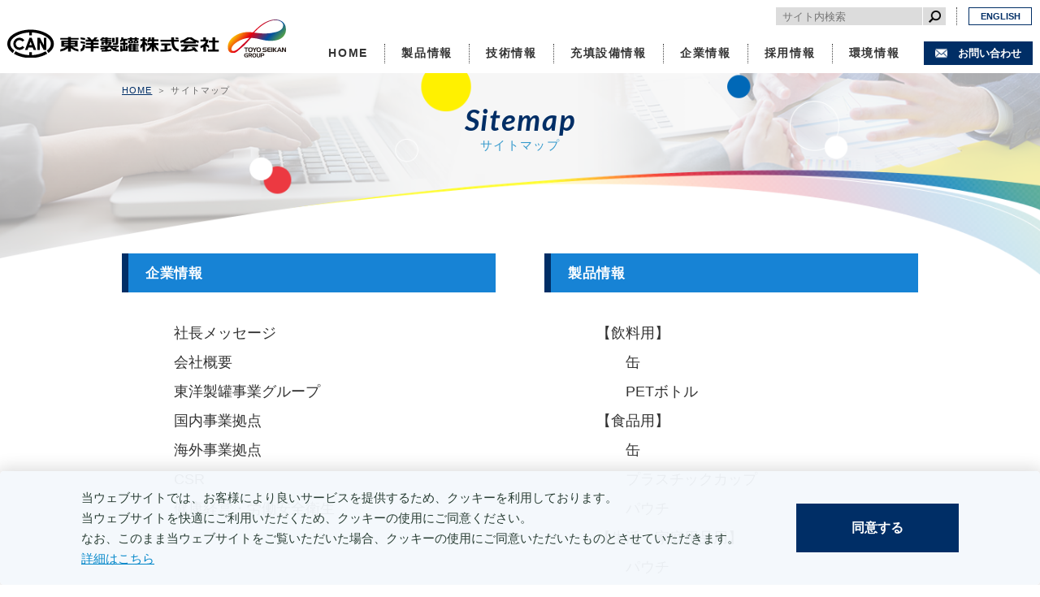

--- FILE ---
content_type: text/html; charset=UTF-8
request_url: https://www.toyo-seikan.co.jp/sitemap/
body_size: 33464
content:
<!DOCTYPE html>
<html lang="ja">
<head>
	<meta charset="UTF-8">
	<meta name="viewport" content="width=device-width,initial-scale=1.0">
	<meta name="description" content="">
	<meta name="format-detection" content="telephone=no,address=no,email=no">
	<meta http-equiv="X-UA-Compatible" content="IE=Edge">
	<link rel="apple-touch-icon" sizes="180x180" href="https://www.toyo-seikan.co.jp/wp-content/themes/toyo-seikan_tmp/assets/favicon/apple-touch-icon.png">
	<link rel="icon" type="image/png" sizes="32x32" href="https://www.toyo-seikan.co.jp/wp-content/themes/toyo-seikan_tmp/assets/favicon/favicon-32x32.png">
	<link rel="icon" type="image/png" sizes="16x16" href="https://www.toyo-seikan.co.jp/wp-content/themes/toyo-seikan_tmp/assets/favicon/favicon-16x16.png">
	<link rel="manifest" href="https://www.toyo-seikan.co.jp/wp-content/themes/toyo-seikan_tmp/assets/favicon/site.webmanifest">
	<link rel="mask-icon" href="https://www.toyo-seikan.co.jp/wp-content/themes/toyo-seikan_tmp/assets/favicon/safari-pinned-tab.svg" color="#5bbad5">
	<meta name="msapplication-TileColor" content="#2d89ef">
	<meta name="theme-color" content="#ffffff">
	<meta name="keywords" content="">
	<meta name="description" content="">
<title>サイトマップ | 東洋製罐株式会社</title>
<!-- Google Tag Manager -->
<script>(function(w,d,s,l,i){w[l]=w[l]||[];w[l].push({'gtm.start':
new Date().getTime(),event:'gtm.js'});var f=d.getElementsByTagName(s)[0],
j=d.createElement(s),dl=l!='dataLayer'?'&l='+l:'';j.async=true;j.src=
'https://www.googletagmanager.com/gtm.js?id='+i+dl;f.parentNode.insertBefore(j,f);
})(window,document,'script','dataLayer','GTM-5TXZM3DG');</script>
<!-- End Google Tag Manager -->
<meta name='robots' content='max-image-preview:large' />
	<style>img:is([sizes="auto" i], [sizes^="auto," i]) { contain-intrinsic-size: 3000px 1500px }</style>
	<link rel='stylesheet' id='wp-block-library-css' href='https://www.toyo-seikan.co.jp/wp-includes/css/dist/block-library/style.min.css' type='text/css' media='all' />
<style id='classic-theme-styles-inline-css' type='text/css'>
/*! This file is auto-generated */
.wp-block-button__link{color:#fff;background-color:#32373c;border-radius:9999px;box-shadow:none;text-decoration:none;padding:calc(.667em + 2px) calc(1.333em + 2px);font-size:1.125em}.wp-block-file__button{background:#32373c;color:#fff;text-decoration:none}
</style>
<style id='global-styles-inline-css' type='text/css'>
:root{--wp--preset--aspect-ratio--square: 1;--wp--preset--aspect-ratio--4-3: 4/3;--wp--preset--aspect-ratio--3-4: 3/4;--wp--preset--aspect-ratio--3-2: 3/2;--wp--preset--aspect-ratio--2-3: 2/3;--wp--preset--aspect-ratio--16-9: 16/9;--wp--preset--aspect-ratio--9-16: 9/16;--wp--preset--color--black: #000000;--wp--preset--color--cyan-bluish-gray: #abb8c3;--wp--preset--color--white: #ffffff;--wp--preset--color--pale-pink: #f78da7;--wp--preset--color--vivid-red: #cf2e2e;--wp--preset--color--luminous-vivid-orange: #ff6900;--wp--preset--color--luminous-vivid-amber: #fcb900;--wp--preset--color--light-green-cyan: #7bdcb5;--wp--preset--color--vivid-green-cyan: #00d084;--wp--preset--color--pale-cyan-blue: #8ed1fc;--wp--preset--color--vivid-cyan-blue: #0693e3;--wp--preset--color--vivid-purple: #9b51e0;--wp--preset--gradient--vivid-cyan-blue-to-vivid-purple: linear-gradient(135deg,rgba(6,147,227,1) 0%,rgb(155,81,224) 100%);--wp--preset--gradient--light-green-cyan-to-vivid-green-cyan: linear-gradient(135deg,rgb(122,220,180) 0%,rgb(0,208,130) 100%);--wp--preset--gradient--luminous-vivid-amber-to-luminous-vivid-orange: linear-gradient(135deg,rgba(252,185,0,1) 0%,rgba(255,105,0,1) 100%);--wp--preset--gradient--luminous-vivid-orange-to-vivid-red: linear-gradient(135deg,rgba(255,105,0,1) 0%,rgb(207,46,46) 100%);--wp--preset--gradient--very-light-gray-to-cyan-bluish-gray: linear-gradient(135deg,rgb(238,238,238) 0%,rgb(169,184,195) 100%);--wp--preset--gradient--cool-to-warm-spectrum: linear-gradient(135deg,rgb(74,234,220) 0%,rgb(151,120,209) 20%,rgb(207,42,186) 40%,rgb(238,44,130) 60%,rgb(251,105,98) 80%,rgb(254,248,76) 100%);--wp--preset--gradient--blush-light-purple: linear-gradient(135deg,rgb(255,206,236) 0%,rgb(152,150,240) 100%);--wp--preset--gradient--blush-bordeaux: linear-gradient(135deg,rgb(254,205,165) 0%,rgb(254,45,45) 50%,rgb(107,0,62) 100%);--wp--preset--gradient--luminous-dusk: linear-gradient(135deg,rgb(255,203,112) 0%,rgb(199,81,192) 50%,rgb(65,88,208) 100%);--wp--preset--gradient--pale-ocean: linear-gradient(135deg,rgb(255,245,203) 0%,rgb(182,227,212) 50%,rgb(51,167,181) 100%);--wp--preset--gradient--electric-grass: linear-gradient(135deg,rgb(202,248,128) 0%,rgb(113,206,126) 100%);--wp--preset--gradient--midnight: linear-gradient(135deg,rgb(2,3,129) 0%,rgb(40,116,252) 100%);--wp--preset--font-size--small: 13px;--wp--preset--font-size--medium: 20px;--wp--preset--font-size--large: 36px;--wp--preset--font-size--x-large: 42px;--wp--preset--spacing--20: 0.44rem;--wp--preset--spacing--30: 0.67rem;--wp--preset--spacing--40: 1rem;--wp--preset--spacing--50: 1.5rem;--wp--preset--spacing--60: 2.25rem;--wp--preset--spacing--70: 3.38rem;--wp--preset--spacing--80: 5.06rem;--wp--preset--shadow--natural: 6px 6px 9px rgba(0, 0, 0, 0.2);--wp--preset--shadow--deep: 12px 12px 50px rgba(0, 0, 0, 0.4);--wp--preset--shadow--sharp: 6px 6px 0px rgba(0, 0, 0, 0.2);--wp--preset--shadow--outlined: 6px 6px 0px -3px rgba(255, 255, 255, 1), 6px 6px rgba(0, 0, 0, 1);--wp--preset--shadow--crisp: 6px 6px 0px rgba(0, 0, 0, 1);}:where(.is-layout-flex){gap: 0.5em;}:where(.is-layout-grid){gap: 0.5em;}body .is-layout-flex{display: flex;}.is-layout-flex{flex-wrap: wrap;align-items: center;}.is-layout-flex > :is(*, div){margin: 0;}body .is-layout-grid{display: grid;}.is-layout-grid > :is(*, div){margin: 0;}:where(.wp-block-columns.is-layout-flex){gap: 2em;}:where(.wp-block-columns.is-layout-grid){gap: 2em;}:where(.wp-block-post-template.is-layout-flex){gap: 1.25em;}:where(.wp-block-post-template.is-layout-grid){gap: 1.25em;}.has-black-color{color: var(--wp--preset--color--black) !important;}.has-cyan-bluish-gray-color{color: var(--wp--preset--color--cyan-bluish-gray) !important;}.has-white-color{color: var(--wp--preset--color--white) !important;}.has-pale-pink-color{color: var(--wp--preset--color--pale-pink) !important;}.has-vivid-red-color{color: var(--wp--preset--color--vivid-red) !important;}.has-luminous-vivid-orange-color{color: var(--wp--preset--color--luminous-vivid-orange) !important;}.has-luminous-vivid-amber-color{color: var(--wp--preset--color--luminous-vivid-amber) !important;}.has-light-green-cyan-color{color: var(--wp--preset--color--light-green-cyan) !important;}.has-vivid-green-cyan-color{color: var(--wp--preset--color--vivid-green-cyan) !important;}.has-pale-cyan-blue-color{color: var(--wp--preset--color--pale-cyan-blue) !important;}.has-vivid-cyan-blue-color{color: var(--wp--preset--color--vivid-cyan-blue) !important;}.has-vivid-purple-color{color: var(--wp--preset--color--vivid-purple) !important;}.has-black-background-color{background-color: var(--wp--preset--color--black) !important;}.has-cyan-bluish-gray-background-color{background-color: var(--wp--preset--color--cyan-bluish-gray) !important;}.has-white-background-color{background-color: var(--wp--preset--color--white) !important;}.has-pale-pink-background-color{background-color: var(--wp--preset--color--pale-pink) !important;}.has-vivid-red-background-color{background-color: var(--wp--preset--color--vivid-red) !important;}.has-luminous-vivid-orange-background-color{background-color: var(--wp--preset--color--luminous-vivid-orange) !important;}.has-luminous-vivid-amber-background-color{background-color: var(--wp--preset--color--luminous-vivid-amber) !important;}.has-light-green-cyan-background-color{background-color: var(--wp--preset--color--light-green-cyan) !important;}.has-vivid-green-cyan-background-color{background-color: var(--wp--preset--color--vivid-green-cyan) !important;}.has-pale-cyan-blue-background-color{background-color: var(--wp--preset--color--pale-cyan-blue) !important;}.has-vivid-cyan-blue-background-color{background-color: var(--wp--preset--color--vivid-cyan-blue) !important;}.has-vivid-purple-background-color{background-color: var(--wp--preset--color--vivid-purple) !important;}.has-black-border-color{border-color: var(--wp--preset--color--black) !important;}.has-cyan-bluish-gray-border-color{border-color: var(--wp--preset--color--cyan-bluish-gray) !important;}.has-white-border-color{border-color: var(--wp--preset--color--white) !important;}.has-pale-pink-border-color{border-color: var(--wp--preset--color--pale-pink) !important;}.has-vivid-red-border-color{border-color: var(--wp--preset--color--vivid-red) !important;}.has-luminous-vivid-orange-border-color{border-color: var(--wp--preset--color--luminous-vivid-orange) !important;}.has-luminous-vivid-amber-border-color{border-color: var(--wp--preset--color--luminous-vivid-amber) !important;}.has-light-green-cyan-border-color{border-color: var(--wp--preset--color--light-green-cyan) !important;}.has-vivid-green-cyan-border-color{border-color: var(--wp--preset--color--vivid-green-cyan) !important;}.has-pale-cyan-blue-border-color{border-color: var(--wp--preset--color--pale-cyan-blue) !important;}.has-vivid-cyan-blue-border-color{border-color: var(--wp--preset--color--vivid-cyan-blue) !important;}.has-vivid-purple-border-color{border-color: var(--wp--preset--color--vivid-purple) !important;}.has-vivid-cyan-blue-to-vivid-purple-gradient-background{background: var(--wp--preset--gradient--vivid-cyan-blue-to-vivid-purple) !important;}.has-light-green-cyan-to-vivid-green-cyan-gradient-background{background: var(--wp--preset--gradient--light-green-cyan-to-vivid-green-cyan) !important;}.has-luminous-vivid-amber-to-luminous-vivid-orange-gradient-background{background: var(--wp--preset--gradient--luminous-vivid-amber-to-luminous-vivid-orange) !important;}.has-luminous-vivid-orange-to-vivid-red-gradient-background{background: var(--wp--preset--gradient--luminous-vivid-orange-to-vivid-red) !important;}.has-very-light-gray-to-cyan-bluish-gray-gradient-background{background: var(--wp--preset--gradient--very-light-gray-to-cyan-bluish-gray) !important;}.has-cool-to-warm-spectrum-gradient-background{background: var(--wp--preset--gradient--cool-to-warm-spectrum) !important;}.has-blush-light-purple-gradient-background{background: var(--wp--preset--gradient--blush-light-purple) !important;}.has-blush-bordeaux-gradient-background{background: var(--wp--preset--gradient--blush-bordeaux) !important;}.has-luminous-dusk-gradient-background{background: var(--wp--preset--gradient--luminous-dusk) !important;}.has-pale-ocean-gradient-background{background: var(--wp--preset--gradient--pale-ocean) !important;}.has-electric-grass-gradient-background{background: var(--wp--preset--gradient--electric-grass) !important;}.has-midnight-gradient-background{background: var(--wp--preset--gradient--midnight) !important;}.has-small-font-size{font-size: var(--wp--preset--font-size--small) !important;}.has-medium-font-size{font-size: var(--wp--preset--font-size--medium) !important;}.has-large-font-size{font-size: var(--wp--preset--font-size--large) !important;}.has-x-large-font-size{font-size: var(--wp--preset--font-size--x-large) !important;}
:where(.wp-block-post-template.is-layout-flex){gap: 1.25em;}:where(.wp-block-post-template.is-layout-grid){gap: 1.25em;}
:where(.wp-block-columns.is-layout-flex){gap: 2em;}:where(.wp-block-columns.is-layout-grid){gap: 2em;}
:root :where(.wp-block-pullquote){font-size: 1.5em;line-height: 1.6;}
</style>
<link rel='stylesheet' id='wp-pagenavi-css' href='https://www.toyo-seikan.co.jp/wp-content/plugins/wp-pagenavi/pagenavi-css.css' type='text/css' media='all' />
<link rel='stylesheet' id='tablepress-default-css' href='https://www.toyo-seikan.co.jp/wp-content/tablepress-combined.min.css' type='text/css' media='all' />
<link rel='stylesheet' id='styles-css' href='https://www.toyo-seikan.co.jp/wp-content/themes/toyo-seikan_tmp/style.css' type='text/css' media='all' />
<link rel='stylesheet' id='slick-css' href='https://www.toyo-seikan.co.jp/wp-content/themes/toyo-seikan_tmp/assets/vendor/slick/slick.css' type='text/css' media='all' />
<link rel='stylesheet' id='regulate-css' href='https://www.toyo-seikan.co.jp/wp-content/themes/toyo-seikan_tmp/assets/styles/regulate.css' type='text/css' media='all' />
<link rel='stylesheet' id='layout-css' href='https://www.toyo-seikan.co.jp/wp-content/themes/toyo-seikan_tmp/assets/styles/layout.css' type='text/css' media='all' />
<link rel='stylesheet' id='module-css' href='https://www.toyo-seikan.co.jp/wp-content/themes/toyo-seikan_tmp/assets/styles/module.css' type='text/css' media='all' />
<link rel='stylesheet' id='page-css' href='https://www.toyo-seikan.co.jp/wp-content/themes/toyo-seikan_tmp/assets/styles/page.css' type='text/css' media='all' />
</head>
<body class="sitemap">
<!-- Google Tag Manager (noscript) -->
<noscript><iframe src="https://www.googletagmanager.com/ns.html?id=GTM-5TXZM3DG"
height="0" width="0" style="display:none;visibility:hidden"></iframe></noscript>
<!-- End Google Tag Manager (noscript) -->
<header id="header" class="bg01">
	<div class="wrap">
		<h1><a href="https://www.toyo-seikan.co.jp/"><img src="https://www.toyo-seikan.co.jp/wp-content/themes/toyo-seikan_tmp/assets/images/logo.svg" alt="東洋製罐株式会社"></a></h1>
		<button type="button" id="menuBtn" area-controls="nav" class="is-sp"><span><span></span><span></span><span></span><span></span></span></button>
		<div id="nav">
			<div class="scroll">
				<div class="head">
										<form role="search" method="get" id="searchform" class="searchform" action="https://www.toyo-seikan.co.jp/">
						<div>
							<input type="text" value="" name="s" id="s" placeholder="サイト内検索">
							<input type="submit" id="searchsubmit" value="">
						</div>
					</form>					<button type="button" id="closeBtn" area-controls="nav" class="is-sp"><span><span></span><span></span><span></span><span></span></span></button>
				</div>
				<div class="body">
					<nav>
						<ul>
							<li class="is-active"><a href="https://www.toyo-seikan.co.jp/">HOME</a></li>
							<li><a href="https://www.toyo-seikan.co.jp/product/">製品情報</a></li>
							<li><a href="https://www.toyo-seikan.co.jp/technology/">技術情報</a></li>
							<li><a href="https://www.toyo-seikan.co.jp/support/">充填設備情報</a></li>
							<li><a href="https://www.toyo-seikan.co.jp/company/">企業情報</a></li>
							<!-- <li><a href="https://www.toyo-seikan.co.jp/recruit/" target="_blank" rel="noreferrer noopener" class="recruit_btn">採用情報</a></li> -->
							<li class="nav_is_pc"><a target="_blank" rel="noreferrer noopener" class="recruit_btn">採用情報</a></li>
							<li class="nav_is_sp recruit_main"><a target="_blank" rel="noreferrer noopener">採用情報</a></li>
							<li class="nav_is_sp recruit_sub"><a href="https://www.tskg-hd.com/company/recruit/" target="_blank" rel="noreferrer noopener">新卒（大学院卒・大学卒）</a></li>
							<li class="nav_is_sp recruit_sub"><a href="https://www.toyo-seikan.co.jp/recruit/" target="_blank" rel="noreferrer noopener">新卒（高等学校卒、専門学校卒、短期大学卒、高等専門学校卒）</a></li>
							<li><a href="https://www.toyo-seikan.co.jp/eco/">環境情報</a></li>
							<li class="nav_is_pc"><a href="https://www.toyo-seikan.co.jp/inquiry/">お問い合わせ</a></li>
						</ul>
					</nav>
					<!-- global navigation -->
					<div class="recruit_global_navigation">
						<div class="recruit_container">
							<div class="recruit_title">
								<p>Recruit<span>採用情報</span></p>
							</div>
							<div class="recruit_contents recruit_flex">
								<div class="recruit_link">
									<a href="https://www.tskg-hd.com/company/recruit/" target="_blank">
										<div class="recruit_img">
											<img src="https://www.toyo-seikan.co.jp/wp-content/themes/toyo-seikan_tmp/assets/images/header/recruit01.jpg">
										</div>
										<div class="recruit_txt">
											<table>
												<tr>
													<td><img src="https://www.toyo-seikan.co.jp/wp-content/themes/toyo-seikan_tmp/assets/images/header/recruit_arrow.png"></td>
													<td>新卒（大学院卒、大学卒）</td>
												</tr>
											</table>
										</div>
									</a>
								</div>
								<div class="recruit_link">
									<a href="https://www.toyo-seikan.co.jp/recruit/" target="_blank">
										<div class="recruit_img">
											<img src="https://www.toyo-seikan.co.jp/wp-content/themes/toyo-seikan_tmp/assets/images/header/recruit02.jpg">
										</div>
										<div class="recruit_txt">
											<table>
												<tr>
													<td><img src="https://www.toyo-seikan.co.jp/wp-content/themes/toyo-seikan_tmp/assets/images/header/recruit_arrow.png"></td>
													<td>新卒（高等学校卒、専門学校卒、短期大学卒、高等専門学校卒）</td>
												</tr>
											</table>
										</div>
									</a>
								</div>
							</div>
						</div>
					</div>
					<!-- global navigation -->
					<div class="">

					</div>
					<ul class="is-sp">
						<li><a href="https://www.toyo-seikan.co.jp/privacy/">プライバシーポリシー</a></li>
						<li><a href="https://www.toyo-seikan.co.jp/sitepolicy/">このサイトについて</a></li>
						<li><a href="https://www.toyo-seikan.co.jp/cookiepolicy/">クッキーポリシー</a></li>
					</ul>
					<a class="sp_nav_en_btn nav_is_sp" href="https://www.toyo-seikan.co.jp/inquiry/">お問い合わせ</a>
					<a href="https://www.toyo-seikan.co.jp/e/">ENGLISH</a>
					<div class="is-sp">
						<h2><img src="https://www.toyo-seikan.co.jp/wp-content/themes/toyo-seikan_tmp/assets/images/logo02.png" alt="東洋製罐株式会社" width="436" height="155"></h2>
						<p>Copyright © Toyo Seikan Co., Ltd.<br>All Rights Reserved.</p>
						<ul class="banners">
							<li><a href="//www.tskg-hd.com/" target="_blank" rel="noreferrer noopener"><img src="https://www.toyo-seikan.co.jp/wp-content/themes/toyo-seikan_tmp/assets/images/common/banner/banners05.png" alt="東洋製罐グループ" width="322" height="109"></a></li>
							<li><a href="//package-museum.jp/" target="_blank" rel="noreferrer noopener"><img src="https://www.toyo-seikan.co.jp/wp-content/themes/toyo-seikan_tmp/assets/images/common/banner/banners06.png" alt="容器文化ミュージアム" width="322" height="109"></a></li>
							<li><a href="//www.tskg-hd.com/kids/" target="_blank" rel="noreferrer noopener"><img src="https://www.toyo-seikan.co.jp/wp-content/themes/toyo-seikan_tmp/assets/images/common/banner/banners03.png" alt="自由研究にピッタリ！容器を学ぼう！" width="322" height="109"></a></li>
							<li><a href="//www.jca-can.or.jp/cancook/cookrecip.htm" target="_blank" rel="noreferrer noopener"><img src="https://www.toyo-seikan.co.jp/wp-content/themes/toyo-seikan_tmp/assets/images/common/banner/banners04.png" alt="缶詰でつくる簡単レシピ" width="323" height="110"></a></li>
						</ul>
					</div>
				</div>
			</div>
		</div>
	</div>
</header>

<main id="main">

	<div id="mainHeader">		<div class="wrap">
			<ol id="breadcrumbs" class="is-pc">
				<li><a href="https://www.toyo-seikan.co.jp/">HOME</a></li>
								<li>サイトマップ</li>
			</ol>
			<h2><span>Sitemap</span><span>サイトマップ</span></h2>
					</div>
	</div>
	
	<section id="sitemap">
		<div class="wrap">
			<ul>
  <li>
    <h3 class="title05"><a href="/company/">企業情報</a></h3>
    <ul>
      <li><a href="/company/message/">社長メッセージ</a></li>
      <li><a href="/company/overview/">会社概要</a></li>
      <li><a href="/company/group/">東洋製罐事業グループ</a></li>
      <li><a href="/company/internal/">国内事業拠点</a></li>
      <li><a href="/company/overseas/">海外事業拠点</a></li>
      <li><a href="/company/csr/">CSR</a></li>
      <li><a href="/company/csr/health_management/">健康経営・労働安全衛生</a></li>
    </ul>
  </li>
  <li>
    <h3 class="title05"><a href="/product/">製品情報</a></h3>
    <ul>
      <li>
        【飲料用】
        <ul>
          <li><a href="/product/#can">缶</a></li>
          <li><a href="/product/#petbottle">PETボトル</a></li>
        </ul>
      </li>
      <li>
        【食品用】
        <ul>
          <li><a href="/product/#canfoods">缶</a></li>
          <li><a href="/product/#plasticcup">プラスチックカップ</a></li>
          <li><a href="/product/#pauti">パウチ</a></li>
        </ul>
      </li>
      <li>
        【生活・家庭用品用】
        <ul>
          <li><a href="/product/#pautilife">パウチ</a></li>
          <li><a href="/product/#aerosolcan">エアゾール缶</a></li>
        </ul>
      </li>
      <li>
        【新分野】
        <ul>
          <li><a href="/product/#rfidtag">RFIDタグ</a></li>
        </ul>
      </li>
    </ul>
  </li>
  <li>
    <h3 class="title05"><a href="/technique/">技術情報</a></h3>
    <ul>
			<li><a href="/technology/vision/">開発理念・ビジョン</a></li>
      <li>
        【缶】
        <ul>
          <li><a href="/technology/#kind">缶の分類</a></li>
          <li><a href="/technology/#making">缶の作り方</a></li>
          <li><a href="/technology/#decorationface">デコレーション（印刷・塗装）</a></li>
          <li><a href="/technology/#decorationshape">デコレーション（形状）</a></li>
        </ul>
      </li>
      <li>
        【PETボトル】
        <ul>
          <li><a href="/technology/#about">PETボトルとは</a></li>
          <li><a href="/technology/#making-petbottle">PETボトルの作り方</a></li>
          <li><a href="/technology/#functionalityrbottle">機能性ボトル</a></li>
        </ul>
      </li>
      <li>
        【パウチ・カップ】
        <ul>
          <li><a href="/technology/#pauti">パウチ</a></li>
          <li><a href="/technology/#cup">カップ・トレイ</a></li>
          <li><a href="/technology/#functional">機能性パウチ</a></li>
          <li><a href="/technology/#barrier">バリア技術</a></li>
          <li><a href="/technology/#option">Option</a></li>
        </ul>
      </li>
    </ul>
  </li>
  <li>
    <h3 class="title05">その他</h3>
    <ul>
      <li><a href="/recruit/" target="_blank" rel="noreferrer noopener">採用情報</a></li>
			<li><a href="/eco/">環境情報</a></li>
      <li><a href="/news/">新着情報</a></li>
      <li><a href="/e/">ENGLISH PAGE</a></li>
      <li><a href="/inquiry/">お問合わせ</a></li>
      <li><a href="/privacy/">プライバシーポリシー</a></li>
      <li><a href="/sitepolicy/">このサイトについて</a></li>
      <li><a href="/cookiepolicy/">クッキーポリシー</a></li>
      <li><a href="/sitemap/">サイトマップ</a></li>
    </ul>
  </li>
</ul>
		</div>
	</section>

	
	


</main>
<footer id="footer">
	<aside class="cookie">
	    <div class="cookie_contents">
				<div class="cookie_container">
					<div class="cookie_txt">
						<p>当ウェブサイトでは、お客様により良いサービスを提供するため、クッキーを利用しております。<br>当ウェブサイトを快適にご利用いただくため、クッキーの使用にご同意ください。</p>
						<p>なお、このまま当ウェブサイトをご覧いただいた場合、クッキーの使用にご同意いただいたものとさせていただきます。　<a href="https://www.toyo-seikan.co.jp/cookiepolicy/">詳細はこちら</a></p>
					</div>
					<div class="cookie_btn">
						<a class="js-cookie_btn">同意する</a>
					</div>
				</div>
	    </div><!--cookie__contents-->
	</aside>

	<a id="toTop" href="#top" class="is-sp"><img src="https://www.toyo-seikan.co.jp/wp-content/themes/toyo-seikan_tmp/assets/images/footer/totop.png" alt="" width="87" height="87"></a>
	<div id="banners">
		<div class="wrap">
			<h4 class="is-sp"><span>Pick Up</span><span>ピックアップ</span></h4>
			<ul>
				<li><a href="https://www.toyo-seikan.co.jp/wp-content/themes/toyo-seikan_tmp/assets/pdf/company/company_profile.pdf" target="_blank" rel="noreferrer noopener"><img src="https://www.toyo-seikan.co.jp/wp-content/themes/toyo-seikan_tmp/assets/images/common/banner/banners16.jpg" alt="会社案内" width="322" height="108"></a></li>
				<li><a href="https://www.toyo-seikan.co.jp/eco/" target="_blank" rel="noreferrer noopener"><img src="https://www.toyo-seikan.co.jp/wp-content/themes/toyo-seikan_tmp/assets/images/common/banner/banners01.png" alt="東洋製罐 環境サイト" width="322" height="108"></a></li>
				<li><a href="https://www.talent-book.jp/toyo-seikan" target="_blank" rel="noreferrer noopener"><img src="https://www.toyo-seikan.co.jp/wp-content/themes/toyo-seikan_tmp/assets/images/common/banner/banners12.png" alt="talentbook" width="322" height="108"></a></li>
				<li><a href="https://www.bcportal.jp/toyo-seikan/" target="_blank" rel="noreferrer noopener"><img src="https://www.toyo-seikan.co.jp/wp-content/themes/toyo-seikan_tmp/assets/images/common/banner/banners15.jpg" alt="BCPortal" width="322" height="108"></a></li>
				<!-- <li><a href="//www.toyo-seikan.co.jp/recruit/" target="_blank" rel="noreferrer noopener"><img src="https://www.toyo-seikan.co.jp/wp-content/themes/toyo-seikan_tmp/assets/images/common/banner/banners02.png" alt="採用情報" width="322" height="108"></a></li> -->
				<li><a href="https://www.tskg-hd.com/" target="_blank" rel="noreferrer noopener"><img src="https://www.toyo-seikan.co.jp/wp-content/themes/toyo-seikan_tmp/assets/images/common/banner/banners05.png" alt="東洋製罐グループ" width="322" height="109"></a></li>
				<li><a href="//package-museum.jp/" target="_blank" rel="noreferrer noopener"><img src="https://www.toyo-seikan.co.jp/wp-content/themes/toyo-seikan_tmp/assets/images/common/banner/banners06.png" alt="容器文化ミュージアム" width="322" height="109"></a></li>
				<li><a href="https://jp.open-up.tskg-hd.com/" target="_blank" rel="noreferrer noopener"><img src="https://www.toyo-seikan.co.jp/wp-content/themes/toyo-seikan_tmp/assets/images/common/banner/banners10.png" alt="OPENUP!" width="322" height="108"></a></li>
				<li><a href="https://www.toyo-seikan.co.jp/product/foods/can/tsumetaro/" target="_blank" rel="noreferrer noopener"><img src="https://www.toyo-seikan.co.jp/wp-content/themes/toyo-seikan_tmp/assets/images/common/banner/banners08.png" alt="設備レンタル事業「詰太郎」" width="322" height="108"></a></li>
				<li><a href="http://www.flying-aerosol.com" target="_blank" rel="noreferrer noopener"><img src="https://www.toyo-seikan.co.jp/wp-content/themes/toyo-seikan_tmp/assets/images/common/banner/banners09.png" alt="Fast" width="322" height="108"></a></li>
				<li><button class="modal-open js-modal-open"><img src="https://www.toyo-seikan.co.jp/wp-content/themes/toyo-seikan_tmp/assets/images/common/banner/banners14.png" alt="タックラベル缶" width="322" height="108"></button></li>
				<li><a href="//www.tskg-hd.com/kids/" target="_blank" rel="noreferrer noopener"><img src="https://www.toyo-seikan.co.jp/wp-content/themes/toyo-seikan_tmp/assets/images/common/banner/banners03.png" alt="自由研究にピッタリ！容器を学ぼう！" width="322" height="109"></a></li>
				<li><a href="//www.jca-can.or.jp/cancook/cookrecip.htm" target="_blank" rel="noreferrer noopener"><img src="https://www.toyo-seikan.co.jp/wp-content/themes/toyo-seikan_tmp/assets/images/common/banner/banners04.png" alt="缶詰でつくる簡単レシピ" width="323" height="110"></a></li>
				<li><a href="http://www.jca-can.or.jp/useful/eo" target="_blank" rel="noreferrer noopener"><img src="https://www.toyo-seikan.co.jp/wp-content/themes/toyo-seikan_tmp/assets/images/common/banner/banners07.png" alt="イージーオープン缶の正しいあけ方" width="322" height="108"></a></li>
      			</ul>
		</div>
	</div>
	<div class="modal js-modal">
	<div class="modal-container">
		<!-- モーダルを閉じるボタン -->
		<div class="modal-close js-modal-close">×</div>
		<!-- モーダル内部のコンテンツ -->
		<div class="modal-content">
			<video src="https://www.toyo-seikan.co.jp/wp-content/themes/toyo-seikan_tmp/assets/movie/common/tac.mp4" controls></video>
		</div>
	</div>
	</div>
	<div id="links" class="is-pc">
		<div class="wrap">
			<h2><a href="https://www.toyo-seikan.co.jp/"><img src="https://www.toyo-seikan.co.jp/wp-content/themes/toyo-seikan_tmp/assets/images/footer/logo.png" alt="東洋製罐株式会社" width="130" height="78"></a></h2>
			<ul>
				<li><a href="https://www.toyo-seikan.co.jp/">HOME</a></li>
				<li>
					<a href="https://www.toyo-seikan.co.jp/product/">製品情報</a>
					<ul>
						<li><a href="https://www.toyo-seikan.co.jp/product/">飲料用</a></li>
						<li><a href="https://www.toyo-seikan.co.jp/product/#tab02">食品用</a></li>
						<li><a href="https://www.toyo-seikan.co.jp/product/#tab03">生活・家庭用品用</a></li>
						<li><a href="https://www.toyo-seikan.co.jp/product/#tab04">新分野</a></li>
					</ul>
				</li>
				<li>
					<a href="https://www.toyo-seikan.co.jp/technology/">技術情報</a>
					<ul>
						<li><a href="https://www.toyo-seikan.co.jp/technology/vision/">開発理念・ビジョン</a></li>
						<li><a href="https://www.toyo-seikan.co.jp/technology/">缶</a></li>
						<li><a href="https://www.toyo-seikan.co.jp/technology/#tab02">ペットボトル</a></li>
						<li><a href="https://www.toyo-seikan.co.jp/technology/#tab03">パウチ・カップ</a></li>
					</ul>
				</li>
				<li>
					<a href="https://www.toyo-seikan.co.jp/company/">会社情報</a>
					<ul>
						<li><a href="https://www.toyo-seikan.co.jp/company/message/">社長メッセージ</a></li>
						<li><a href="https://www.toyo-seikan.co.jp/company/overview/">会社概要</a></li>
						<li><a href="https://www.toyo-seikan.co.jp/company/group/">東洋製罐グループ</a></li>
						<li><a href="https://www.toyo-seikan.co.jp/company/internal/">国内事業所</a></li>
						<li><a href="https://www.toyo-seikan.co.jp/company/overseas/">海外拠点</a></li>
						<li><a href="https://www.toyo-seikan.co.jp/company/csr/">CSR</a></li>
					</ul>
				</li>
				<li>
					<a href="https://www.toyo-seikan.co.jp/recruit/" target="_blank" rel="noreferrer noopener">採用情報</a>
					<ul style="margin-bottom: 25px;">
						<li><a href="https://www.tskg-hd.com/company/recruit/" target="_blank">新卒（大学院卒、大学卒）</a></li>
						<li><a href="https://www.toyo-seikan.co.jp/recruit/" target="_blank" style="line-height: 16px;">新卒（高等学校卒、専門学校卒、<br>短期大学卒、高等専門学校卒）</a></li>
					</ul>
					<a href="https://www.toyo-seikan.co.jp/eco/">環境情報</a>
					<a href="https://www.toyo-seikan.co.jp/news/">News</a>
					<a href="https://www.toyo-seikan.co.jp/inquiry/" class="contact">お問い合わせ</a>
				</li>
			</ul>
		</div>
	</div>
	<div id="bottom">
		<div class="wrap">
			<ul class="is-pc">
				<li><a href="https://www.toyo-seikan.co.jp/sitemap/">サイトマップ</a></li>
				<li><a href="https://www.toyo-seikan.co.jp/privacy/">プライバシーポリシー</a></li>
				<li><a href="https://www.toyo-seikan.co.jp/sitepolicy/">このサイトについて</a></li>
				<li><a href="https://www.toyo-seikan.co.jp/cookiepolicy/">クッキーポリシー</a></li>
			</ul>
			<p>Copyright &copy; Toyo Seikan Co., Ltd. All Rights Reserved.</p>
		</div>
	</div>
</footer>

<script type="text/javascript" src="https://www.toyo-seikan.co.jp/wp-content/themes/toyo-seikan_tmp/assets/vendor/jquery/jquery-3.3.1.min.js" id="jquery-js"></script>
<script type="text/javascript" src="https://www.toyo-seikan.co.jp/wp-content/themes/toyo-seikan_tmp/assets/scripts/jquery.cookie.js" id="jquery-cookie-js"></script>
<script type="text/javascript" src="https://www.toyo-seikan.co.jp/wp-content/themes/toyo-seikan_tmp/assets/scripts/ty_common.js" id="ty_common-js"></script>
<script type="text/javascript" src="https://www.toyo-seikan.co.jp/wp-content/themes/toyo-seikan_tmp/assets/vendor/tweenMax/TweenMax.min.js" id="TweenMax-js"></script>
<script type="text/javascript" src="https://www.toyo-seikan.co.jp/wp-content/themes/toyo-seikan_tmp/assets/vendor/slick/slick.min.js" id="slick-js"></script>
<script type="text/javascript" src="https://www.toyo-seikan.co.jp/wp-content/themes/toyo-seikan_tmp/assets/scripts/modal.js" id="modal-js"></script>
<script type="text/javascript" src="https://www.toyo-seikan.co.jp/wp-content/themes/toyo-seikan_tmp/assets/scripts/policy.js" id="policy-js"></script>

			<script>
			$('a[href^="#"]:not([href="#top"])').on( "click" ,function(){
				var href= $( this ).attr( "href" );
				var target = $( href );
				var position = target.offset().top - $( "#header" ).outerHeight();
				$( 'body,html' ).stop().animate( { scrollTop : position } , 500 );
				return false;
			});
			</script>


</body>
</html>


--- FILE ---
content_type: text/css
request_url: https://www.toyo-seikan.co.jp/wp-content/themes/toyo-seikan_tmp/style.css
body_size: -28
content:
@charset "utf-8";

/*
Theme Name: toyo-seikan_tmp
*/

--- FILE ---
content_type: text/css
request_url: https://www.toyo-seikan.co.jp/wp-content/themes/toyo-seikan_tmp/assets/styles/regulate.css
body_size: 3885
content:
:root{
	--fontFamily : "游ゴシック体" , "Yu Gothic" , YuGothic , "ヒラギノ角ゴシック", "Hiragino Sans", "メイリオ" , Meiryo , sans-serif;
	--fontWeight : 400;
}
@media all and (-ms-high-contrast:none){
	*::-ms-backdrop , body{
		font-family : "メイリオ" , Meiryo , "游ゴシック" , YuGothic , "ヒラギノ角ゴ Pro W3" , "Hiragino Kaku Gothic Pro" , "ＭＳ Ｐゴシック" , "MS PGothic" , sans-serif !important;
	}
}
@charset "UTF-8";
:root{
	--body : #333;
	--link : #333;
}
:root{
	-ms-text-spacing : trim-start allow-end trim-adjacent ideograph-alpha ideograph-numeric;
	    text-spacing : trim-start allow-end trim-adjacent ideograph-alpha ideograph-numeric;
}
* , *:before , *:after{
	box-sizing : border-box;
}
@media(prefers-reduced-motion: reduce){
	*{
		animation-duration : .001s !important;
		transition-duration : .001s !important;
	}
}
html{
	box-sizing : border-box;
	visibility : visible;
}
html , body{
	padding : 0;
	margin : 0;
	font : inherit;
	font-size : 100%;
	border : 0;
}
div , span , applet , object , iframe , h1 , h2 , h3 , h4 , h5 , h6 , p , blockquote , pre , a , abbr , acronym , address , big , cite , code , del , dfn , em , img , ins , kbd , q , s , samp , small , strike , strong , sub , sup , tt , var , b , u , i , center , dl , dt , dd , ol , ul , li , fieldset , form , label , legend , table , caption , tbody , tfoot , thead , tr , th , td , article , aside , canvas , details , embed , figure , figcaption , footer , header , hgroup , menu , nav , output , ruby , section , summary , time , mark , audio , video{
	padding : 0;
	margin : 0;
	font : inherit;
	font-size : 100%;
	border : 0;
}
main , article , aside , details , figcaption , figure , footer , header , nav , section , picture{
	display : block;
}
ol , ul{
	list-style : none;
}
blockquote , q{
	quotes : none;
}
blockquote:before , blockquote:after , q:before , q:after{
	content : "";
	content : none;
}
table{
	width : 100%;
	border-collapse : collapse;
	border-spacing : 0;
	table-layout : fixed;
}
em{
	font-style : normal;
}

a{
	text-decoration : none;
	outline : none;
}
img{
	width : auto;
	vertical-align : top;
	outline : none;
}
img[src$="svg"]{
	backface-visibility : hidden;
}
input[type="text"] , input[type="email"] , input[type="password"] , input[type="tel"]{
	padding-right : .5em;
	padding-left : .5em;
}
textarea{
	padding : .5em;
}
input[type="submit"] , input[type="reset"] , button{
	display : inline-block;
	padding : 0;
	-webkit-appearance : none;
	background : none;
	border : 0;
	outline : none;
}
select{
	outline : none;
}
input{
	-webkit-appearance : none;
	border-style : solid;
	border-radius : 0;
	outline : none;
}
textarea{
	-webkit-appearance : none;
	border-style : solid;
	border-radius : 0;
	resize : vertical;
}
input , select , textarea , button{
	font-family : "游ゴシック体" , "Yu Gothic" , YuGothic , "ヒラギノ角ゴシック", "Hiragino Sans", "メイリオ" , Meiryo , sans-serif;
	font-family : var(--fontFamily);
}
body{
	position : relative;
	display : block;
	color : #333;
	color : var(--body);
	font-family : "游ゴシック体" , "Yu Gothic" , YuGothic , "ヒラギノ角ゴシック", "Hiragino Sans", "メイリオ" , Meiryo , sans-serif;
	font-family : var(--fontFamily);
	font-feature-settings : "palt" on;
	font-size : 100%;
	-moz-osx-font-smoothing : grayscale;
	-webkit-font-smoothing : antialiased;
	font-weight : 400;
	font-weight : var(--fontWeight);
	line-height : 1;

	font-size-adjust : 100%;
	overflow-scrolling : touch;
	scroll-behavior : smooth;
}
a{
	color : #333;
	color : var(--link);
}
:target:before {
  content:"";
  display:block;
  height:100px;/* ヘッダの高さ = 50px */
} 

@media print{
	body{
		width : 100%;
		overflow-x : hidden;
	}
	@page{
		margin : .5cm;
		margin-top : .4cm;
	}
	.no-print{
		display : none;
	}
	[data-aos^=fade][data-aos^=fade]{
		opacity : 1!important;
	}
}
/*# sourceMappingURL=../maps/regulate.css.map */


--- FILE ---
content_type: text/css
request_url: https://www.toyo-seikan.co.jp/wp-content/themes/toyo-seikan_tmp/assets/styles/layout.css
body_size: 33173
content:
@charset "UTF-8";
@media screen and (max-width: 768px){
	body{
		padding-top : calc( 120 * 100vw / 750 );
	}
}
@media screen and (min-width: 769px) and (max-width:979px){
	body{
		padding-top : calc( 98 * 100vw / 1400 );
	}
}
@media print,screen and (min-width: 980px){
	body{
		padding-top : 98px;
	}
}
@media (min-width: 980px) and ( max-width: 1399px){
	body{
		padding-top : calc( 98 * 100vw / 1400 );
	}
}
@media (min-width: 1400px){
	body{
		padding-top : 98px;
	}
}
main{
	overflow : hidden;
}
@media print,screen and (min-width: 769px){
	main.bg{
		background : url("../images/common/bg/body_pc.png") center bottom / 100% auto no-repeat;
	}
}
.wrap{
	margin-right : auto;
	margin-left : auto;
}
@media screen and (max-width: 768px){
	.wrap{
		padding-right : calc( 25 * 100% / 750 );
		padding-left : calc( 25 * 100% / 750 );
	}
}
@media print,screen and (min-width: 769px){
	.wrap{
		max-width : 980px;
	}
}
/*--------------------------------------------
HEADER
---------------------------------------------*/
#header{
	position : fixed;
	top : 0;
	left : 0;
	z-index : 10;
	width : 100%;
	background-color : #fff;
}
#header h1 a{
	display : block;
}
@media screen and (max-width: 768px){
	#header .wrap{
		align-items : center;
		justify-content : space-between;
		display : flex;
		height : calc( 120 * 100vw / 750 );
		padding-right : 0;
		padding-left : 0;
	}
	#header h1{
		margin-left : calc( 17 * 100% / 750 );
	}
	#header h1 img{
		height : calc( 78 * 100vw / 750 );
	}
}
@media print,screen and (min-width: 769px){
	#header .wrap{
		position : relative;
		align-items : flex-start;
		justify-content : space-between;
		display : flex;
	}
}
@media screen and (min-width: 769px) and (max-width:979px){
	#header .wrap{
		height : calc( 98 * 100vw / 1400 );
		max-width : calc( 1400 * 100vw / 1400 );
	}
	#header h1 a{
		padding-top : calc( 26 * 100vw / 1400 );
	}
	#header h1 img{
		height : calc( 52 * 100vw / 1400 );
	}
}
@media (min-width: 980px) and ( max-width: 1399px){
	#header .wrap{
		height : calc( 98 * 100vw / 1400 );
		max-width : calc( 1400 * 100vw / 1400 );
		padding-right : calc( 10 * 100% / 1400 );
		padding-left : calc( 10 * 100% / 1400 );
	}
	#header h1 a{
		padding-top : calc( 26 * 100vw / 1400 );
	}
	#header h1 img{
		height : calc( 52 * 100vw / 1400 );
	}
}
@media (min-width: 1400px){
	#header .wrap{
		height : 98px;
		max-width : 1400px;
		/*
		padding-right : 39px;
		padding-left : 39px;
		*/
	}
	#header h1 a{
		padding-top : 26px;
	}
	#header h1 img{
		height : 52px;
	}
}
/*--------------------------------------------
MENUBUTTON
---------------------------------------------*/
body.is-open{
	overflow : hidden;
}
body.is-open [data-aos^=fade]{
	opacity : 1!important;
}
body.is-open #menuBtn span span:nth-of-type(1){
	transform : translateY( calc( 10 * 100vw / 768 ) ) scale(0);
}
body.is-open #menuBtn span span:nth-of-type(2){
	transform : rotate(-45deg);
}
body.is-open #menuBtn span span:nth-of-type(3){
	transform : rotate(45deg);
}
body.is-open #menuBtn span span:nth-of-type(4){
	transform : translateY( calc( -10 * 100vw / 768 ) ) scale(0);
}
body.is-open #menuBtn span span:nth-of-type(1){
	transform : translateY( 10px ) scale(0);
}
body.is-open #menuBtn span span:nth-of-type(4){
	transform : translateY( -10px ) scale(0);
}
#menuBtn{
	position : absolute;
	z-index : 11;
}
#menuBtn > span{
	position : relative;
	display : block;
	width : 100%;
	height : 100%;
}
#menuBtn span span{
	position : absolute;
	left : 0;
	display : block;
	width : 100%;
	transition : all .4s;
}
#menuBtn span span:nth-of-type(1){
	top : 0;
}
#menuBtn span span:nth-of-type(4){
	bottom : 0;
}
body.is-open #nav{
	transform : translateX(0);
}
body.is-open{
	overflow : hidden;
}
body.is-open [data-aos^=fade]{
	opacity : 1!important;
}
body.is-open #closeBtn span span:nth-of-type(1){
	transform : translateY( calc( 10 * 100vw / 768 ) ) scale(0);
}
body.is-open #closeBtn span span:nth-of-type(2){
	transform : rotate(-45deg);
}
body.is-open #closeBtn span span:nth-of-type(3){
	transform : rotate(45deg);
}
body.is-open #closeBtn span span:nth-of-type(4){
	transform : translateY( calc( -10 * 100vw / 768 ) ) scale(0);
}
body.is-open #closeBtn span span:nth-of-type(1){
	transform : translateY( 10px ) scale(0);
}
body.is-open #closeBtn span span:nth-of-type(4){
	transform : translateY( -10px ) scale(0);
}
#closeBtn{
	position : absolute;
	z-index : 11;
}
#closeBtn > span{
	position : relative;
	display : block;
	width : 100%;
	height : 100%;
}
#closeBtn span span{
	position : absolute;
	left : 0;
	display : block;
	width : 100%;
	transition : all .4s;
}
#closeBtn span span:nth-of-type(1){
	top : 0;
}
#closeBtn span span:nth-of-type(4){
	bottom : 0;
}
body.is-open #nav{
	transform : translateX(0);
}
@media screen and (max-width: 768px){
	#menuBtn , #closeBtn{
		top : 0;
		right : 0;
		align-items : center;
		justify-content : center;
		display : flex;
		width : calc( 120 * 100% / 750 );
		height : calc( 120 * 100vw / 750 );
		text-align : center;
	}
	#menuBtn > span , #closeBtn > span{
		width : calc( 50 * 100% / 120 );
		height : calc( 38 * 100vw / 750 );
	}
	#menuBtn span span , #closeBtn span span{
		height : calc( 6 * 100vw / 750 );
		background-color : #fff;
	}
	#menuBtn span span:nth-of-type(2) , #menuBtn span span:nth-of-type(3) , #closeBtn span span:nth-of-type(2) , #closeBtn span span:nth-of-type(3){
		top : calc( 16 * 100vw / 750 );
	}
}
#menuBtn{
	background-color : #002e66;
}
#closeBtn{
	background-color : #1783d5;
}
/*--------------------------------------------
NAV
---------------------------------------------*/
@media screen and (max-width: 768px){
	#nav{
		position : fixed;
		top : 0;
		left : 100%;
		z-index : 11;
		height : 100%;
		overflow-y : auto;
		transform : translateX( 0 );
		transition : transform .5s ease-in;
	}
	body.is-open #nav{
		transform : translateX( -100% );
	}
}
#nav form{
	background-color : #dcdcdc;
}
#nav form > div{
	align-items : center;
	display : flex;
	width : 100%;
	height : 100%;
}
#nav input[type="text"]{
	flex-grow : 1;
	height : 100%;
	color : #999;
	background-color : transparent;
	border : 0;
}
#nav input[type="submit"]{
	flex-shrink : 0;
	background-image : url("../images/common/icon/search.png");
	background-repeat : no-repeat;
	background-size : contain;
}
@media screen and (max-width: 768px){
	#nav{
		width : 100%;
		height : 100vh;
		background-color : rgba(153,153,153,.9);
	}
	#nav .head{
		align-items : center;
		justify-content : space-between;
		display : flex;
		height : calc( 120 * 100vw / 750 );
		background-color : #fff;
	}
	#nav form{
		width : calc( 592 * 100% / 750 );
		height : calc( 66 * 100vw / 750 );
		margin-left : calc( 17 * 100% / 750 );
		border-radius : calc( 33 * 100vw / 750 );
	}
	#nav form > div{
		padding-right : calc( 22 * 100% / 592 );
		padding-left : calc( 29 * 100% / 592 );
	}
	#nav input[type="text"]{
		font-size : calc( 26.6 * 100vw / 750 );
		font-weight : 700;
	}
	#nav input[type="submit"]{
		width : calc( 31 * 100% / 592 );
		height : 30px;
	}
	#nav .body{
		position : relative;
		width : calc( 560 * 100% / 750 );
		padding-bottom : calc( 93 * 100vw / 750 );
		margin-left : auto;
		background-color : #002e66;
	}
	#nav nav ul , #nav nav li , #nav nav a{
		width : 100%;
	}
	#nav nav li a{
		align-items : center;
		display : flex;
		height : calc( 110 * 100vw / 750 );
		padding-right : calc( 44 * 100% / 560 );
		padding-left : calc( 44 * 100% / 560 );
		color : #fff;
		font-size : calc( 34 * 100vw / 750 );
		font-weight : 700;
		letter-spacing : .06em;
		background : url("../images/header/arrow_off.png") calc( 515 * 100% / 560 ) center / auto calc( 30 * 100vw / 750 ) no-repeat;
		border-bottom : 1px solid #fff;
	}
	#nav nav li.is-active{
		background : url("../images/header/bg_nav_sp.png") 0 0 / cover no-repeat;
	}
	#nav nav li.is-active a{
		background-image : url("../images/header/arrow_on.png");
	}
	/* #nav nav li:last-child{
		position : absolute;
		top : calc( 844 * 100vw / 750 );
		left : 50%;
		width : calc( 460 * 100% / 560 );
		height : 80px;
		transform : translateX(-50%);
	} */
	/* #nav nav li:last-child a{
		align-items : center;
		justify-content : center;
		display : flex;
		width : 100%;
		height : 100%;
		font-size : calc( 30 * 100vw / 750 );
		font-weight : 700;
		letter-spacing : .06em;
		text-align : center;
		background-color : #fff;
	} */
	/* #nav nav li:last-child a:before{
		display : block;
		width : calc( 38 * 100% / 460 );
		height : calc( 38 * 100vw / 750 );
		margin-right : calc( 14 * 100vw / 460 );
		content : "";
		background : url("../images/header/email_sp.png") 0 0 / contain no-repeat;
	} */
	#nav .body > ul{
		padding-top : calc( ( 34 - 13 ) * 100vw / 750 );
	}
	#nav .body > ul a{
		align-items : center;
		display : flex;
		padding-left : calc( 39 * 100% / 560 );
		color : #fff;
		font-size : calc( 30 * 100vw / 750 );
		line-height : 1.87;
	}
	#nav .body > ul a:before{
		margin-right : .5em;
		content : ">";
	}
	#nav .body > a{
		align-items : center;
		justify-content : space-between;
		display : flex;
		width : calc( 460 * 100% / 560 );
		height : 80px;
		padding-left : calc( 47 * 100% / 460 );
		margin-top : calc( ( 40 - 13 ) * 100vw / 750 );
		margin-right : auto;
		margin-left : auto;
		color : #fff;
		font-size : calc( 26 * 100vw / 750 );
		letter-spacing : .06em;
		border : 1px solid #fff;
		/* margin-top: 130px; */
	}
	#nav .body > a:after{
		align-items : center;
		justify-content : center;
		display : flex;
		width : calc( 57 * 100% / 460 );
		height : calc( 62 * 100vw / 750 );
		content : "";
		text-align : center;
		background : url("../images/header/arrow_lang_sp.png") center / auto calc( 12 * 100vw / 750 ) no-repeat;
		border-left : solid 1px #fff;
	}
	#nav h2{
		margin-top : calc( 57 * 100vw / 750 );
		text-align : center;
	}
	#nav h2 img{
		height : calc( 155 * 100vw / 750 );
	}
	#nav p{
		margin-top : calc( ( 18 - 6 ) * 100vw / 750 );
		color : #4a709e;
		font-size : calc( 18 * 100vw / 750 );
		line-height : 1.67;
		letter-spacing : .04em;
		text-align : center;
	}
	#nav .banners{
		flex-wrap : wrap;
		justify-content : center;
		display : flex;
		margin-top : calc( ( 45 - 6 ) * 100vw / 750 );
	}
	#nav .banners li{
		width : calc( 226 * 100vw / 750 );
		height : calc( 76 * 100vw / 750 );
	}
	#nav .banners li:nth-child(even){
		margin-left : calc( 24 * 100vw / 750 );
	}
	#nav .banners li:nth-child(n+3){
		margin-top : calc( 16 * 100vw / 750 );
	}
	#nav .banners a{
		display : block;
		width : 100%;
		height : 100%;
	}
	#nav .banners img{
		height : 100%;
	}
}
@media print,screen and (min-width: 769px){
	#nav form{
		position : relative;
		margin-left : auto;
	}
	#nav form:after{
		position : absolute;
		top : 0;
		width : 0;
		height : 100%;
		content : "";
		border-right : dotted 1px #434343;
	}
	#nav form input[type="submit"]{
		background-position : center;
	}
	#nav nav ul{
		align-items : center;
		display : flex;
	}
	#nav nav a{
		align-items : center;
		justify-content : center;
		display : flex;
		font-weight : 700;
		text-align : center;
		cursor: pointer;
	}
	#nav nav li:last-child a{
		color : #fff;
		background-color : #002e66;
	}
	#nav nav li:last-child a:before{
		display : block;
		content : "";
		background : url("../images/header/email_pc.png") 0 0 / contain no-repeat;
	}
	#nav .body > a{
		position : absolute;
		align-items : center;
		justify-content : center;
		display : flex;
		color : #002e66;
		font-weight : 700;
		text-align : center;
		border : currentColor solid 1px;
	}
}
@media screen and (min-width: 769px) and (max-width:979px){
	#nav{
		padding-top : calc( 10 * 100vw / 1400 );
	}
	#nav form{
		width : calc( 229 * 100vw / 1400 );
		height : calc( 24 * 100vw / 1400 );
		margin-right : calc( 117 * 100vw / 1400 );
	}
	#nav form:after{
		right : calc( -15 * 100vw / 1400 );
	}
	#nav form input[type="text"]{
		width : calc( 198 * 100vw / 1400 );
		padding-right : calc( 9 * 100vw / 1400 );
		padding-left : calc( 9 * 100vw / 1400 );
		font-size : calc( 12 * 100vw / 1400 );
		border-right : 1px solid #fff;
	}
	#nav form input[type="submit"]{
		width : calc( 30 * 100vw / 1400 );
		background-position : center;
		background-size : calc( 16 * 100vw / 1400 );
	}
	#nav nav{
		margin-top : calc( 22 * 100vw / 1400 );
	}
	#nav nav li + li:not(:last-child){
		border-left : dotted 1px #434343;
	}
	#nav nav li:not(:last-child) a{
		height : calc( 26 * 100vw / 1400 );
		padding-right : calc( 22 * 100vw / 1400 );
		padding-left : calc( 22 * 100vw / 1400 );
		font-size : calc( 15 * 100vw / 1400 );
		letter-spacing : .12em;
		white-space : nowrap;
	}
	#nav nav li:last-child a{
		width : calc( 146 * 100vw / 1400 );
		height : calc( 32 * 100vw / 1400 );
		margin-left : calc( 11 * 100vw / 1400 );
		font-size : calc( 14 * 100vw / 1400 );
	}
	#nav nav li:last-child a:before{
		width : calc( 17 * 100vw / 1400 );
		height : calc( 17 * 100vw / 1400 );
		margin-right : calc( 14 * 100vw / 1400 );
	}
	#nav .body > a{
		top : calc( 10 * 100vw / 1400 );
		right : 0;
		width : calc( 85 * 100% / 1400 );
		height : calc( 24 * 100vw / 1400 );
		font-size : calc( 12 * 100vw / 1400 );
	}
}
@media (min-width: 980px) and ( max-width: 1399px){
	#nav{
		padding-top : calc( 10 * 100vw / 1400 );
	}
	#nav form{
		width : calc( 229 * 100vw / 1400 );
		height : calc( 24 * 100vw / 1400 );
		margin-right : calc( 117 * 100vw / 1400 );
	}
	#nav form:after{
		right : calc( -15 * 100vw / 1400 );
	}
	#nav form input[type="text"]{
		width : calc( 198 * 100vw / 1400 );
		padding-right : calc( 9 * 100vw / 1400 );
		padding-left : calc( 9 * 100vw / 1400 );
		border-right : 1px solid #fff;
	}
	#nav form input[type="submit"]{
		width : calc( 30 * 100vw / 1400 );
		background-position : center;
		background-size : calc( 16 * 100vw / 1400 );
	}
	#nav nav{
		margin-top : calc( 22 * 100vw / 1400 );
	}
	#nav nav li + li:not(:last-child){
		border-left : dotted 1px #434343;
	}
	#nav nav li:not(:last-child) a{
		height : calc( 26 * 100vw / 1400 );
		padding-right : calc( 22 * 100vw / 1400 );
		padding-left : calc( 22 * 100vw / 1400 );
		font-size : calc( 15 * 100vw / 1400 );
		letter-spacing : .12em;
	}
	#nav nav li:last-child a{
		width : calc( 146 * 100vw / 1400 );
		height : calc( 32 * 100vw / 1400 );
		margin-left : calc( 11 * 100vw / 1400 );
		font-size : calc( 14 * 100vw / 1400 );
	}
	#nav nav li:last-child a:before{
		width : calc( 17 * 100vw / 1400 );
		height : calc( 17 * 100vw / 1400 );
		margin-right : calc( 14 * 100vw / 1400 );
	}
	#nav .body > a{
		top : calc( 10 * 100vw / 1400 );
		right : calc( 11 * 100vw / 1400 );
		width : calc( 85 * 100vw / 1400 );
		height : calc( 24 * 100vw / 1400 );
		font-size : calc( 12 * 100vw / 1400 );
	}
}
@media (min-width: 1400px){
	#nav{
		padding-top : 10px;
	}
	#nav form{
		width : 229px;
		height : 24px;
		margin-right : 117px;
	}
	#nav form:after{
		right : -15px;
	}
	#nav form input[type="text"]{
		width : 198px;
		padding-right : 9px;
		padding-left : 9px;
		border-right : 1px solid #fff;
	}
	#nav form input[type="submit"]{
		width : 30px;
		background-position : center;
		background-size : 16px;
	}
	#nav nav{
		margin-top : 22px;
	}
	#nav nav li + li:not(:last-child){
		border-left : dotted 1px #434343;
	}
	#nav nav li:not(:last-child) a{
		height : 26px;
		padding-right : 22px;
		padding-left : 22px;
		font-size : 15px;
		letter-spacing : .12em;
	}
	#nav nav li:last-child a{
		width : 146px;
		height : 32px;
		margin-left : 11px;
		font-size : 14px;
	}
	#nav nav li:last-child a:before{
		width : 17px;
		height : 17px;
		margin-right : 14px;
	}
	#nav .body > a{
		top : 10px;
		right : 0;
		width : 85px;
		height : 24px;
		font-size : 12px;
	}
}
/*--------------------------------------------
MAIN HEADER
---------------------------------------------*/
#mainHeader{
	background-repeat : no-repeat;
	background-position : center;
	background-size : cover;
}
#mainHeader h2{
	text-align : center;
}
#mainHeader h2 span{
	display : block;
}
#mainHeader h2 span:nth-of-type(1){
	color : #002e66;
	font-family : "Lato", sans-serif;
	letter-spacing : .05em;
}
#mainHeader h2 span:nth-of-type(2){
	color : #39c;
	letter-spacing : .1em;
}
@media screen and (max-width: 768px){
	#mainHeader{
		height : calc( 283 * 100vw / 750 );
	}
	#mainHeader .wrap{
		padding-top : calc( ( 68 - 6.5 ) * 100vw / 750 );
	}
	#mainHeader h2 span:nth-of-type(1){
		font-size : calc( 54 * 100vw / 750 );
	}
	#mainHeader h2 span:nth-of-type(2){
		margin-top : calc( ( 17 - 6.5 ) * 100vw / 750 );
		font-size : calc( 28 * 100vw / 750 );
	}
}
@media print,screen and (min-width: 769px){
	#mainHeader #breadcrumbs{
		align-items : center;
		display : flex;
	}
	#mainHeader #breadcrumbs li{
		color : #666;
		letter-spacing : .1em;
	}
	#mainHeader #breadcrumbs li + li:before{
		margin-right : .5em;
		margin-left : .5em;
		content : "＞";
	}
	#mainHeader #breadcrumbs a{
		color : #002e66;
		text-decoration : underline;
	}
}
@media screen and (min-width: 769px) and (max-width:979px){
	#mainHeader{
		height : calc( 272 * 100vw / 980 );
	}
	#mainHeader .wrap{
		padding-top : calc( 18 * 100vw / 980 );
	}
	#mainHeader #breadcrumbs li{
		font-size : calc( 12 * 100vw / 980 );
	}
	#mainHeader h2{
		margin-top : calc( ( 49 - 18 - 12 - 5 ) * 100vw / 980 );
	}
	#mainHeader h2 span:nth-of-type(1){
		font-size : calc( 40 * 100vw / 980 );
	}
	#mainHeader h2 span:nth-of-type(2){
		margin-top : calc( ( 13 - 5 ) * 100vw / 980 );
		font-size : calc( 16 * 100vw / 980 );
	}
}
@media print,screen and (min-width: 980px){
	#mainHeader{
		height : calc( 272 * 100vw / 1400 );
	}
	#mainHeader .wrap{
		padding-top : calc( 18 * 100vw / 1400 );
	}
	#mainHeader #breadcrumbs li{
		font-size : calc( 12 * 100vw / 1400 );
	}
	#mainHeader h2{
		margin-top : calc( ( 49 - 18 - 12 - 5 ) * 100vw / 1400 );
	}
	#mainHeader h2 span:nth-of-type(1){
		font-size : calc( 40 * 100vw / 1400 );
	}
	#mainHeader h2 span:nth-of-type(2){
		margin-top : calc( ( 13 - 5 ) * 100vw / 1400 );
		font-size : calc( 16 * 100vw / 1400 );
	}
}
#mainHeader02{
	background-repeat : no-repeat;
	background-position : center;
	background-size : cover;
}
#mainHeader02 h2{
	text-align : center;
}
#mainHeader02 h2 span{
	display : block;
}
#mainHeader02 h2 span:nth-of-type(1){
	color : #002e66;
	font-family : "Lato", sans-serif;
	letter-spacing : .05em;
}
#mainHeader02 h2 span:nth-of-type(2){
	color : #39c;
	letter-spacing : .1em;
}
#mainHeader02 p{
	color : #002e66;
	font-weight : 700;
	letter-spacing : .05em;
	text-align : center;
}
@media screen and (max-width: 768px){
	#mainHeader02{
		height : calc( 528 * 100vw / 750 );
	}
	#mainHeader02 .wrap{
		padding-top : calc( ( 68 - 6.5 ) * 100vw / 750 );
	}
	#mainHeader02 h2 span:nth-of-type(1){
		font-size : calc( 54 * 100vw / 750 );
	}
	#mainHeader02 h2 span:nth-of-type(2){
		margin-top : calc( ( 17 - 6.5 ) * 100vw / 750 );
		font-size : calc( 28 * 100vw / 750 );
	}
	#mainHeader02 p{
		margin-top : calc( ( 37 - 13 - 20 ) * 100vw / 750 );
		font-size : calc( 20 * 100vw / 750 );
		line-height : 2.3;
	}
}
@media print,screen and (min-width: 769px){
	#mainHeader02 #breadcrumbs{
		align-items : center;
		display : flex;
	}
	#mainHeader02 #breadcrumbs li{
		color : #666;
		letter-spacing : .1em;
	}
	#mainHeader02 #breadcrumbs li + li:before{
		margin-right : .5em;
		margin-left : .5em;
		content : "＞";
	}
	#mainHeader02 #breadcrumbs a{
		color : #002e66;
		text-decoration : underline;
	}
}
@media screen and (min-width: 769px) and (max-width:979px){
	#mainHeader02{
		height : calc( 598 * 100vw / 980 );
	}
	#mainHeader02 .wrap{
		padding-top : calc( 19 * 100vw / 980 );
	}
	#mainHeader02 #breadcrumbs li{
		font-size : calc( 12 * 100vw / 980 );
	}
	#mainHeader02 h2{
		margin-top : calc( ( 93 - 33 - 1.5 ) * 100vw / 980 );
	}
	#mainHeader02 h2 span:nth-of-type(1){
		font-size : calc( 40 * 100vw / 980 );
	}
	#mainHeader02 h2 span:nth-of-type(2){
		margin-top : calc( ( 13 - 5 ) * 100vw / 980 );
		font-size : calc( 16 * 100vw / 980 );
	}
	#mainHeader02 p{
		margin-top : calc( ( 47 - 13 - 18 ) * 100vw / 980 );
		font-size : calc( 18 * 100vw / 980 );
		line-height : 2.44;
	}
}
@media print,screen and (min-width: 980px){
	#mainHeader02{
		height : calc( 598 * 100vw / 1400 );
	}
	#mainHeader02 .wrap{
		padding-top : calc( 19 * 100vw / 1400 );
	}
	#mainHeader02 #breadcrumbs li{
		font-size : calc( 12 * 100vw / 1400 );
	}
	#mainHeader02 h2{
		margin-top : calc( ( 93 - 33 - 1.5 ) * 100vw / 1400 );
	}
	#mainHeader02 h2 span:nth-of-type(1){
		font-size : calc( 40 * 100vw / 1400 );
	}
	#mainHeader02 h2 span:nth-of-type(2){
		margin-top : calc( ( 13 - 5 ) * 100vw / 1400 );
		font-size : calc( 16 * 100vw / 1400 );
	}
	#mainHeader02 p{
		margin-top : calc( ( 47 - 13 - 18 ) * 100vw / 1400 );
		font-size : calc( 18 * 100vw / 1400 );
		line-height : 2.44;
	}
}
/*--------------------------------------------
BREADCRUMB
---------------------------------------------*/
@media print,screen and (min-width: 980px){
	#breadcrumb .wrap{
		padding-top : 8px;
	}
	#breadcrumb ol{
		align-items : center;
		display : flex;
	}
	#breadcrumb li + li:before{
		margin-right : 1em;
		margin-left : 1em;
		content : "／";
	}
	#breadcrumb li{
		font-size : 14px;
		letter-spacing : .05em;
	}
}
/*--------------------------------------------
FOOTER
---------------------------------------------*/
#footer{
	position : relative;
}
@media screen and (max-width: 768px){
	#footer #toTop{
		right : calc( 30 * 100% / 750 );
		z-index : 15;
		backface-visibility : hidden;
		transition : transform .3s ease-in;
		will-change : transform;
	}
	#footer #toTop.is-view{
		transform : translateY(0);
	}
	#footer #toTop:not(.is-view){
		transform : translateY(100%);
	}
	#footer #toTop:not(.is-absolute){
		position : fixed;
		bottom : 0;
	}
	#footer #toTop.is-absolute{
		position : absolute;
		top : calc( -43.5 * 100vw / 750 );
		bottom : inherit;
	}
	#footer #toTop img{
		height : calc( 87 * 100vw / 750 );
	}
}
#footer #banners{
	background-color : #f0f0f0;
}
#footer #banners ul{
	flex-wrap : wrap;
	display : flex;
}
#footer #banners a{
	display : block;
}
#footer #banners img{
	width : 100%;
	height : auto;
}
@media screen and (max-width: 768px){
	#footer #banners .wrap{
		padding-top : calc( 48 * 100vw / 750 );
		padding-bottom : calc( 51 * 100vw / 750 );
	}
	#footer #banners h4{
		align-items : baseline;
		display : flex;
		margin-left : calc( 31 * 100% / 700 );
	}
	#footer #banners h4 span:nth-of-type(1){
		color : #002e66;
		font-size : calc( 46 * 100vw / 750 );
		font-style : italic;
		font-weight : 900;
		letter-spacing : .05em;
	}
	#footer #banners h4 span:nth-of-type(2){
		margin-left : calc( 20 * 100vw / 750 );
		color : #39c;
		font-size : calc( 26 * 100vw / 750 );
		font-weight : 500;
		letter-spacing : .04em;
	}
	#footer #banners ul{
		justify-content : space-between;
		padding-right : calc( 20 * 100% / 700 );
		padding-left : calc( 20 * 100% / 700 );
		margin-top : calc( 30 * 100vw / 750 );
	}
	#footer #banners li{
		width : calc( 322 * 100% / 660 );
	}
	#footer #banners li:nth-child(n+3){
		margin-top : calc( 14 * 100vw / 750 );
	}
}
@media screen and (min-width: 769px) and (max-width:979px){
	#footer #banners .wrap{
		padding-top : calc( 28 * 100vw / 980 );
		padding-bottom : calc( 38 * 100vw / 980 );
	}
	#footer #banners li{
		width : calc( 236 * 100% / 980 );
	}
	#footer #banners li:not(:nth-child(4n+1)){
		margin-left : calc( 11 * 100% / 980 );
	}
	#footer #banners li:nth-child(n+5){
		margin-top : calc( 11 * 100vw / 980 );
	}
}
@media print,screen and (min-width: 980px){
	#footer #banners .wrap{
		padding-top : 28px;
		padding-bottom : 38px;
	}
	#footer #banners li{
		width : 236px;
	}
	#footer #banners li:not(:nth-child(4n+1)){
		margin-left : 11px;
	}
	#footer #banners li:nth-child(n+5){
		margin-top : 11px;
	}
}
@media print,screen and (min-width: 769px){
	#footer #links{
		background-color : #fff;
	}
	#footer #links .wrap{
		align-items : flex-start;
		justify-content : space-between;
		display : flex;
	}
	#footer #links .wrap > ul{
		align-items : flex-start;
		justify-content : space-between;
		display : flex;
	}
	#footer #links .wrap > ul > li > a{
		font-weight : 700;
	}
	#footer #links a{
		display : flex;
		letter-spacing : .06em;
	}
}
#footer #links ul ul a{
	align-items : center;
}
#footer #links ul ul a:before{
	margin-top : .25em;
	color : #39c;
	content : "▶";
}
#footer #links .contact{
	align-items : center;
	justify-content : center;
	display : flex;
	color : #fff;
	letter-spacing : 0;
	text-align : center;
	background-color : #002e66;
}
#footer #links .contact:before{
	display : block;
	content : "";
	background : url("../images/header/email_pc.png") 0 0 / contain no-repeat;
}
@media screen and (min-width: 769px) and (max-width:979px){
	#footer #links .wrap{
		padding-top : calc( 40 * 100vw / 980 );
		padding-bottom : calc( 47 * 100vw / 980 );
	}
	#footer #links h2 img{
		height : calc( 78 * 100vw / 980 );
	}
	#footer #links .wrap > ul{
		width : calc( 777 * 100vw / 980 );
		margin-top : calc( 13 * 100vw / 980 );
	}
	#footer #links .wrap > ul > li > a{
		margin-bottom : calc( 15 * 100vw / 980 );
		font-size : calc( 15 * 100vw / 980 );
	}
	#footer #links ul ul li + li{
		margin-top : calc( 14 * 100vw / 980 );
	}
	#footer #links ul ul a{
		font-size : calc( 12 * 100vw / 980 );
	}
	#footer #links ul ul a:before{
		font-size : calc( 10 * 100vw / 980 );
	}
	#footer #links .wrap > ul > li > a.contact{
		width : calc( 130 * 100vw / 980 );
		height : calc( 30 * 100vw / 980 );
		font-size : calc( 12 * 100vw / 980 );
	}
	#footer #links .wrap > ul > li > a.contact:before{
		width : calc( 20 * 100vw / 980 );
		height : calc( 20 * 100vw / 980 );
		margin-right : calc( 9 * 100vw / 980 );
	}
}
@media print,screen and (min-width: 980px){
	#footer #links .wrap{
		padding-top : 40px;
		padding-bottom : 47px;
	}
	#footer #links h2 img{
		height : 78px;
	}
	#footer #links .wrap > ul{
		width : 777px;
		margin-top : 13px;
	}
	#footer #links .wrap > ul > li > a{
		margin-bottom : 15px;
		font-size : 15px;
	}
	#footer #links ul ul li + li{
		margin-top : 14px;
	}
	#footer #links ul ul a{
		font-size : 12px;
	}
	#footer #links ul ul a:before{
		font-size : 10px;
	}
	#footer #links .wrap > ul > li > a.contact{
		width : 130px;
		height : 30px;
		font-size : 12px;
	}
	#footer #links .wrap > ul > li > a.contact:before{
		width : 20px;
		height : 20px;
		margin-right : 9px;
	}
}
#footer #bottom{
	color : #fff;
	background-color : #002e66;
}
#footer #bottom li , #footer #bottom a{
	color : #a0aec0;
	letter-spacing : .04em;
}
#footer #bottom p{
	line-height : 1.2;
	letter-spacing : .04em;
}
@media screen and (max-width: 768px){
	#footer #bottom .wrap{
		align-items : center;
		justify-content : center;
		display : flex;
		height : calc( 66 * 100vw / 750 );
		text-align : center;
	}
	#footer #bottom p{
		font-size : calc( 18 * 100vw / 750 );
	}
}
@media print,screen and (min-width: 769px){
	#footer #bottom .wrap{
		align-items : center;
		justify-content : space-between;
		display : flex;
	}
	#footer #bottom ul{
		align-items : center;
		display : flex;
	}
	#footer #bottom li + li:before{
		margin-right : 1.5em;
		margin-left : 1.5em;
		content : "|";
	}
}
@media screen and (min-width: 769px) and (max-width:979px){
	#footer #bottom .wrap{
		height : calc( 50 * 100vw / 980 );
	}
	#footer #bottom li{
		font-size : calc( 12 * 100vw / 980 );
	}
	#footer #bottom p{
		font-size : calc( 12 * 100vw / 980 );
	}
}
@media print,screen and (min-width: 980px){
	#footer #bottom .wrap{
		height : 50px;
	}
	#footer #bottom li{
		font-size : 12px;
	}
	#footer #bottom p{
		font-size : 12px;
	}
}
/*# sourceMappingURL=../maps/layout.css.map */

/* footer modal */
  .modal-open {
	cursor: pointer;
  }
  
  /* モーダルと背景の指定 */
  .modal{
	position: fixed;
	top: 50%;
	left: 50%;
	transform: translate(-50%,-50%);
	width: 100%;
	height: 100%;
	text-align: center;
	background: rgba(0,0,0,50%);
	padding: 40px 20px;
	overflow: auto;
	opacity: 0;
	visibility: hidden;
	transition: .3s;
	box-sizing: border-box;
  }
  
  /* モーダルの擬似要素の指定 */
  .modal:before{
	content: "";
	display: inline-block;
	vertical-align: middle;
	height: 100%;
	margin-left: -0.2em;
  }
  
  /* クラスが追加された時の指定 */
  .modal.is-active{
	opacity: 1;
	visibility: visible;
  }
  
  /* モーダル内側の指定 */
  .modal-container{
	position: relative;
	display: inline-block;
	vertical-align: middle;
	max-width: 800px;
	width: 90%;
  }
  
  /* モーダルを閉じるボタンの指定 */
  .modal-close{
	position: absolute;
	display: flex;
	align-items: center;
	justify-content: center;
	top: -20px;
	right: -20px;
	width: 40px;
	height: 40px;
	color: #fff;
	background: #002e66;
	border-radius: 50%;
	cursor: pointer;
  }
  
  /* モーダルのコンテンツ部分の指定 */
  .modal-content{
	background: #fff;
	text-align: left;
	line-height: 1.8;
	padding: 20px;
  }
  
  /* モーダルのコンテンツ部分のテキストの指定 */
  .modal-content p{
	margin: 1em 0;
  }

  video {
	width: 100%;
  }

/*--------------------------------------------
GLOBAL NAVIGATION
---------------------------------------------*/

.recruit_global_navigation{
	display: none;
	width: 100%;
	background-color: #0066b5;
	position: fixed;
	/* top: 78px; */
	top: calc( 90 * 100vw / 1400 );
	left: 0;
	right: 0;
	padding: 50px 0;
}

.recruit_global_navigation .recruit_container{
	width: 80%;
	margin: 0 auto;
}

.recruit_global_navigation .recruit_flex{
	display: flex;
}

.recruit_global_navigation .recruit_title p{
	color: #ffffff;
	font-size: 36px;
	font-weight: bold;
	padding-bottom: 20px;
	border-bottom: 1px solid #ffffff;
	margin-bottom: 30px;
}

.recruit_global_navigation .recruit_title p span{
	font-size: 16px;
	padding-left: 30px;
}

.recruit_global_navigation .recruit_contents .recruit_link{
	display: block;
	width: 32%;
	margin-right: 2%;
}

.recruit_global_navigation .recruit_contents .recruit_link .recruit_img{
	margin-bottom: 10px;
}

.recruit_global_navigation .recruit_contents .recruit_link .recruit_img img{
	width: 100%;
}

.recruit_global_navigation .recruit_contents .recruit_link .recruit_txt td{
	color: #ffffff;
	font-weight: bold;
	vertical-align: top;
	font-size: 18px;
}

.recruit_global_navigation .recruit_contents .recruit_link .recruit_txt td:first-child{
	width: 18px;
	position: relative;
	top: 3px;
}

.recruit_global_navigation .recruit_contents .recruit_link .recruit_txt td:first-child img{
	width: 100%;
}

.recruit_global_navigation .recruit_contents .recruit_link .recruit_txt td:last-child{
	line-height: 24px;
	padding-left:10px;
}

li.recruit_main a{
	/* border-bottom: none !important; */
}

li.recruit_sub{
	background-color: #0066b5;
	display: none;
}

li.recruit_sub a{
	height: calc( 80 * 100vw / 750 ) !important;
	font-size: calc( 24 * 100vw / 750 ) !important;
	border-bottom: none !important;
	line-height: 20px !important;
}

.sp_nav_en_btn{
	align-items : center;
	justify-content : center !important;
	display : flex;
	width : 100%;
	height : 100%;
	font-size: calc( 30 * 100vw / 750 ) !important;
	font-weight : 700;
	letter-spacing : .06em;
	text-align : center;
	background-color : #fff;
	color: var(--link) !important;
	padding-left: 0 !important;
}

.sp_nav_en_btn:before{
	display : block;
	width : calc( 38 * 100% / 460 );
	height : calc( 38 * 100vw / 750 );
	margin-right : calc( 14 * 100vw / 460 );
	content : "";
	background : url("../images/header/email_sp.png") 0 0 / contain no-repeat;
}

.sp_nav_en_btn:after{
	display: none !important;
}

.sp_nav_en_btn.nav_is_sp{
	display: none !important;
}

.nav_is_pc{
	display: block;
}

.nav_is_sp{
	display: none;
}

.recruit_btn.active{
	color: #002e66!important;
}

@media screen and (max-width: 768px){
	.nav_is_pc{
		display: none !important;
	}

	.nav_is_sp{
		display: block;
	}

	.sp_nav_en_btn.nav_is_sp{
		display: flex !important;
	}
}

/* ---------------------------
cookie
--------------------------- */
.cookie{
    bottom: 0;
    position: fixed;
		width: 100%;
    right: 0;
    z-index: 9999;
		display: none;
}

.cookie.open{
    display: block;
}

.cookie_contents{
    background: rgba(244,248,252,.95);
    box-shadow: 0px 0px 20px 4px #ddd;
    border-radius: 5px;
    padding: 20px 40px;
}

.cookie_container{
	display: flex;
	justify-content: space-between;
	width: 90%;
	margin: 0 auto;
	align-items: center;
}

.cookie_txt p{
    font-size: 15px;
		color: #293E34;
		line-height: 25px;
		margin-right: 50px;
}

.cookie_txt p a{
	text-decoration: underline;
	color: #0086c9;
}

.cookie_btn a{
    background: #002e66;
    color: #fff;
    cursor: pointer;
    display: block;
    height: 60px;
		font-weight: bold;
		line-height: 60px;
    text-align: center;
    width: 200px;
}

@media screen and (min-width: 769px) and (max-width:979px){
	.cookie_container{
		width: 98%;
	}
}

@media screen and (max-width: 768px){
	.cookie_contents{
		padding: 20px;
	}

	.cookie_container{
		width: 98%;
		flex-wrap: wrap;
	}

	.cookie_btn{
		width: 100%;
	}

	.cookie_txt{
		margin-bottom: 20px;
	}

	.cookie_txt p{
		margin-right: 0;
		font-size: 14px;
	}

	.cookie_btn a{
		margin: 0 auto;
		width: 250px;
		height: 45px;
		line-height: 45px;
		font-size: 14px;
	}
}


--- FILE ---
content_type: text/css
request_url: https://www.toyo-seikan.co.jp/wp-content/themes/toyo-seikan_tmp/assets/styles/module.css
body_size: 39007
content:

@import url("https://fonts.googleapis.com/css?family=Lato:700i,900i");
@import "https://fonts.googleapis.com/earlyaccess/sawarabimincho.css";
@charset "UTF-8";
/*--------------------------------------------
HIDDEN
---------------------------------------------*/
[hidden]{
	display : none;
}
[disabled]{
	cursor : not-allowed;
}
:focus:not(:focus-visible){
	outline : none;
}
/*--------------------------------------------
DATA TEXT
---------------------------------------------*/
[data-before]:before{
	content : attr( data-before );
}
[data-after]:after{
	content : attr( data-after );
}
/*--------------------------------------------
MAP
---------------------------------------------*/
.map-container , .iframe-container , .media-container{
	position : relative;
}
.map-container > #map , .map-container > iframe , .iframe-container > #map , .iframe-container > iframe , .media-container > #map , .media-container > iframe{
	position : absolute;
	top : 0;
	right : 0;
	bottom : 0;
	left : 0;
	width : 100%;
	height : 100%;
	margin : auto;
}
/*--------------------------------------------
IS
---------------------------------------------*/
@media print,screen and (min-width: 769px){
	.is-sp{
		display : none;
	}
}
@media screen and (max-width: 768px){
	.is-pc{
		display : none;
	}
}
/*--------------------------------------------
FONTS
---------------------------------------------*/
.mincho{
	font-family : "游明朝体", "Yu Mincho", YuMincho, "ヒラギノ明朝 Pro", "Hiragino Mincho Pro", "MS P明朝", "MS PMincho","Sawarabi Mincho", serif;;
}
/*--------------------------------------------
TITLE
---------------------------------------------*/
.title01{
	text-align : center;
}
.title01 span{
	display : block;
}
.title01 span:nth-of-type(1){
	color : #002e66;
	font-family : "Lato", sans-serif;
	letter-spacing : .05em;
}
.title01 span:nth-of-type(2){
	color : #39c;
	letter-spacing : .1em;
}
@media screen and (max-width: 768px){
	.title01 span:nth-of-type(1){
		font-size : calc( ( 54 ) * 100vw / 750 );
	}
	.title01 span:nth-of-type(2){
		margin-top : calc( ( 19 - 6.5 ) * 100vw / 750 );
		font-size : calc( 28 * 100vw / 750 );
	}
}
@media screen and (min-width: 769px) and (max-width:979px){
	.title01 span:nth-of-type(1){
		font-size : calc( 40 * 100vw / 980 );
	}
	.title01 span:nth-of-type(2){
		margin-top : calc( 8 * 100vw / 980 );
		font-size : calc( 16 * 100vw / 980 );
	}
}
@media print,screen and (min-width: 980px){
	.title01 span:nth-of-type(1){
		font-size : 40px;
	}
	.title01 span:nth-of-type(2){
		margin-top : 8px;
		font-size : 16px;
	}
}
.title02{
	color : #002e66;
	font-weight : 700;
	letter-spacing : .05em;
	text-align : center;
}
@media screen and (max-width: 768px){
	.title02{
		font-size : calc( 44 * 100vw / 750 );
	}
}
@media screen and (min-width: 769px) and (max-width:979px){
	.title02{
		font-size : calc( 32 * 100vw / 980 );
	}
}
@media print,screen and (min-width: 980px){
	.title02{
		font-size : 32px;
	}
}
.title03{
	position : relative;
	color : #002e66;
	font-weight : 700;
	letter-spacing : .05em;
	text-align : center;
}
.title03:before{
	position : absolute;
	bottom : 0;
	left : 50%;
	display : block;
	content : "";
	background-color : #1783d5;
	transform : translateX(-50%);
}
.title03:after{
	display : block;
	display : block;
	width : 100%;
	content : "";
	background-color : #bfbfbf;
}
@media screen and (max-width: 768px){
	.title03{
		font-size : calc( 40 * 100vw / 750 );
	}
	.title03:before{
		width : calc( 120 * 100vw / 750 );
		height : calc( 4 * 100vw / 750 );
	}
	.title03:after{
		height : calc( 4 * 100vw / 750 );
		margin-top : calc( 31 * 100vw / 750 );
	}
}
@media screen and (min-width: 769px) and (max-width:979px){
	.title03{
		font-size : calc( 26 * 100vw / 980 );
	}
	.title03:before{
		width : calc( 120 * 100vw / 980 );
		height : calc( 2 * 100vw / 980 );
	}
	.title03:after{
		height : calc( 2 * 100vw / 980 );
		margin-top : calc( 21 * 100vw / 980 );
	}
}
@media print,screen and (min-width: 980px){
	.title03{
		font-size : 26px;
	}
	.title03:before{
		width : 120px;
		height : 2px;
	}
	.title03:after{
		height : 2px;
		margin-top : 21px;
	}
}
.title04{
	align-items : center;
	justify-content : center;
	display : flex;
	color : #1783d5;
	font-weight : 700;
	letter-spacing : .05em;
	text-align : center;
}
.title04:before , .title04:after{
	display : block;
	content : "";
	background-color : #1783d5;
}
@media screen and (max-width: 768px){
	.title04{
		font-size : calc( 26 * 100vw / 750 );
	}
	.title04:before{
		width : calc( 80 * 100vw / 750 );
		height : calc( 2 * 100vw / 750 );
		margin-right : calc( 18 * 100vw / 750 );
	}
	.title04:after{
		width : calc( 80 * 100vw / 750 );
		height : calc( 2 * 100vw / 750 );
		margin-left : calc( 18 * 100vw / 750 );
	}
}
@media screen and (min-width: 769px) and (max-width:979px){
	.title04{
		font-size : calc( 22 * 100vw / 980 );
	}
	.title04:before{
		width : calc( 40 * 100vw / 980 );
		height : 1px;
		margin-right : calc( 18 * 100vw / 980 );
	}
	.title04:after{
		width : calc( 40 * 100vw / 980 );
		height : 1px;
		margin-left : calc( 18 * 100vw / 980 );
	}
}
@media print,screen and (min-width: 980px){
	.title04{
		font-size : 22px;
	}
	.title04:before{
		width : 40px;
		height : 1px;
		margin-right : 18px;
	}
	.title04:after{
		width : 40px;
		height : 1px;
		margin-left : 18px;
	}
}
.title05{
	color : #fff;
	font-weight : 700;
	letter-spacing : .04em;
	background-color : #1783d5;
	border-left-color : #002e66;
	border-left-style : solid;
}
@media screen and (max-width: 768px){
	.title05{
		padding-top : calc( ( 22 - 7 ) * 100vw / 750 );
		padding-right : calc( 20 * 100% / 640 );
		padding-bottom : calc( ( 23 - 7 ) * 100vw / 750 );
		padding-left : calc( 20 * 100% / 640 );
		font-size : calc( 26 * 100vw / 750 );
		line-height : 1.54;
		border-left-width : calc( 11 * 100vw / 750 );
	}
}
@media screen and (min-width: 769px) and (max-width:979px){
	.title05{
		padding-top : calc( ( 16 - 5.5 ) * 100vw / 980 );
		padding-right : calc( 21 * 100vw / 980 );
		padding-bottom : calc( ( 16 - 5.5 ) * 100vw / 980 );
		padding-left : calc( 21 * 100vw / 980 );
		font-size : calc( 17 * 100vw / 980 );
		line-height : 1.61;
		border-left-width : calc( 8 * 100vw / 980 );
	}
}
@media print,screen and (min-width: 980px){
	.title05{
		padding-top : calc( 16px - 5.5px );
		padding-right : 21px;
		padding-bottom : calc( 16px - 5.5px );
		padding-left : 21px;
		font-size : 17px;
		line-height : 1.61;
		border-left-width : 8px;
	}
}
/* ----------------- */
.title05-p{
	font-size: 22px;
	color: #1783d5;
	font-weight: 700;
	text-align: center;
	letter-spacing: 1.2px;
}
@media screen and (max-width: 768px){
	.title05-p{
		padding-right : calc( 20 * 100% / 640 );
		padding-left : calc( 20 * 100% / 640 );
		font-size : calc( 26 * 100vw / 750 );
		line-height : 1.54;
		border-left-width : calc( 11 * 100vw / 750 );
	}
}
@media screen and (min-width: 769px) and (max-width:979px){
	.title05-p{
		padding-right : calc( 21 * 100vw / 980 );
		padding-left : calc( 21 * 100vw / 980 );
		font-size : calc( 22 * 100vw / 980 );
		line-height : 1.61;
		border-left-width : calc( 8 * 100vw / 980 );
		margin-bottom: 40px;
	}
}
@media print,screen and (min-width: 980px){
	.title05-p{
		padding-right : 21px;
		padding-left : 21px;
		line-height : 1.61;
		border-left-width : 8px;
		margin-bottom: 53px;
	}
}
/* ----------------- */
.title-point{
	align-items : center;
	display : flex;
	font-weight : 700;
	border-bottom-color : #ed9e41;
	border-bottom-style : solid;
}
.title-point span{
	align-items : center;
	flex-shrink : 0;
	display : flex;
	padding-left : 1em;
	color : #fff;
	background-color : #ed9e41;
}
@media screen and (max-width: 768px){
	.title-point{
		margin-top : calc( 40 * 100vw / 750 );
		font-size : calc( 24 * 100vw / 750 );
		border-bottom-width : calc( 4 * 100vw / 750 );
	}
	.title-point span{
		width : calc( 140 * 100vw / 750 );
		height : calc( 48 * 100vw / 750 );
		margin-right : calc( 20 * 100vw / 750 );
	}
}
@media screen and (min-width: 769px) and (max-width:979px){
	.title-point{
		margin-top : calc( 36 * 100vw / 980 );
		font-size : calc( 18 * 100vw / 980 );
		border-bottom-width : calc( 3 * 100vw / 980 );
	}
	.title-point span{
		width : calc( 100 * 100vw / 980 );
		height : calc( 36 * 100vw / 980 );
		margin-right : calc( 16 * 100vw / 980 );
	}
}
@media print,screen and (min-width: 980px){
	.title-point{
		margin-top : 36px;
		font-size : 18px;
		border-bottom-width : 3px;
	}
	.title-point span{
		width : 100px;
		height : 36px;
		margin-right : 16px;
	}
}
/*--------------------------------------------
CATEGORY
---------------------------------------------*/
.cat{
	align-items : center;
	justify-content : center;
	display : flex;
	color : #fff;
	letter-spacing : .1em;
	text-align : center;
}
@media screen and (max-width: 768px){
	.cat{
		width : calc( 100 * 100vw / 750 );
		height : calc( 28 * 100vw / 750 );
		font-size : calc( 18 * 100vw / 750 );
	}
}
@media screen and (min-width: 769px) and (max-width:979px){
	.cat{
		width : calc( 78 * 100vw / 980 );
		height : calc( 20 * 100vw / 980 );
		font-size : calc( 10 * 100vw / 980 );
	}
}
@media print,screen and (min-width: 980px){
	.cat{
		width : 78px;
		height : 20px;
		font-size : 10px;
	}
}
.cat.cat-update{
	background-color : #0b79d5;
}
.cat.cat-event{
	background-color : #f39800;
}
.cat.cat-info{
	background-color : #002e66;
}
/*--------------------------------------------
LINK
---------------------------------------------*/
.link01{
	align-items : center;
	display : flex;
	margin-right : auto;
	margin-left : auto;
	color : #fff;
	font-weight : 700;
	background-color : #959595;
	background-image : url("../images/common/icon/arrow03.png");
	background-repeat : no-repeat;
	background-position-y : center;
}
@media screen and (max-width: 768px){
	.link01{
		width : calc( 360 * 100vw / 750 );
		height : calc( 80 * 100vw / 750 );
		padding-left : calc( 108 * 100vw / 750 );
		font-size : calc( 30 * 100vw / 750 );
		letter-spacing : .07em;
		background-position-x : calc( 14 * 100vw / 750 );
		background-size : auto calc( 27 * 100vw / 750 );
	}
}
@media print,screen and (min-width: 769px){
	.link01{
		letter-spacing : .15em;
	}
}
@media screen and (min-width: 769px) and (max-width:979px){
	.link01{
		width : calc( 160 * 100vw / 980 );
		height : calc( 40 * 100vw / 980 );
		padding-left : calc( 57 * 100vw / 980 );
		font-size : calc( 13 * 100vw / 980 );
		background-position-x : calc( 9 * 100vw / 980 );
		background-size : auto calc( 14 * 100vw / 980 );
	}
}
@media print,screen and (min-width: 980px){
	.link01{
		width : 160px;
		height : 40px;
		padding-left : 57px;
		font-size : 13px;
		background-position-x : 9px;
		background-size : auto 14px;
	}
}
/*--------------------------------------------
SEARCHBOX
---------------------------------------------*/
.search-item{
	align-items : center;
	justify-content : space-between;
	display : flex;
	border-color : #a0a0a0;
	border-style : solid;
}
.search-item input[type="text"]{
	flex-grow : 1;
	height : 100%;
	padding-left : 1em;
	letter-spacing : .03em;
	border : 0;
	border-right : solid 1px #a0a0a0;
}
.search-item button{
	align-items : center;
	justify-content : center;
	display : flex;
	height : 100%;
	text-align : center;
}
@media print,screen and (min-width: 769px){
	.search-item{
		margin-left : auto;
	}
}
@media screen and (max-width: 768px){
	.search-item{
		width : calc( 660 * 100vw / 750 );
		height : calc( 80 * 100vw / 750 );
		margin-top : calc( 50 * 100vw / 750 );
		margin-right : auto;
		margin-left : auto;
		border-width : calc( 4 * 100vw / 750 );
	}
	.search-item input[type="text"]{
		font-size : calc( 28 * 100vw / 750 );
	}
	.search-item button{
		width : calc( 77 * 100vw / 750 );
	}
	.search-item button img{
		height : calc( 38 * 100vw / 750 );
	}
}
@media screen and (min-width: 769px) and (max-width:979px){
	.search-item{
		width : calc( 300 * 100vw / 980 );
		height : calc( 50 * 100vw / 980 );
		margin-top : calc( 20 * 100vw / 980 );
		border-width : calc( 2 * 100vw / 980 );
	}
	.search-item input[type="text"]{
		font-size : calc( 16 * 100vw / 980 );
	}
	.search-item button{
		width : calc( 39 * 100vw / 980 );
	}
	.search-item button img{
		height : calc( 16 * 100vw / 980 );
	}
}
@media print,screen and (min-width: 980px){
	.search-item{
		width : 300px;
		height : 50px;
		margin-top : 20px;
		border-width : 2px;
	}
	.search-item input[type="text"]{
		font-size : 16px;
	}
	.search-item button{
		width : 39px;
	}
	.search-item button img{
		height : 16px;
	}
}
/*--------------------------------------------
TAB
---------------------------------------------*/
#tabController{
	justify-content : space-between;
	display : flex;
}
#tabController a{
	align-items : center;
	display : flex;
	width : 100%;
	height : 100%;
	color : #002e66;
	font-weight : 700;
	background-color : #ebebec;
	backface-visibility : hidden;
	transition : color .3s ease-in,background-color .3s ease-in;
	will-change : color , background-color;
}
#tabController a:before{
	display : block;
	content : "";
	background-repeat : no-repeat;
	background-size : contain;
}
#tabController a:hover{
	color : #fff;
	background-color : #002e66;
}
#tabController .is-active{
	position : relative;
}
#tabController .is-active a{
	color : #fff;
	background-color : #002e66;
}
#tabController .is-active:after{
	position : absolute;
	top : 100%;
	left : 50%;
	display : block;
	width : 0;
	height : 0;
	content : "";
	border-color : #002e66 transparent transparent transparent;
	border-style : solid;
	transform : translateX(-50%);
}
@media screen and (max-width: 768px){
	#tabController{
		padding-right : calc( 45 * 100% / 750 );
		padding-left : calc( 45 * 100% / 750 );
		margin-top : calc( 28 * 100vw / 750 );
	}
	#tabController li{
		width : calc( 162 * 100% / 660 );
		height : calc( 140 * 100vw / 750 );
	}
	#tabController .is-active:after{
		border-width : calc( 16 * 100vw / 750 ) calc( 16.5 * 100vw / 750 ) 0 calc( 16.5 * 100vw / 750 );
	}
	#tabController a{
		flex-direction : column;
		font-size : calc( 23 * 100vw / 750 );
		line-height : 1.22;
		text-align : center;
	}
	#tabController a:before{
		background-position-x : center;
	}
}
@media screen and (min-width: 769px) and (max-width:979px){
	#tabController{
		margin-top : calc( 39 * 100vw / 980 );
	}
	#tabController li{
		width : calc( 230 * 100vw / 980 );
		height : calc( 76 * 100vw / 980 );
	}
	#tabController .is-active:after{
		border-width : calc( 21 * 100vw / 980 ) calc( 16.5 * 100vw / 980 ) 0 calc( 16.5 * 100vw / 980 );
	}
	#tabController a{
		font-size : calc( 18 * 100vw / 980 );
		line-height : 1.11;
	}
}
@media print,screen and (min-width: 980px){
	#tabController{
		margin-top : 39px;
	}
	#tabController li{
		width : 230px;
		height : 76px;
	}
	#tabController .is-active:after{
		border-width : 21px 16.5px 0 16.5px;
	}
	#tabController a{
		font-size : 18px;
		line-height : 1.11;
	}
}
#tabContainer > li:not(.is-active){
	display : none;
}
@media screen and (max-width: 768px){
	#tabContainer{
		margin-top : calc( 58 * 100vw / 750 );
	}
}
@media screen and (min-width: 769px) and (max-width:979px){
	#tabContainer{
		margin-top : calc( 76 * 100vw / 980 );
	}
}
@media print,screen and (min-width: 980px){
	#tabContainer{
		margin-top : 76px;
	}
}
/*--------------------------------------------
LIST
---------------------------------------------*/
.listItems{
	flex-wrap : wrap;
	display : flex;
}
.listItems > li{
	position : relative;
	box-shadow : 0 1px 4px rgba(55,60,64,.5);
}
.listItems a{
	display : block;
	width : 100%;
	height : 100%;
}
.listItems .thumbnail img{
	width : 100%;
	height : auto;
}
.listItems .title{
	position : absolute;
	bottom : 0;
	left : 0;
	align-items : center;
	justify-content : center;
	display : flex;
	width : 100%;
	color : #03358c;
	font-weight : 700;
	text-align : center;
	background-color : #fff;
	background-image : url("../images/common/icon/arrow04.png");
	background-repeat : no-repeat;
	background-position-y : center;
}
@media screen and (max-width: 768px){
	.listItems{
		justify-content : space-between;
		padding-right : calc( 45 * 100% / 750 );
		padding-left : calc( 45 * 100% / 750 );
		margin-top : calc( 55 * 100vw / 750 );
	}
	.listItems > li{
		width : calc( 320 * 100% / 660 );
		height : calc( 320 * 100vw / 750 );
	}
	.listItems > li:nth-child(n+3){
		margin-top : calc( 20 * 100vw / 750 );
	}
	.listItems .title{
		min-height : calc( 80 * 100vw / 750 );
		padding-top : calc( ( 11 - 3 ) * 100vw / 750 );
		padding-right : calc( 14 * 100vw / 750 );
		padding-bottom : calc( ( 11 - 3 ) * 100vw / 750 );
		padding-left : calc( 47 * 100vw / 750 );
		font-size : calc( 24 * 100vw / 750 );
		line-height : 1.25;
		background-position-x : calc( 19 * 100% / 320 );
		background-size : auto calc( 25 * 100vw / 750 );
	}
	.listItems + .title03{
		margin-top : calc( 105 * 100vw / 750 );
	}
}
@media screen and (min-width: 769px) and (max-width:979px){
	.listItems{
		margin-top : calc( 42 * 100vw / 980 );
	}
	.listItems > li{
		width : calc( 230 * 100% / 980 );
		min-height : calc( 230 * 100vw / 980 );
	}
	.listItems > li:not(:nth-child(4n + 1)){
		margin-left : calc( 20 * 100% / 980 );
	}
	.listItems > li:nth-child(n+5){
		margin-top : calc( 20 * 100vw / 980 );
	}
	.listItems .title{
		min-height : calc( 54 * 100vw / 980 );
		padding-top : calc( ( 12 - 2 ) * 100vw / 980 );
		padding-right : calc( 24 * 100vw / 980 );
		padding-bottom : calc( ( 12 - 2 ) * 100vw / 980 );
		padding-left : calc( 44 * 100vw / 980 );
		font-size : calc( 16 * 100vw / 980 );
		line-height : 1.13;
		background-position-x : calc( 14 * 100vw / 980 );
		background-size : auto calc( 25 * 100vw / 980 );
	}
	.listItems + .title03{
		margin-top : calc( 79 * 100vw / 980 );
	}
}
@media print,screen and (min-width: 980px){
	.listItems{
		margin-top : 42px;
	}
	.listItems > li{
		width : 230px;
		height : 230px;
	}
	.listItems > li:not(:nth-child(4n + 1)){
		margin-left : 20px;
	}
	.listItems > li:nth-child(n+5){
		margin-top : 20px;
	}
	.listItems .title{
		min-height : 54px;
		padding-top : calc( 12px - 2px );
		padding-right : 12px;
		padding-bottom : calc( 12px - 2px );
		padding-left : 44px;
		font-size : 16px;
		line-height : 1.13;
		background-position-x : 14px;
		background-size : auto 25px;
	}
	.listItems + .title03{
		margin-top : 79px;
	}
}
.listItems02{
	flex-wrap : wrap;
	display : flex;
}
.listItems02 > li{
	position : relative;
	box-shadow : 0 1px 4px rgba(55,60,64,.5);
}
.listItems02 a{
	display : block;
	width : 100%;
	height : 100%;
}
.listItems02 .thumbnail img{
	width : 100%;
	height : auto;
}
.listItems02 .title{
	position : absolute;
	bottom : 0;
	left : 0;
	align-items : center;
	justify-content : center;
	display : flex;
	width : 100%;
	color : #03358c;
	font-weight : 700;
	text-align : center;
	background-color : #fff;
}
@media screen and (max-width: 768px){
	.listItems02{
		padding-right : calc( 50 * 100% / 750 );
		padding-left : calc( 50 * 100% / 750 );
		margin-top : calc( 37 * 100vw / 750 );
		margin-bottom : calc( 37 * 100vw / 750 );
	}
	.listItems02 > li{
		width : calc( 210 * 100% / 650 );
		height : calc( 210 * 100vw / 750 );
	}
	.listItems02 > li:not(:nth-child(3n+1)){
		margin-left : calc( 10 * 100% / 650 );
	}
	.listItems02 > li:nth-child(n+4){
		margin-top : calc( 10 * 100vw / 750 );
	}
	.listItems02 .title{
		min-height : calc( 44 * 100vw / 750 );
		padding-top : calc( ( 15 - 8.825 ) * 100vw / 750 );
		padding-bottom : calc( ( 15 - 8.825 ) * 100vw / 750 );
		padding-left : calc( 40 * 100% / 320 );
		font-size : calc( 14 * 100vw / 750 );
		line-height : 1.75;
		background-image : url("../images/common/icon/arrow04.png");
		background-repeat : no-repeat;
		background-position-x : calc( 19 * 100% / 320 );
		background-position-y : center;
		background-size : auto calc( 16 * 100vw / 750 );
	}
	.listItems02 + .title03{
		margin-top : calc( 105 * 100vw / 750 );
	}
}
@media print,screen and (min-width: 769px){
	.listItems02 .title:before{
		display : block;
		content : "";
		background-image : url("../images/common/icon/arrow04.png");
		background-repeat : no-repeat;
		background-position-y : center;
		background-size : contain;
	}
}
@media screen and (min-width: 769px) and (max-width:979px){
	.listItems02{
		margin-top : calc( 42 * 100vw / 980 );
		margin-bottom : calc( 42 * 100vw / 980 );
	}
	.listItems02 > li{
		width : calc( 230 * 100% / 980 );
		height : calc( 230 * 100vw / 980 );
	}
	.listItems02 > li:not(:nth-child(4n + 1)){
		margin-left : calc( 20 * 100% / 980 );
	}
	.listItems02 > li:nth-child(n+5){
		margin-top : calc( 20 * 100vw / 980 );
	}
	.listItems02 .title{
		height : calc( 54 * 100vw / 980 );
		font-size : calc( 16 * 100vw / 980 );
		line-height : 1.13;
	}
	.listItems02 .title:before{
		width : calc( 18 * 100vw / 980 );
		height : calc( 18 * 100vw / 980 );
		margin-right : calc( 9 * 100vw / 980 );
	}
	.listItems02 + .title03{
		margin-top : calc( 79 * 100vw / 980 );
	}
}
@media print,screen and (min-width: 980px){
	.listItems02{
		margin-top : 42px;
		margin-bottom : 42px;
	}
	.listItems02 > li{
		width : 230px;
		height : 230px;
	}
	.listItems02 > li:not(:nth-child(4n + 1)){
		margin-left : 20px;
	}
	.listItems02 > li:nth-child(n+5){
		margin-top : 20px;
	}
	.listItems02 .title{
		height : 54px;
		font-size : 16px;
		line-height : 1.13;
	}
	.listItems02 .title:before{
		width : 18px;
		height : 18px;
		margin-right : 9px;
	}
}
.listItems03{
	flex-wrap : wrap;
	display : flex;
}
.listItems03 > li{
	position : relative;
	box-shadow : 0 1px 4px rgba(55,60,64,.5);
}
.listItems03 a{
	display : block;
	width : 100%;
	height : 100%;
}
.listItems03 .thumbnail img{
	width : 100%;
	height : auto;
}
.listItems03 .title{
	position : absolute;
	bottom : 0;
	left : 0;
	align-items : center;
	justify-content : center;
	display : flex;
	width : 100%;
	color : #03358c;
	font-weight : 700;
	text-align : center;
	background-color : #fff;
	background-image : url("../images/common/icon/arrow04.png");
	background-repeat : no-repeat;
	background-position-y : center;
}
@media screen and (max-width: 768px){
	.listItems03{
		justify-content : space-between;
		padding-right : calc( 45 * 100% / 750 );
		padding-left : calc( 45 * 100% / 750 );
		margin-top : calc( 55 * 100vw / 750 );
	}
	.listItems03 > li{
		width : calc( 310 * 100% / 660 );
		height : calc( 211 * 100vw / 750 );
	}
	.listItems03 > li:nth-child(n+3){
		margin-top : calc( 20 * 100vw / 750 );
	}
	.listItems03 .title{
		min-height : calc( 50 * 100vw / 750 );
		padding-top : calc( ( 8 - 2.4 ) * 100vw / 750 );
		padding-right : calc( 14 * 100vw / 750 );
		padding-bottom : calc( ( 8 - 2.4 ) * 100vw / 750 );
		padding-left : calc( 47 * 100vw / 750 );
		font-size : calc( 22 * 100vw / 750 );
		line-height : 1.2;
		background-position-x : calc( 19 * 100% / 310 );
		background-size : auto calc( 25 * 100vw / 750 );
	}
}
@media screen and (min-width: 769px) and (max-width:979px){
	.listItems03{
		padding-bottom : calc( 84 * 100vw / 980 );
		margin-top : calc( 41 * 100vw / 980 );
	}
	.listItems03 > li{
		width : calc( 310 * 100% / 980 );
		min-height : calc( 211 * 100vw / 980 );
	}
	.listItems03 > li:not(:nth-child(4n + 1)){
		margin-left : calc( 20 * 100% / 980 );
	}
	.listItems03 > li:nth-child(n+5){
		margin-top : calc( 20 * 100vw / 980 );
	}
	.listItems03 .title{
		min-height : calc( 50 * 100vw / 980 );
		padding-top : calc( ( 17 - 2 ) * 100vw / 980 );
		padding-right : calc( 15 * 100vw / 980 );
		padding-bottom : calc( ( 17 - 2 ) * 100vw / 980 );
		padding-left : calc( 42 * 100vw / 980 );
		font-size : calc( 16 * 100vw / 980 );
		line-height : 1.88;
		background-position-x : calc( 14 * 100vw / 980 );
		background-size : auto calc( 25 * 100vw / 980 );
	}
}
@media print,screen and (min-width: 980px){
	.listItems03{
		padding-bottom : 84px;
		margin-top : 41px;
	}
	.listItems03 > li{
		width : 310px;
		height : 211px;
	}
	.listItems03 > li:not(:nth-child(4n + 1)){
		margin-left : 20px;
	}
	.listItems03 > li:nth-child(n+4){
		margin-top : 20px;
	}
	.listItems03 .title{
		min-height : 50px;
		padding-top : calc( 17px - 7px );
		padding-right : 15px;
		padding-bottom : calc( 17px - 7px );
		padding-left : 42px;
		font-size : 16px;
		line-height : 1.88;
		background-position-x : 14px;
		background-size : auto 25px;
	}
}
.listItemsSlide .slick-slide{
	position : relative;
	box-shadow : 0 1px 4px rgba(55,60,64,.5);
}
.listItemsSlide .slick-track{
	padding-bottom : 1px;
}
.listItemsSlide a{
	display : block;
	width : 100%;
	height : 100%;
}
.listItemsSlide .thumbnail img{
	width : 100%;
	height : auto;
}
.listItemsSlide .title{
	position : absolute;
	bottom : 0;
	left : 0;
	align-items : center;
	justify-content : center;
	display : flex;
	width : 100%;
	color : #03358c;
	font-weight : 700;
	text-align : center;
	background-color : #fff;
}
@media screen and (max-width: 768px){
	.listItemsSlide{
		padding-right : calc( 50 * 100% / 750 );
		padding-left : calc( 50 * 100% / 750 );
	}
	.listItemsSlide .slick-slide{
		width : calc( 200 * 100vw / 750 );
		height : calc( 200 * 100vw / 750 );
	}
	.listItemsSlide .title{
		min-height : calc( 44 * 100vw / 750 );
		padding-top : calc( ( 15 - 8.825 ) * 100vw / 750 );
		padding-bottom : calc( ( 15 - 8.825 ) * 100vw / 750 );
		padding-left : calc( 40 * 100% / 320 );
		font-size : calc( 14 * 100vw / 750 );
		line-height : 1.75;
		background-image : url("../images/common/icon/arrow04.png");
		background-repeat : no-repeat;
		background-position-x : calc( 19 * 100% / 320 );
		background-position-y : center;
		background-size : auto calc( 16 * 100vw / 750 );
	}
	.listItemsSlide + .title03{
		margin-top : calc( 105 * 100vw / 750 );
	}
}
@media print,screen and (min-width: 769px){
	.listItemsSlide .title:before{
		display : block;
		content : "";
		background-image : url("../images/common/icon/arrow04.png");
		background-repeat : no-repeat;
		background-position-y : center;
		background-size : contain;
	}
}
@media screen and (min-width: 769px) and (max-width:979px){
	.listItemsSlide .slick-slide{
		width : calc( 230 * 100vw / 980 );
		height : calc( 230 * 100vw / 980 );
	}
	.listItemsSlide .title{
		height : calc( 54 * 100vw / 980 );
		font-size : calc( 16 * 100vw / 980 );
		line-height : 1.13;
	}
	.listItemsSlide .title:before{
		width : calc( 18 * 100vw / 980 );
		height : calc( 18 * 100vw / 980 );
		margin-right : calc( 9 * 100vw / 980 );
	}
	.listItemsSlide + .title03{
		margin-top : calc( 79 * 100vw / 980 );
	}
}
@media print,screen and (min-width: 980px){
	.listItemsSlide .slick-slide{
		width : 230px;
		height : 230px;
	}
	.listItemsSlide .title{
		height : 54px;
		font-size : 16px;
		line-height : 1.13;
	}
	.listItemsSlide .title:before{
		width : 18px;
		height : 18px;
		margin-right : 9px;
	}
}
.listGroup h5 , .listGroup h6{
	color : #002e66;
	font-weight : 700;
	letter-spacing : .1em;
	border-bottom-color : #e5e5e5;
	border-bottom-style : solid;
}
.listGroup dl{
	flex-shrink : 0;
}
.listGroup dl > div{
	align-items : flex-start;
	display : flex;
}
.listGroup dt , .listGroup dd{
	color : #3c3c3c;
	letter-spacing : .1em;
}
.listGroup dt{
	flex-shrink : 0;
	font-weight : 700;
}
.listGroup dd{
	font-weight : 500;
}
.listGroup .link-hp{
	align-items : center;
	flex-shrink : 0;
	justify-content : center;
	display : flex;
	color : #002e66;
	font-weight : 700;
	letter-spacing : .1em;
	text-align : center;
	border-color : currentColor;
	border-style : solid;
}
@media screen and (max-width: 768px){
	.listGroup{
		margin-top : calc( 63 * 100vw / 750 );
	}
	.listGroup:not(:last-of-type){
		padding-bottom : calc( ( 81 - 6 ) * 100vw / 750 );
	}
	.listGroup li + li{
		margin-top : calc( 64 * 100vw / 750 );
	}
	.listGroup h5 , .listGroup h6{
		padding-bottom : calc( 16 * 100vw / 750 );
		font-size : calc( 24 * 100vw / 750 );
		border-bottom-width : calc( 2 * 100vw / 750 );
	}
	.listGroup .box{
		margin-top : calc( 32 * 100vw / 750 );
	}
	.listGroup dt , .listGroup dd{
		font-size : calc( 22 * 100vw / 750 );
		line-height : 1.75;
	}
	.listGroup dt{
		width : calc( 200 * 100% / 700 );
	}
	.listGroup .link-hp{
		width : calc( 200 * 100vw / 750 );
		height : calc( 60 * 100vw / 750 );
		margin-top : calc( 32 * 100vw / 750 );
		margin-right : auto;
		margin-left : auto;
		font-size : calc( 24 * 100vw / 750 );
		border-width : calc( 2 * 100vw / 750 );
	}
}
@media print,screen and (min-width: 769px){
	.listGroup h5 , .listGroup h6{
		border-bottom-width : 1px;
	}
	.listGroup .box{
		align-items : flex-start;
		justify-content : space-between;
		display : flex;
	}
	.listGroup .link-hp{
		border-width : 1px;
	}
}
@media screen and (min-width: 769px) and (max-width:979px){
	.listGroup{
		margin-top : calc( 63 * 100vw / 980 );
	}
	.listGroup:not(:last-of-type){
		padding-bottom : calc( ( 81 - 6 ) * 100vw / 980 );
	}
	.listGroup li + li{
		margin-top : calc( ( 59 - 6 ) * 100vw / 980 );
	}
	.listGroup h5 , .listGroup h6{
		padding-bottom : calc( 10 * 100vw / 980 );
		font-size : calc( 20 * 100vw / 980 );
	}
	.listGroup .box{
		margin-top : calc( 20 * 100vw / 980 );
	}
	.listGroup dl{
		width : calc( 565 * 100% / 980 );
		margin-top : calc(  -6 * 100vw / 980 );
	}
	.listGroup dt , .listGroup dd{
		font-size : calc( 16 * 100vw / 980 );
		line-height : 1.75;
	}
	.listGroup dt{
		width : calc( 120 * 100vw / 980 );
	}
	.listGroup .link-hp{
		width : calc( 140 * 100vw / 980 );
		height : calc( 30 * 100vw / 980 );
		font-size : calc( 16 * 100vw / 980 );
	}
}
@media print,screen and (min-width: 980px){
	.listGroup{
		margin-top : 63px;
	}
	.listGroup:not(:last-of-type){
		padding-bottom : calc( 81px - 6px );
	}
	.listGroup li + li{
		margin-top : calc( 59px - 6px );
	}
	.listGroup h5 , .listGroup h6{
		padding-bottom : 10px;
		font-size : 20px;
	}
	.listGroup .box{
		margin-top : 20px;
	}
	.listGroup dl{
		width : 565px;
		margin-top : -6px;
	}
	.listGroup dt , .listGroup dd{
		font-size : 16px;
		line-height : 1.75;
	}
	.listGroup dt{
		width : 120px;
	}
	.listGroup .link-hp{
		width : 140px;
		height : 30px;
		font-size : 16px;
	}
}
.listGroup02 h5{
	color : #002e66;
	font-weight : 700;
	letter-spacing : .1em;
	border-bottom-color : #e5e5e5;
	border-bottom-style : solid;
}
.listGroup02 dl{
	flex-shrink : 0;
}
.listGroup02 dl > div{
	align-items : flex-start;
	display : flex;
}
.listGroup02 dt , .listGroup02 dd{
	color : #3c3c3c;
	letter-spacing : .1em;
}
.listGroup02 dt{
	flex-shrink : 0;
	font-weight : 700;
}
.listGroup02 dd{
	font-weight : 500;
}
.listGroup02 .map-container{
	flex-shrink : 0;
}
@media screen and (max-width: 768px){
	.listGroup02{
		margin-top : calc( 63 * 100vw / 750 );
	}
	.listGroup02:not(:last-of-type){
		padding-bottom : calc( ( 81 - 6 ) * 100vw / 750 );
	}
	.listGroup02 li + li{
		margin-top : calc( 64 * 100vw / 750 );
	}
	.listGroup02 h5{
		padding-bottom : calc( 16 * 100vw / 750 );
		font-size : calc( 24 * 100vw / 750 );
		border-bottom-width : calc( 2 * 100vw / 750 );
	}
	.listGroup02 .box{
		margin-top : calc( 32 * 100vw / 750 );
	}
	.listGroup02 dt , .listGroup02 dd{
		font-size : calc( 22 * 100vw / 750 );
		line-height : 1.75;
	}
	.listGroup02 dt{
		width : calc( 200 * 100% / 700 );
	}
	.listGroup02 .map-container{
		width : calc( 700 * 100vw / 750 );
		height : calc( 320 * 100vw / 750 );
		margin-top : calc( 32 * 100vw / 750 );
		margin-right : auto;
		margin-left : auto;
		font-size : calc( 24 * 100vw / 750 );
	}
}
@media print,screen and (min-width: 769px){
	.listGroup02 h5{
		border-bottom-width : 1px;
	}
	.listGroup02 .box{
		align-items : flex-start;
		justify-content : space-between;
		display : flex;
	}
}
@media screen and (min-width: 769px) and (max-width:979px){
	.listGroup02{
		margin-top : calc( 63 * 100vw / 980 );
	}
	.listGroup02:not(:last-of-type){
		padding-bottom : calc( ( 81 - 6 ) * 100vw / 980 );
	}
	.listGroup02 li + li{
		margin-top : calc( ( 59 - 6 ) * 100vw / 980 );
	}
	.listGroup02 h5{
		padding-bottom : calc( 10 * 100vw / 980 );
		font-size : calc( 20 * 100vw / 980 );
	}
	.listGroup02 .box{
		margin-top : calc( 20 * 100vw / 980 );
	}
	.listGroup02 dl{
		margin-top : calc(  -6 * 100vw / 980 );
	}
	.listGroup02 dt , .listGroup02 dd{
		font-size : calc( 16 * 100vw / 980 );
		line-height : 1.75;
	}
	.listGroup02 dt{
		width : calc( 120 * 100vw / 980 );
	}
	.listGroup02 .map-container{
		width : calc( 440 * 100vw / 980 );
		height : calc( 294 * 100vw / 980 );
	}
}
@media print,screen and (min-width: 980px){
	.listGroup02{
		margin-top : 63px;
	}
	.listGroup02:not(:last-of-type){
		padding-bottom : calc( 81px - 6px );
	}
	.listGroup02 li + li{
		margin-top : calc( 59px - 6px );
	}
	.listGroup02 h5{
		padding-bottom : 10px;
		font-size : 20px;
	}
	.listGroup02 .box{
		margin-top : 20px;
	}
	.listGroup02 dl{
		margin-top : -6px;
	}
	.listGroup02 dt , .listGroup02 dd{
		font-size : 16px;
		line-height : 1.75;
	}
	.listGroup02 dt{
		width : 120px;
	}
	.listGroup02 .map-container{
		width : 440px;
		height : 294px;
	}
}
/*--------------------------------------------
RELATION
---------------------------------------------*/
@media screen and (max-width: 768px){
	#relation .wrap{
		padding-right : 0;
		padding-bottom : calc( 80 * 100vw / 750 );
		padding-left : 0;
	}
}
/*--------------------------------------------
FRAME01
---------------------------------------------*/
.frame01{
	margin-right : auto;
	margin-left : auto;
	background-color : #fff;
	border-color : #000;
	border-style : solid;
}
@media print,screen and (min-width: 769px){
	.frame01{
		border-width : 1px;
	}
}
@media screen and (max-width: 768px){
	.frame01{
		width : 100%;
		padding-top : calc( 16 * 100vw / 750 );
		padding-right : calc( 16 * 100vw / 750 );
		padding-bottom : calc( 16 * 100vw / 750 );
		padding-left : calc( 16 * 100vw / 750 );
		margin-top : calc( 24 * 100vw / 750 );
	}
	.frame01 p{
		font-size : calc( 24 * 100vw / 750 );
		line-height : 1.4;
	}
}
@media screen and (min-width: 769px) and (max-width:979px){
	.frame01{
		width : calc( 640 * 100vw / 980 );
		padding-top : calc( 8 * 100vw / 980 );
		padding-right : calc( 12 * 100vw / 980 );
		padding-bottom : calc( 8 * 100vw / 980 );
		padding-left : calc( 12 * 100vw / 980 );
		margin-top : calc( 24 * 100vw / 980 );
		margin-bottom : calc( 32 * 100vw / 980 );
	}
	.frame01 p{
		font-size : calc( 16 * 100vw / 980 );
		line-height : 1.8;
	}
}
@media print,screen and (min-width: 980px){
	.frame01{
		width : 640px;
		padding-top : 8px;
		padding-right : 12px;
		padding-bottom : 8px;
		padding-left : 12px;
		margin-top : 24px;
		margin-bottom : 32px;
	}
	.frame01 p{
		font-size : 16px;
		line-height : 1.8;
	}
}
/*--------------------------------------------
AuriS
---------------------------------------------*/
.auris-page .gray-box{
  background-color: #eff5f7;
  padding: 30px;
}
.auris-page .white-box{
  background-color: #fff;
  padding: 50px 0;

}
.auris-page picture{
  display: block;
  width: 100%;
  text-align: center;
}
.auris-page picture img{
  margin: 0 auto;
}
.auris-page .sidebox{
  width: 90%;
  margin: 50px auto 0 auto;
}
.auris-page .sidebox:after{
  content: "";
  display: block;
  clear: both;
}
.auris-page .left-box{
  float: left;
  width: 50%;
  padding: 10px 10px 10px 0;
}
.auris-page .right-box{
  float: right;
  width: 50%;
  padding: 10px 0 10px 10px;
}
.auris-page .left-box img{
  width: 100%;
}
.auris-page .right-box img{
  width: 100%;
}
.auris-page h5{
  color: #fff;
  padding: 10px 0;
  text-align: center;
  font-weight: bold;
	margin-bottom: 20px;
}
.auris-page .left-box h5{
	background-color: #949596;
}
.auris-page .right-box h5{
	background-color: #1783d5;
}

@media screen and (max-width: 768px){
	.auris-page .gray-box{
	  padding: 20px;
	}
  .auris-page .left-box{
    width: 100%;
		padding: 5px;
		margin-bottom: 30px;
  }
  .auris-page .right-box{
    width: 100%;
		padding: 5px;
  }
}
/*--------------------------------------------
technology-slit
---------------------------------------------*/
#process ol li.before-none:before{
	display: none !important;
}
#process ol li dl dt.bg-none{
	background-image: none !important;
}
/*--------------------------------------------
vision
---------------------------------------------*/
.vision-figure{
	display: none !important;
}
.vision-figure-img{
	width: 100%;
	margin-top: 50px;
}
@media screen and (max-width: 768px){
	.vision-figure{
		display: block !important;
	}
	.vision-figure-img{
		display: none;
	}
}
/*--------------------------------------------
text-center
---------------------------------------------*/
.text-center{
	width: 48%;
	display: block;
	margin: 10px auto 50px auto;
}
@media screen and (max-width: 768px){
	.text-center{
		width: 100%;
	}
}
/*--------------------------------------------
none-flex
---------------------------------------------*/
@media screen and (max-width: 768px){
	.none-flex{
		display: block !important;
	}
	.sp-img{
		width: 100%;
	}
}
/*--------------------------------------------
image-fix
---------------------------------------------*/
@media screen and (max-width: 768px){
	.img-fix{
		width: 100% !important;
		height: auto !important;
	}
	.adjustment{
		margin-bottom: 20px ;
	}
	.white-box-fix{
		padding: 0 !important;
	}
}
/*--------------------------------------------
form radio
---------------------------------------------*/
.check_radio input{
	-webkit-appearance: radio !important;
}
.check_radio label{
	color: #4d4d4d;
	font-weight: bold;
	font-size: 16px;
}
.check_radio li{
	display: flex;
}
.check_radio li:first-child{
	margin-bottom: 15px;
}
/*--------------------------------------------
contact form
---------------------------------------------*/
#contact-product textarea,
#contact-product input{
	font-size: 16px;
}
#contact-product .error{
	font-size: 16px !important;
	font-weight: normal !important;
	color: #B70000 !important;
	padding-top: 5px !important;
}
#contact-product input[type="submit"]{
	background-color: #002e66 !important;
}
/*--------------------------------------------
search
---------------------------------------------*/
.search#mainHeader{
	background-image: url("../images/search/mv_pc.png");
}
#search h3{
	margin-bottom: 50px;
}
#search ul.wrap{
	margin-bottom: 150px;
}
#search .search-contents{
	display: block;
	padding: 30px 0;
}
#search .search-contents:first-child{
	border-top: 1px solid #ddd;
}
#search .search-contents{
	border-bottom: 1px solid #ddd;
}
#search .contents-title a{
	font-size: 20px;
	color: #1783d5;
	border-bottom: 1px solid #1783d5;
	line-height: 25px;
}
#search .contents-title{
	margin-bottom: 20px;
}
#search .contents-text{
	font-size: 16px;
	letter-spacing: 1.2px;
	line-height: 25px;
}
@media screen and (max-width: 768px){
	.search#mainHeader{
		background-image: url("../images/search/mv_sp.png");
	}
}
#search .none-search{
	margin-bottom: 150px;
}
#search .zero-search{
	padding-top: 50px;
	margin-bottom: 150px;
}
/*--------------------------------------------
search-sp
---------------------------------------------*/
@media screen and (max-width: 768px){
	#searchform input#searchsubmit{
		position: relative;
		top: 8px;
	}
}


/*# sourceMappingURL=../maps/module.css.map */


--- FILE ---
content_type: text/css
request_url: https://www.toyo-seikan.co.jp/wp-content/themes/toyo-seikan_tmp/assets/styles/page.css
body_size: 149247
content:
@charset "UTF-8";
/*--------------------------------------------
SUPPORT
---------------------------------------------*/
@media screen and (max-width: 768px) {
  .support #mainHeader {
    background-image: url("../images/support/mv_sp.png");
  }
}
@media print, screen and (min-width: 769px) {
  .support #mainHeader {
    background-image: url("../images/support/mv_pc.png");
  }
}
.support #support p a {
  color: rgba(0, 112, 192);
  text-decoration: underline;
}
@media screen and (max-width: 768px) {
  .support #support .wrap {
    padding-top: calc(24 * 100vw / 750);
    padding-bottom: calc(96 * 100vw / 750);
  }
  .support #support .lede {
    padding-right: calc(25 * 100% / 700);
    padding-left: calc(25 * 100% / 700);
    font-size: calc(24 * 100vw / 750);
    line-height: 2;
  }
}
@media screen and (min-width: 769px) and (max-width: 979px) {
  .support #support .wrap {
    padding-bottom: calc(96 * 100vw / 980);
  }
  .support #support .lede {
    padding-right: calc(150 * 100% / 980);
    padding-left: calc(150 * 100% / 980);
    font-size: calc(18 * 100vw / 980);
    line-height: 2;
  }
}
@media print, screen and (min-width: 980px) {
  .support #support .wrap {
    padding-bottom: 96px;
  }
  .support #support .lede,
  .csr-group #csr-group .lede {
    padding-right: 150px;
    padding-left: 150px;
    font-size: 18px;
    line-height: 2;
  }
}
/*--------------------------------------------
COMPANY
---------------------------------------------*/
@media screen and (max-width: 768px) {
  .company #mainHeader02 {
    background-image: url("../images/company/mv_sp.png");
  }
}
@media print, screen and (min-width: 769px) {
  .company #mainHeader02 {
    background-image: url("../images/company/mv_pc.png");
  }
}
.company #company .box {
  align-items: center;
  display: flex;
  width: 100%;
  background-color: #eff5f7;
}
.company #company .thumbnail {
  flex-shrink: 0;
  width: 50%;
}
.company #company .thumbnail img {
  width: 100%;
  height: auto;
}
.company #company h4 {
  flex-shrink: 0;
  width: 50%;
  color: #002e66;
  font-weight: 700;
  letter-spacing: 0.05em;
  text-align: center;
}
.company #company ul ul {
  flex-wrap: wrap;
  display: flex;
  background-color: #f7fafb;
}
.company #company ul ul li {
  flex-shrink: 0;
  width: 50%;
}
.company #company ul ul a {
  align-items: flex-start;
  display: flex;
  color: #000;
  letter-spacing: 0.05em;
}
.company #company ul ul a:before {
  flex-shrink: 0;
  display: block;
  content: "";
  background: url("../images/common/icon/arrow04.png") 0 0 / contain no-repeat;
}
.company #company ul ul a[target="_blank"] span:after {
  display: inline-block;
  width: 1em;
  height: 1em;
  content: "";
  background: url(../images/common/icon/arrow02.png) center / contain no-repeat;
}
.company #company ul ul a.arrow09[target="_blank"] span:after {
  width: 0.88em;
  height: 0.88em;
  margin-left: 0.3em;
  background: url(../images/common/icon/arrow09.png) center / contain no-repeat;
}
@media screen and (max-width: 768px) {
  .company #company {
    margin-top: calc(-2 * 100vw / 750);
  }
  .company #company .wrap {
    padding-bottom: calc(88 * 100vw / 750);
  }
  .company #company .wrap > ul {
    margin-top: calc(129 * 100vw / 750);
  }
  .company #company .wrap > ul > li {
    width: 100%;
  }
  .company #company .wrap > ul > li + li {
    margin-top: calc(40 * 100vw / 750);
  }
  .company #company h4 {
    font-size: calc(32.38 * 100vw / 750);
    line-height: 1.36;
  }
  .company #company ul ul {
    min-height: calc(150 * 100vw / 750);
    padding-top: calc((20 - 7.16) * 100vw / 750);
    padding-bottom: calc((20 - 7.16) * 100vw / 750);
  }
  .company #company ul ul li {
    padding-right: calc(19 * 100vw / 750);
    padding-left: calc(19 * 100vw / 750);
  }
  .company #company .managementLi {
    width: 100%;
  }
  .company #company ul ul li:nth-child(n + 3) {
    margin-top: calc((70 - 42 - 14.32) * 100vw / 750);
  }
  .company #company ul ul a {
    font-size: calc(26 * 100vw / 750);
    line-height: 1.55;
  }
  .company #company ul ul a:before {
    width: calc(27 * 100vw / 750);
    height: calc(27 * 100vw / 750);
    margin-top: calc(7.16 * 100vw / 750);
    margin-right: calc(12 * 100vw / 750);
  }
}
@media print, screen and (min-width: 769px) {
  .company #company .wrap > ul {
    flex-wrap: wrap;
    justify-content: space-between;
    display: flex;
  }
}
@media screen and (min-width: 769px) and (max-width: 979px) {
  .company #company {
    margin-top: calc(-27 * 100vw / 980);
  }
  .company #company .wrap {
    padding-bottom: calc(100 * 100vw / 980);
  }
  .company #company .wrap > ul {
    margin-top: calc(37 * 100vw / 980);
  }
  .company #company .wrap > ul > li {
    width: calc(476 * 100% / 980);
  }
  .company #company .wrap > ul > li:nth-child(n + 3) {
    margin-top: calc(28 * 100vw / 980);
  }
  .company #company h4 {
    font-size: calc(22 * 100vw / 980);
    line-height: 1.36;
  }
  .company #company ul ul {
    min-height: calc(100 * 100vw / 980);
    padding-top: calc((20 - 3.5) * 100vw / 980);
    padding-bottom: calc((20 - 3.5) * 100vw / 980);
  }
  .company #company ul ul li {
    padding-right: calc(19 * 100vw / 980);
    padding-left: calc(26 * 100vw / 980);
  }
  .company #company ul ul li:nth-child(n + 3) {
    margin-top: calc((40 - 30 - 7) * 100vw / 980);
  }
  .company #company ul ul a {
    font-size: calc(16 * 100vw / 980);
    line-height: 1.44;
    white-space: nowrap;
  }
  .company #company ul ul a:before {
    width: calc(18 * 100vw / 980);
    height: calc(18 * 100vw / 980);
    margin-top: calc(1 * 100vw / 980);
    margin-right: calc(9 * 100vw / 980);
  }
}
@media print, screen and (min-width: 980px) {
  .company #company {
    margin-top: -27px;
  }
  .company #company .wrap {
    padding-bottom: 100px;
  }
  .company #company .wrap > ul {
    margin-top: 37px;
  }
  .company #company .wrap > ul > li {
    width: 476px;
    display: flex;
    flex-direction: column;
  }
  .company #company .wrap > ul > li:nth-child(n + 3) {
    margin-top: 28px;
  }
  .company #company h4 {
    font-size: 22px;
    line-height: 1.36;
  }
  .company #company ul ul {
    min-height: 100px;
    padding-top: calc(20px - 3.5px);
    padding-bottom: calc(20px - 3.5px);
    flex: 1;
  }
  .company #company ul ul li {
    padding-right: 19px;
    padding-left: 26px;
  }
  .company #company .managementLi {
    width: 100%;
  }
  .company #company ul ul li:nth-child(n + 3) {
    margin-top: calc(40px - 22px - 7px);
  }
  .company #company ul ul a {
    font-size: 16px;
    line-height: 1.44;
  }
  .company #company ul ul a:before {
    width: 18px;
    height: 18px;
    margin-top: 1px;
    margin-right: 9px;
  }
}
/*--------------------------------------------
HISTOYRY
---------------------------------------------*/
@media screen and (max-width: 768px) {
  .history #mainHeader {
    background-image: url("../images/company/mv_sp02.png");
  }
}
@media print, screen and (min-width: 769px) {
  .history #mainHeader {
    background-image: url("../images/company/mv_pc02.png");
  }
}
.history #history .img img {
  width: 100%;
  height: auto;
}
.history #history h4 {
  align-items: center;
  justify-content: center;
  display: flex;
  width: 100%;
  font-weight: 700;
  text-align: center;
  border-color: currentColor;
  border-style: solid;
}
.history #history .wrap > ul > li:nth-child(1) h4 {
  color: #002e66;
  letter-spacing: 0.04em;
}
.history #history .wrap > ul > li:nth-child(2) h4 {
  color: #1783d5;
  letter-spacing: 0.05em;
}
.history #history h5 {
  color: #002e66;
  font-weight: 700;
  letter-spacing: 0.05em;
  text-align: center;
  background-color: #fff;
}
.history #history .time {
  color: #002e66;
  font-weight: 700;
  letter-spacing: 0.1em;
}
.history #history .right .time {
  color: #1783d5;
}
.history #history .text {
  color: #3e3e3e;
  font-weight: 500;
  letter-spacing: 0.05em;
}
.history #history p a {
  color: rgba(0, 112, 192);
  text-decoration: underline;
}
@media screen and (max-width: 768px) {
  .history #history {
    margin-top: calc(-6 * 100vw / 750);
  }
  .history #history .wrap {
    padding-bottom: calc(97 * 100vw / 750);
  }
  .history #history .wrap > ul {
    padding-right: calc(20 * 100% / 700);
    padding-left: calc(20 * 100% / 700);
    margin-top: calc(55 * 100vw / 750);
  }
  .history #history .wrap > ul li + li {
    margin-top: calc(20 * 100vw / 750);
  }
  .history #history .wrap > ul h4 {
    height: calc(120 * 100vw / 750);
    font-size: calc(26 * 100vw / 750);
    line-height: 1.46;
    border-width: calc(2 * 100vw / 750);
  }
  .history #history .wrap > ol {
    padding-right: calc(20 * 100% / 700);
    padding-left: calc(20 * 100% / 700);
  }
  .history #history h5 {
    padding-top: 40px;
    padding-bottom: 17px;
    font-size: calc(36 * 100vw / 750);
  }
  .history #history .wrap > ol > li > ol {
    position: relative;
  }
  .history #history .wrap > ol > li > ol:after {
    position: absolute;
    top: 0;
    left: 50%;
    display: block;
    width: calc(4 * 100vw / 750);
    height: 100%;
    content: "";
    background-color: #002e66;
    transform: translateX(-50%);
  }
  .history #history ol ol {
    padding-top: calc(30 * 100vw / 750);
  }
  .history #history li li {
    position: relative;
    z-index: 1;
    padding-top: calc(19 * 100vw / 750);
    padding-bottom: calc(21 * 100vw / 750);
    background-color: #fff;
  }
  .history #history li li + li {
    margin-top: calc(30 * 100vw / 750);
  }
  .history #history .time {
    font-size: calc(34 * 100vw / 750);
  }
  .history #history .text {
    margin-top: calc((36 - 8) * 100vw / 750);
    font-size: calc(26 * 100vw / 750);
    line-height: 1.69;
  }
  .history #history .img {
    margin-top: calc((29 - 8) * 100vw / 750);
  }
  /* adjustment */
  .history #history .img.adjustment {
    margin-bottom: 0 !important;
  }
  .history #history li.adjustment {
    padding-top: calc(19 * 100vw / 750) !important;
  }
  /* adjustment */
}
@media print, screen and (min-width: 769px) {
  .history #history .wrap > ul {
    position: relative;
    justify-content: center;
    display: flex;
  }
  .history #history .wrap > ol > li > ol {
    position: relative;
  }
  .history #history .wrap > ol > li > ol:after {
    position: absolute;
    top: 0;
    left: 50%;
    display: block;
    height: 100%;
    content: "";
    transform: translateX(-50%);
  }
  .history #history ol ol {
    overflow: hidden;
  }
  .history #history .right {
    float: right;
    clear: both;
  }
}
@media screen and (min-width: 769px) and (max-width: 979px) {
  .history #history .wrap {
    padding-bottom: calc(80 * 100vw / 980);
  }
  .history #history .wrap > ul {
    padding-right: calc(50 * 100% / 980);
    padding-left: calc(50 * 100% / 980);
    margin-top: calc(49 * 100vw / 980);
  }
  .history #history .wrap > ul > li {
    width: calc(380 * 100% / 880);
  }
  .history #history .wrap > ul > li + li {
    margin-left: calc(120 * 100% / 880);
  }
  .history #history .wrap > ol {
    padding-right: calc(50 * 100vw / 980);
    padding-left: calc(50 * 100vw / 980);
  }
  .history #history h4 {
    height: calc(69 * 100vw / 980);
    font-size: calc(18 * 100vw / 980);
    line-height: 1.22;
    border-width: calc(1 * 100vw / 980);
  }
  .history #history .wrap > ol > li:nth-child(1) > h5 {
    padding-top: calc(42 * 100vw / 980);
    padding-bottom: calc(38 * 100vw / 980);
    font-size: calc(26 * 100vw / 980);
  }
  .history #history .wrap > ol > li + li > h5 {
    padding-top: calc(17 * 100vw / 980);
    padding-bottom: calc(17 * 100vw / 980);
    font-size: calc(36 * 100vw / 980);
  }
  .history #history ol ol {
    padding-bottom: calc(20 * 100vw / 980);
  }

  .history #history ol li li {
    width: calc(380 * 100% / 880);
  }
  .history #history .wrap > ol > li:nth-child(1) > ol > li:nth-child(3) {
    margin-top: calc(100 * 100% / 880);
  }
  .history #history .wrap > ol > li > ol:after {
    width: calc(4 * 100vw / 980);
    background-color: #002e66;
  }
  .history #history ol li li:not(.right) + li:not(.right) {
    margin-top: calc((37 - 7) * 100vw / 980);
  }
  .history #history .time {
    font-size: calc(24 * 100vw / 980);
  }
  .history #history .text {
    margin-top: calc((15 - 7) * 100vw / 980);
    font-size: calc(16 * 100vw / 980);
    line-height: 1.88;
  }
  .history #history .img {
    width: calc(300 * 100% / 380);
    margin-top: calc((19 - 7) * 100vw / 980);
  }
  .history #history .right01 {
    margin-top: calc(-172 * 100vw / 980);
  }
  .history #history .right02 {
    margin-top: calc(-62 * 100vw / 980);
  }
  .history #history .right03 {
    margin-top: calc(-143 * 100vw / 980);
  }
  .history #history .right04 {
    margin-top: calc(40 * 100vw / 980);
  }
  .history #history .right05 {
    margin-top: calc(40 * 100vw / 980);
  }
  .history #history .right06 {
    margin-top: calc(40 * 100vw / 980);
  }
  .history #history .right07 {
    margin-top: calc(40 * 100vw / 980);
  }
  .history #history .right08 {
    margin-top: calc(-92 * 100vw / 980);
  }
  .history #history .right09 {
    margin-top: calc(-206 * 100vw / 980);
  }
  .history #history .right10 {
    margin-top: calc(-274 * 100vw / 980);
  }
  .history #history .right11 {
    margin-top: calc(-196 * 100vw / 980);
  }
  .history #history .right12 {
    margin-top: calc(-274 * 100vw / 980);
  }
  .history #history .left1960 {
    margin-top: calc(109 * 100vw / 980);
  }
  .history #history .left1967 {
    margin-top: calc(232 * 100vw / 980);
  }
  .history #history .left1971 {
    margin-top: calc(420 * 100vw / 980);
  }
  .history #history .left1973 {
    margin-top: calc((258 - 7) * 100vw / 980);
  }
  .history #history .left1977 {
    margin-top: calc(40 * 100vw / 980);
  }
  .history #history .left1979 {
    margin-top: calc(540 * 100vw / 980);
    margin-bottom: calc(10 * 100vw / 980);
  }
  .history #history .right13 {
    margin-top: calc(-214 * 100vw / 980);
  }
  .history #history .right14 {
    margin-top: calc((5 - 7) * 100vw / 980);
  }
  .history #history .right15 {
    margin-top: calc(-90 * 100vw / 980);
  }
  .history #history .right16 {
    margin-top: calc((36 - 7) * 100vw / 980);
  }
  .history #history .right17 {
    margin-top: calc(-62 * 100vw / 980);
  }
  .history #history .right18 {
    margin-top: calc((36 - 7) * 100vw / 980);
  }
  .history #history .right19 {
    margin-top: calc(38 * 100vw / 980);
  }
  .history #history .right20 {
    margin-top: calc((36 - 7) * 100vw / 980);
  }
  .history #history .left1983 {
    margin-top: calc(37 * 100vw / 980);
  }
  .history #history .left1993 {
    margin-top: calc((498 - 7) * 100vw / 980);
  }
  .history #history .left1997 {
    margin-top: calc((505 - 7) * 100vw / 980);
  }
  .history #history .left2004 {
    margin-top: calc((150 - 7) * 100vw / 980);
  }
  .history #history .left2009 {
    margin-top: calc((110 - 7) * 100vw / 980) !important;
  }
  .history #history .right22 {
    margin-top: calc(20 * 100vw / 980);
  }
  .history #history .right23 {
    margin-top: calc(38 * 100vw / 980);
  }
  .history #history .right24 {
    margin-top: calc(-244 * 100vw / 980);
  }
  .history #history .right25 {
    margin-top: calc(-69 * 100vw / 980);
  }
  .history #history .right26 {
    margin-top: calc((36 - 7) * 100vw / 980);
  }
  .history #history .right27 {
    margin-top: calc(-62 * 100vw / 980);
  }
  .history #history .right28 {
    margin-top: calc(-312 * 100vw / 980);
  }
  .history #history .right29 {
    margin-top: calc(-130 * 100vw / 980);
  }
  .history #history .right30 {
    margin-top: calc(-212 * 100vw / 980);
  }
  .history #history .right31 {
    margin-top: calc(39 * 100vw / 980);
  }
  .history #history .right32 {
    margin-top: calc((-116 - 7) * 100vw / 980);
  }
  .history #history .left2003 {
    margin-top: calc((709 - 7) * 100vw / 980);
  }
  .history #history .left2009 {
    margin-top: calc(-82 * 100vw / 980);
  }
  .history #history .right2009 {
    margin-top: calc(-62 * 100vw / 980);
  }
  .history #history .left2010 {
    margin-top: calc((92 - 7) * 100vw / 980);
  }
  .history #history .left2011 {
    margin-top: calc(135 * 100vw / 980);
  }
  .history #history .left2013 {
    margin-top: calc((49 - 7) * 100vw / 980);
  }
  .history #history .left2017 {
    margin-top: calc(410 * 100vw / 980);
  }
}
@media print, screen and (min-width: 980px) {
  .history #history .wrap {
    padding-bottom: 80px;
  }
  .history #history .wrap > ul {
    padding-right: 50px;
    padding-left: 50px;
    margin-top: 49px;
  }
  .history #history .wrap > ul > li {
    width: 380px;
  }
  .history #history .wrap > ul > li + li {
    margin-left: 120px;
  }
  .history #history .wrap > ol {
    padding-right: 50px;
    padding-left: 50px;
  }
  .history #history h4 {
    height: 69px;
    font-size: 18px;
    line-height: 1.22;
    border-width: 1px;
  }
  .history #history .wrap > ol > li:nth-child(1) > h5 {
    padding-top: 42px;
    padding-bottom: 38px;
    font-size: 26px;
  }
  .history #history .wrap > ol > li + li > h5 {
    padding-top: 17px;
    padding-bottom: 17px;
    font-size: 36px;
  }
  .history #history ol ol {
    padding-bottom: 20px;
  }
  .history #history ol li li {
    width: 380px;
  }
  .history #history .wrap > ol > li:nth-child(1) > ol > li:nth-child(3) {
    margin-top: 100px;
  }
  .history #history .wrap > ol > li > ol:after {
    width: 4px;
    background-color: #002e66;
  }
  .history #history ol li li:not(.right) + li:not(.right) {
    margin-top: 50px;
  }
  .history #history .time {
    font-size: 24px;
  }
  .history #history .text {
    margin-top: calc(15px - 7px);
    font-size: 16px;
    line-height: 1.88;
  }
  .history #history .img {
    width: 300px;
    margin-top: calc(19px - 7px);
  }
  .history #history .right01 {
    margin-top: -172px;
  }
  .history #history .right02 {
    margin-top: -62px;
  }
  .history #history .right03 {
    margin-top: -143px;
  }
  .history #history .right04 {
    margin-top: 40px;
  }
  .history #history .right05 {
    margin-top: 40px;
  }
  .history #history .right06 {
    margin-top: 50px;
  }
  .history #history .right07 {
    margin-top: -62px;
  }
  .history #history .right08 {
    margin-top: -92px;
  }
  .history #history .right09 {
    margin-top: -206px;
  }
  .history #history .right10 {
    margin-top: -274px;
  }
  .history #history .right11 {
    margin-top: -196px;
  }
  .history #history .right12 {
    margin-top: -274px;
  }
  .history #history .left1967 {
    margin-top: 232px;
  }
  .history #history .left1971 {
    margin-top: 430px;
  }
  .history #history .left1973 {
    margin-top: calc(258px - 7px);
  }
  .history #history .left1974 {
    margin-top: 50px !important;
  }
  .history #history .left1977 {
    margin-top: 133px;
  }
  .history #history .left1979 {
    margin-top: 520px;
    margin-bottom: 30px;
  }
  .history #history .right13 {
    margin-top: -214px;
  }
  .history #history .right14 {
    margin-top: calc(5px - 7px);
  }
  .history #history .right15 {
    margin-top: -90px;
  }
  .history #history .right16 {
    margin-top: calc(36px - 7px);
  }
  .history #history .right17 {
    margin-top: -62px;
  }
  .history #history .right18 {
    margin-top: 40px;
  }
  .history #history .right19 {
    margin-top: 38px;
  }
  .history #history .right20 {
    margin-top: calc(36px - 7px);
  }
  .history #history .left1960 {
    margin-top: 136px;
  }
  .history #history .left1983 {
    margin-top: 37px;
  }
  .history #history .left1993 {
    margin-top: calc(498px - 7px);
  }
  .history #history .left1997 {
    margin-top: calc(505px - 7px);
  }
  .history #history .left2000 {
    margin-top: 0;
    margin-bottom: 30px;
  }
  .history #history .left2004 {
    margin-top: 100px;
  }
  .history #history .right22 {
    margin-top: -25px;
  }
  .history #history .right2009 {
    margin-top: -62px;
  }
  .history #history .right23 {
    margin-top: 38px;
  }
  .history #history .right24 {
    margin-top: -244px;
  }
  .history #history .right25 {
    margin-top: -69px;
  }
  .history #history .right26 {
    margin-top: calc(36px - 7px);
  }
  .history #history .right27 {
    margin-top: -62px;
  }
  .history #history .right28 {
    margin-top: -312px;
  }
  .history #history .right29 {
    margin-top: -130px;
  }
  .history #history .right30 {
    margin-top: -212px;
  }
  .history #history .right31 {
    margin-top: 39px;
  }
  .history #history .right32 {
    margin-top: calc(-115px - 7px);
  }
  .history #history .left2003 {
    margin-top: calc(709px - 7px);
  }
  .history #history .left2009 {
    margin-top: 140px !important;
  }
  .history #history .left2017 {
    margin-top: 400px;
  }
  .history #history .left2010 {
    margin-top: calc(92px - 7px);
  }
  .history #history .left2011 {
    margin-top: 150px;
  }
  .history #history .left2013 {
    margin-top: calc(49px - 7px);
  }
}
/*--------------------------------------------
MESSAGE
---------------------------------------------*/
@media screen and (max-width: 768px) {
  .message #mainHeader {
    background-image: url("../images/company/mv_sp02.png");
  }
}
@media print, screen and (min-width: 769px) {
  .message #mainHeader {
    background-image: url("../images/company/mv_pc02.png");
  }
}
.message #message .lede p {
  color: #3c3c3c;
  letter-spacing: 0.05em;
}
.message #message .lede p + p {
  margin-top: 1.5em;
}
.message #message dl {
  align-items: flex-end;
  justify-content: flex-end;
  display: flex;
}
@media screen and (max-width: 768px) {
  .message #message {
    margin-top: calc(8 * 100vw / 750);
  }
  .message #message .wrap {
    /* padding-bottom : calc( 96 * 100vw / 750 ); */
  }
  .message #message .lede {
    margin-top: calc(64 * 100vw / 750);
  }
  .message #message .lede p {
    font-size: calc(24 * 100vw / 750);
    line-height: 2;
  }
  .message #message dl {
    margin-top: calc(48 * 100vw / 750);
  }
  .message #message dl dt {
    font-size: calc(24 * 100vw / 750);
  }
  .message #message dl dd {
    margin-left: calc(16 * 100vw / 750);
  }
  .message #message dl dd img {
    height: calc(48 * 100vw / 750);
  }
}
@media screen and (min-width: 769px) and (max-width: 979px) {
  .message #message {
    margin-top: calc(-25 * 100vw / 980);
  }
  .message #message .wrap {
    /* padding-bottom : calc( 96 * 100vw / 980 ); */
  }
  .message #message .lede {
    margin-top: calc((64 - 9) * 100vw / 980);
  }
  .message #message .lede p {
    font-size: calc(18 * 100vw / 980);
    line-height: 2;
  }
  .message #message dl {
    margin-top: calc((28 - 9) * 100vw / 980);
  }
  .message #message dl dt {
    font-size: calc(16 * 100vw / 980);
  }
  .message #message dl dd {
    margin-left: calc(16 * 100vw / 980);
  }
  .message #message dl dd img {
    height: calc(32 * 100vw / 980);
  }
}
@media print, screen and (min-width: 980px) {
  .message #message {
    margin-top: -25px;
  }
  .message #message .wrap {
    /* padding-bottom : 96px; */
  }
  .message #message .lede {
    margin-top: calc(64px - 9px);
  }
  .message #message .lede p {
    font-size: 18px;
    line-height: 2;
  }
  .message #message dl {
    margin-top: calc(28px - 9px);
  }
  .message #message dl dt {
    font-size: 16px;
  }
  .message #message dl dd {
    margin-left: 16px;
  }
  .message #message dl dd img {
    height: 32px;
  }
}
.message #policy .wrap > ul {
  background-color: #eff5f7;
}
.message #policy h5 {
  align-items: center;
  justify-content: center;
  display: flex;
  color: #1783d5;
  font-weight: 700;
  letter-spacing: 0.05em;
  text-align: center;
}
.message #policy h5:before,
.message #policy h5:after {
  display: block;
  content: "";
  background-color: #1783d5;
}
.message #policy ul ul li {
  align-items: flex-start;
  display: flex;
  counter-increment: no;
}
.message #policy ul ul li:before {
  margin-right: 0.5em;
  content: counter(no, cjk-ideographic) "、";
}
.message #policy li li {
  color: #3c3c3c;
}
@media screen and (max-width: 768px) {
  .message #policy .wrap {
    padding-right: 0;
    padding-bottom: calc(78 * 100vw / 750);
    padding-left: 0;
  }
  .message #policy .wrap > ul {
    padding-top: calc(60 * 100vw / 750);
    padding-right: calc(80 * 100% / 750);
    padding-bottom: calc((70 - 10) * 100vw / 750);
    padding-left: calc(80 * 100% / 750);
    margin-top: calc(40 * 100vw / 750);
  }
  .message #policy h5 {
    font-size: calc(26 * 100vw / 750);
  }
  .message #policy h5:before {
    width: calc(80 * 100vw / 750);
    height: calc(2 * 100vw / 750);
    margin-right: calc(18 * 100vw / 750);
  }
  .message #policy h5:after {
    width: calc(80 * 100vw / 750);
    height: calc(2 * 100vw / 750);
    margin-left: calc(18 * 100vw / 750);
  }
  .message #policy .wrap > ul > li + li {
    margin-top: calc((96 - 9) * 100vw / 750);
  }
  .message #policy ul ul {
    margin-top: calc((28 - 9) * 100vw / 750);
  }
  .message #policy li li {
    font-size: calc(24 * 100vw / 750);
    line-height: 1.75;
  }
  .message #policy li li + li {
    margin-top: calc(9 * 100vw / 750);
  }
}
@media screen and (min-width: 769px) and (max-width: 979px) {
  .message #policy .wrap {
    padding-bottom: calc(78 * 100vw / 980);
  }
  .message #policy .wrap > ul {
    padding-top: calc(60 * 100vw / 980);
    padding-right: calc(158 * 100% / 980);
    padding-bottom: calc((70 - 10) * 100vw / 980);
    padding-left: calc(158 * 100% / 980);
    margin-top: calc(40 * 100vw / 980);
  }
  .message #policy h5 {
    font-size: calc(22 * 100vw / 980);
  }
  .message #policy h5:before {
    width: calc(40 * 100vw / 980);
    height: 1px;
    margin-right: calc(18 * 100vw / 980);
  }
  .message #policy h5:after {
    width: calc(40 * 100vw / 980);
    height: 1px;
    margin-left: calc(18 * 100vw / 980);
  }
  .message #policy .wrap > ul > li + li {
    margin-top: calc((96 - 6) * 100vw / 980);
  }
  .message #policy ul ul {
    margin-top: calc((28 - 6) * 100vw / 980);
  }
  .message #policy li li {
    font-size: calc(16 * 100vw / 980);
    line-height: 1.75;
  }
  .message #policy li li + li {
    margin-top: calc(6 * 100vw / 980);
  }
}
@media print, screen and (min-width: 980px) {
  .message #policy .wrap {
    padding-bottom: 78px;
  }
  .message #policy .wrap > ul {
    padding-top: 60px;
    padding-right: 158px;
    padding-bottom: calc(70px - 10px);
    padding-left: 158px;
    margin-top: 40px;
  }
  .message #policy h5 {
    font-size: 22px;
  }
  .message #policy h5:before {
    width: 40px;
    height: 1px;
    margin-right: 18px;
  }
  .message #policy h5:after {
    width: 40px;
    height: 1px;
    margin-left: 18px;
  }
  .message #policy .wrap > ul > li + li {
    margin-top: calc(96px - 6px);
  }
  .message #policy ul ul {
    margin-top: calc(28px - 6px);
  }
  .message #policy li li {
    font-size: 16px;
    line-height: 1.75;
  }
  .message #policy li li + li {
    margin-top: 6px;
  }
}
/*--------------------------------------------
OVERVIEW
---------------------------------------------*/
@media screen and (max-width: 768px) {
  .overview #mainHeader {
    background-image: url("../images/company/mv_sp02.png");
  }
}
@media print, screen and (min-width: 769px) {
  .overview #mainHeader {
    background-image: url("../images/company/mv_pc02.png");
  }
}
.overview #overview dl {
  border-bottom-color: #ccc;
  border-bottom-style: solid;
}
.overview #overview dl > div {
  display: flex;
  width: 100%;
  border-top-color: #ccc;
  border-top-style: solid;
}
.overview #overview dt {
  flex-shrink: 0;
  color: #3e3e3e;
  font-weight: 700;
  letter-spacing: 0.2em;
  text-align: center;
  background-color: #eff5f7;
}
.overview #overview dd {
  flex-grow: 1;
  color: #3e3e3e;
  font-weight: 500;
  letter-spacing: 0.2em;
}
.overview #overview dd a:not([href^="tel"]) {
  color: #00e;
  text-decoration: underline;
}
@media screen and (max-width: 768px) {
  .overview #overview {
    margin-top: calc(8 * 100vw / 750);
  }
  .overview #overview .wrap {
    padding-right: 0;
    padding-bottom: calc(89 * 100vw / 750);
    padding-left: 0;
  }
  .overview #overview dl {
    margin-top: calc(59 * 100vw / 750);
    border-bottom-width: calc(2 * 100vw / 750);
  }
  .overview #overview dl > div {
    border-top-width: calc(2 * 100vw / 750);
  }
  .overview #overview dt,
  .overview #overview dd {
    padding-top: calc((29 - 6) * 100vw / 750);
    padding-bottom: calc((29 - 6) * 100vw / 750);
    font-size: calc(24 * 100vw / 750);
    line-height: 1.5;
  }
  .overview #overview dt {
    width: calc(160 * 100% / 750);
  }
  .overview #overview dd {
    padding-right: calc(29 * 100vw / 750);
    padding-left: calc(29 * 100vw / 750);
  }
}
@media print, screen and (min-width: 769px) {
  .overview #overview dl {
    border-bottom-width: 1px;
  }
  .overview #overview dl > div {
    border-top-width: 1px;
  }
}
@media screen and (min-width: 769px) and (max-width: 979px) {
  .overview #overview {
    margin-top: calc(-25 * 100vw / 980);
  }
  .overview #overview .wrap {
    padding-bottom: calc(89 * 100vw / 980);
  }
  .overview #overview dl {
    margin-top: calc(59 * 100vw / 980);
  }
  .overview #overview dt,
  .overview #overview dd {
    padding-top: calc((29 - 4.5) * 100vw / 980);
    padding-bottom: calc((29 - 4.5) * 100vw / 980);
    font-size: calc(16 * 100vw / 980);
    line-height: 1.56;
  }
  .overview #overview dt {
    width: calc(111 * 100% / 980);
  }
  .overview #overview dd {
    padding-right: calc(29 * 100vw / 980);
    padding-left: calc(29 * 100vw / 980);
  }
}
@media print, screen and (min-width: 980px) {
  .overview #overview {
    margin-top: -25px;
  }
  .overview #overview .wrap {
    padding-bottom: 89px;
  }
  .overview #overview dl {
    margin-top: 59px;
  }
  .overview #overview dt,
  .overview #overview dd {
    padding-top: calc(29px - 4.5px);
    padding-bottom: calc(29px - 4.5px);
    font-size: 16px;
    line-height: 1.56;
  }
  .overview #overview dt {
    width: 111px;
  }
  .overview #overview dd {
    padding-right: 29px;
    padding-left: 29px;
  }
}
.overview #access h5 {
  color: #002e66;
  font-weight: 700;
  letter-spacing: 0.1em;
  border-bottom-color: #e5e5e5;
  border-bottom-style: solid;
}
.overview #access dl > div {
  align-items: flex-start;
  display: flex;
}
.overview #access dt {
  flex-shrink: 0;
  color: #000;
  font-weight: 700;
  letter-spacing: 0.1em;
}
.overview #access dd {
  color: #000;
  font-weight: 500;
  letter-spacing: 0.1em;
}
@media screen and (max-width: 768px) {
  .overview #access .wrap {
    padding-right: 0;
    padding-bottom: calc(78 * 100vw / 750);
    padding-left: 0;
  }
  .overview #access h5 {
    padding-bottom: calc(10 * 100vw / 750);
    padding-left: 1em;
    margin-top: calc(60 * 100vw / 750);
    margin-right: calc(25 * 100vw / 750);
    margin-left: calc(25 * 100% / 750);
    font-size: calc(26 * 100vw / 750);
    border-bottom-width: calc(2 * 100vw / 750);
  }
  .overview #access .box {
    padding-right: calc(25 * 100% / 750);
    padding-left: calc(25 * 100% / 750);
    margin-top: calc(36 * 100vw / 750);
  }
  .overview #access dl > div {
    padding-right: calc(30 * 100% / 700);
    padding-left: calc(30 * 100% / 700);
  }
  .overview #access dl > div + div {
    margin-top: calc(20 * 100vw / 750);
  }
  .overview #access dt,
  .overview #access dd,
  .overview #access dd li {
    font-size: calc(24 * 100vw / 750);
    line-height: 1.5;
  }
  .overview #access dt {
    width: calc(140 * 100vw / 750);
  }
  .overview #access .map-container {
    width: 100%;
    height: calc(320 * 100vw / 750);
    margin-top: calc(60 * 100vw / 750);
  }
}
@media screen and (min-width: 769px) and (max-width: 979px) {
  .overview #access .wrap {
    padding-bottom: calc(78 * 100vw / 980);
  }
  .overview #access h5 {
    padding-bottom: calc(10 * 100vw / 980);
    margin-top: calc(60 * 100vw / 980);
    font-size: calc(20 * 100vw / 980);
    border-bottom-width: calc(2 * 100vw / 980);
  }
  .overview #access .box {
    justify-content: space-between;
    display: flex;
    margin-top: calc(21 * 100vw / 980);
  }
  .overview #access dl > div + div {
    margin-top: calc(16 * 100vw / 980);
  }
  .overview #access dt,
  .overview #access dd,
  .overview #access dd li {
    font-size: calc(16 * 100vw / 980);
    line-height: 1.31;
  }
  .overview #access dt {
    width: calc(120 * 100vw / 980);
  }
  .overview #access .map-container {
    width: calc(440 * 100% / 980);
    height: calc(294 * 100vw / 980);
  }
}
@media print, screen and (min-width: 980px) {
  .overview #access .wrap {
    padding-bottom: 78px;
  }
  .overview #access h5 {
    padding-bottom: 10px;
    margin-top: 60px;
    font-size: 20px;
    border-bottom-width: 2px;
  }
  .overview #access .box {
    justify-content: space-between;
    display: flex;
    margin-top: 21px;
  }
  .overview #access dl > div + div {
    margin-top: 16px;
  }
  .overview #access dt,
  .overview #access dd,
  .overview #access dd li {
    font-size: 16px;
    line-height: 1.31;
  }
  .overview #access dt {
    width: 120px;
  }
  .overview #access .map-container {
    width: 440px;
    height: 294px;
  }
}
/*--------------------------------------------
VISION
---------------------------------------------*/
@media print, screen and (min-width: 769px) {
  .vision {
    background: url("../images/company/vision/bg.png") center top / 100% auto
      no-repeat;
  }
}
@media screen and (max-width: 768px) {
  .vision #mainHeader {
    background-image: url("../images/company/mv_sp02.png");
  }
}
@media print, screen and (min-width: 769px) {
  .vision #mainHeader {
    background-image: url("../images/company/mv_pc02.png");
  }
}
.vision #vision h4 {
  color: #002e66;
  font-weight: 700;
  letter-spacing: 0.1em;
  text-align: center;
}
.vision #vision .wrap > p {
  color: #3c3c3c;
}
.vision #vision li {
  overflow: hidden;
  text-align: center;
  background-color: #eff5f7;
  box-shadow: 0 0 13px rgba(56, 57, 57, 0.19);
  border-radius: 50%;
}
.vision #vision li p {
  align-items: center;
  justify-content: center;
  display: flex;
  color: #3c3c3c;
  text-align: center;
}
.vision #vision h5 {
  color: #1783d5;
  font-weight: 700;
  letter-spacing: 0.04em;
}
@media print, screen and (min-width: 769px) {
  .vision #vision ul {
    flex-wrap: wrap;
    justify-content: center;
    display: flex;
  }
}
@media screen and (max-width: 768px) {
  .vision #vision .wrap {
    padding-bottom: calc(121 * 100vw / 750);
  }
  .vision #vision h4 {
    margin-top: calc((109 - 10) * 100vw / 750);
    font-size: calc(30 * 100vw / 750);
    line-height: 1.67;
  }
  .vision #vision .wrap > p {
    margin-top: calc((39 - 10 - 7) * 100vw / 750);
    font-size: calc(24 * 100vw / 750);
    line-height: 1.88;
  }
  .vision #vision ul {
    margin-top: calc((48 - 7) * 100vw / 750);
  }
  .vision #vision li {
    width: calc(400 * 100% / 700);
    height: calc(400 * 100vw / 750);
    padding-top: calc(65 * 100vw / 750);
    margin-right: auto;
    margin-left: auto;
  }
  .vision #vision li + li {
    margin-top: calc(40 * 100vw / 750);
  }
  .vision #vision li h5 {
    font-size: calc(28 * 100vw / 750);
  }
  .vision #vision li p {
    height: calc(240 * 100vw / 750);
    font-size: calc(22 * 100vw / 750);
    line-height: 1.5;
  }
}
@media screen and (min-width: 769px) and (max-width: 979px) {
  .vision #vision .wrap {
    padding-bottom: calc(121 * 100vw / 980);
  }
  .vision #vision h4 {
    margin-top: calc((109 - 10) * 100vw / 980);
    font-size: calc(30 * 100vw / 980);
    line-height: 1.67;
  }
  .vision #vision .wrap > p {
    padding-right: calc(52 * 100vw / 980);
    padding-left: calc(52 * 100vw / 980);
    margin-top: calc((39 - 10 - 7) * 100vw / 980);
    font-size: calc(16 * 100vw / 980);
    line-height: 1.88;
  }
  .vision #vision ul {
    margin-top: calc((48 - 7) * 100vw / 980);
  }
  .vision #vision li {
    width: calc(350 * 100% / 980);
    height: calc(350 * 100vw / 980);
    padding-top: calc(65 * 100vw / 980);
  }
  .vision #vision li:nth-child(even) {
    margin-left: calc(38 * 100% / 980);
  }
  .vision #vision li:nth-child(n + 3) {
    margin-top: calc(40 * 100vw / 980);
  }
  .vision #vision li h5 {
    font-size: calc(28 * 100vw / 980);
  }
  .vision #vision li p {
    height: calc(186 * 100vw / 980);
    font-size: calc(16 * 100vw / 980);
    line-height: 1.88;
  }
}
@media print, screen and (min-width: 980px) {
  .vision #vision .wrap {
    padding-bottom: 121px;
  }
  .vision #vision h4 {
    margin-top: calc(109px - 10px);
    font-size: 30px;
    line-height: 1.67;
  }
  .vision #vision .wrap > p {
    padding-right: 52px;
    padding-left: 52px;
    margin-top: calc(39px - 10px - 7px);
    font-size: 16px;
    line-height: 1.88;
  }
  .vision #vision ul {
    margin-top: calc(48px - 7px);
  }
  .vision #vision li {
    width: 350px;
    height: 350px;
    padding-top: 65px;
  }
  .vision #vision li:nth-child(even) {
    margin-left: 38px;
  }
  .vision #vision li:nth-child(n + 3) {
    margin-top: 40px;
  }
  .vision #vision li h5 {
    font-size: 28px;
  }
  .vision #vision li p {
    height: 186px;
    font-size: 16px;
    line-height: 1.88;
  }
}
/*--------------------------------------------
GROUP
---------------------------------------------*/
@media screen and (max-width: 768px) {
  .group #mainHeader {
    background-image: url("../images/company/mv_sp02.png");
  }
}
@media print, screen and (min-width: 769px) {
  .group #mainHeader {
    background-image: url("../images/company/mv_pc02.png");
  }
}
@media screen and (max-width: 768px) {
  .group #group h4 {
    padding-top: calc(120 * 100vw / 750);
    margin-top: calc(-120 * 100vw / 750);
  }
}
@media screen and (min-width: 769px) and (max-width: 979px) {
  .group #group h4 {
    padding-top: calc(98 * 100vw / 1400);
    margin-top: calc(-98 * 100vw / 1400);
  }
}
@media print, screen and (min-width: 980px) {
  .group #group h4 {
    padding-top: 98px;
    margin-top: -98px;
  }
}
@media (min-width: 980px) and (max-width: 1399px) {
  .group #group h4 {
    padding-top: calc(98 * 100vw / 1400);
    margin-top: calc(-98 * 100vw / 1400);
  }
}
@media (min-width: 1400px) {
  .group #group h4 {
    padding-top: 98px;
    margin-top: -98px;
  }
}
@media screen and (max-width: 768px) {
  .group #group .wrap {
    padding-bottom: calc((93 - 6) * 100vw / 750);
  }
  .group #group h3 {
    margin-bottom: calc(86 * 100vw / 750);
  }
}
@media screen and (min-width: 769px) and (max-width: 979px) {
  .group #group .wrap {
    padding-bottom: calc((93 - 6) * 100vw / 980);
  }
  .group #group h3 {
    margin-bottom: calc(86 * 100vw / 980);
  }
}
@media print, screen and (min-width: 980px) {
  .group #group .wrap {
    padding-bottom: calc(93px - 6px);
  }
  .group #group h3 {
    margin-bottom: 86px;
  }
}
/*--------------------------------------------
INTERNAL
---------------------------------------------*/
@media screen and (max-width: 768px) {
  .internal #mainHeader {
    background-image: url("../images/company/mv_sp02.png");
  }
}
@media print, screen and (min-width: 769px) {
  .internal #mainHeader {
    background-image: url("../images/company/mv_pc02.png");
  }
}
@media screen and (max-width: 768px) {
  .internal #internal .wrap {
    padding-right: 0;
    padding-bottom: calc(132 * 100vw / 750);
    padding-left: 0;
  }
  .internal #internal h4 {
    margin-top: calc(56 * 100vw / 750);
  }
  .internal #internal .listGroup02 {
    padding-right: calc(25 * 100% / 750);
    padding-left: calc(25 * 100% / 750);
  }
}
@media screen and (min-width: 769px) and (max-width: 979px) {
  .internal #internal .wrap {
    padding-bottom: calc(132 * 100vw / 980);
  }
  .internal #internal h4 {
    margin-top: calc(56 * 100vw / 980);
  }
}
@media print, screen and (min-width: 980px) {
  .internal #internal .wrap {
    padding-bottom: 132px;
  }
  .internal #internal h4 {
    margin-top: 56px;
  }
}
.internal #map {
  position: relative;
}
.internal #map img {
  width: 100%;
  height: auto;
}
.internal #map a {
  position: absolute;
  display: block;
  color: #002e66;
  font-weight: 700;
  letter-spacing: 0.05em;
  white-space: nowrap;
  transform: scale(0.5);
  transform-origin: left top;
}
@media screen and (max-width: 768px) {
  .internal #map {
    width: 100%;
    margin-top: calc(40 * 100vw / 750);
  }
  .internal #map a {
    font-size: calc((28 * 750 / 850) * 100vw / 750);
  }
  .internal #map a[href="#area01"] {
    top: calc((418 * 750 / 850) * 100vw / 750);
    left: calc((652 * 750 / 850) * 100% / 750);
  }
  .internal #map a[href="#area02"] {
    top: calc((478 * 750 / 850) * 100vw / 750);
    left: calc((652 * 750 / 850) * 100% / 750);
  }
  .internal #map a[href="#area03"] {
    top: calc((139 * 750 / 850) * 100vw / 750);
    left: calc((762 * 750 / 850) * 100% / 750);
  }
  .internal #map a[href="#area04"] {
    top: calc((316 * 750 / 850) * 100vw / 750);
    left: calc((718 * 750 / 850) * 100% / 750);
  }
  .internal #map a[href="#area05"] {
    top: calc((479 * 750 / 850) * 100vw / 750);
    left: calc((772 * 750 / 850) * 100% / 750);
  }
  .internal #map a[href="#area06"] {
    top: calc((449 * 750 / 850) * 100vw / 750);
    left: calc((772 * 750 / 850) * 100% / 750);
  }
  .internal #map a[href="#area07"] {
    top: calc((419 * 750 / 850) * 100vw / 750);
    left: calc((772 * 750 / 850) * 100% / 750);
  }
  .internal #map a[href="#area08"] {
    top: calc((449 * 750 / 850) * 100vw / 750);
    left: calc((652 * 750 / 850) * 100% / 750);
  }
  .internal #map a[href="#area09"] {
    top: calc((583 * 750 / 850) * 100vw / 750);
    left: calc((455 * 750 / 850) * 100% / 750);
  }
  .internal #map a[href="#area10"] {
    top: calc((613 * 750 / 850) * 100vw / 750);
    left: calc((455 * 750 / 850) * 100% / 750);
  }
  .internal #map a[href="#area11"] {
    top: calc((355 * 750 / 850) * 100vw / 750);
    left: calc((315 * 750 / 850) * 100% / 750);
  }
  .internal #map a[href="#area12"] {
    top: calc((385 * 750 / 850) * 100vw / 750);
    left: calc((315 * 750 / 850) * 100% / 750);
  }
  .internal #map a[href="#area13"] {
    top: calc((415 * 750 / 850) * 100vw / 750);
    left: calc((315 * 750 / 850) * 100% / 750);
  }
  .internal #map a[href="#area14"] {
    top: calc((462 * 750 / 850) * 100vw / 750);
    left: calc((125 * 750 / 850) * 100% / 750);
  }
  .internal #map a[href="#area15"] {
    top: calc((531 * 750 / 850) * 100vw / 750);
    left: calc((45 * 750 / 850) * 100% / 750);
  }
}
@media screen and (min-width: 769px) and (max-width: 979px) {
  .internal #map {
    width: calc(850 * 100% / 980);
    margin-top: calc(40 * 100vw / 980);
    margin-left: calc(14 * 100% / 980);
  }
  .internal #map a {
    font-size: calc(28 * 100vw / 980);
  }
  .internal #map a[href="#area01"] {
    top: calc(418 * 100vw / 980);
    left: calc(652 * 100% / 850);
  }
  .internal #map a[href="#area02"] {
    top: calc(478 * 100vw / 980);
    left: calc(652 * 100% / 850);
  }
  .internal #map a[href="#area03"] {
    top: calc(139 * 100vw / 980);
    left: calc(762 * 100% / 850);
  }
  .internal #map a[href="#area04"] {
    top: calc(316 * 100vw / 980);
    left: calc(718 * 100% / 850);
  }
  .internal #map a[href="#area05"] {
    top: calc(479 * 100vw / 980);
    left: calc(772 * 100% / 850);
  }
  .internal #map a[href="#area06"] {
    top: calc(449 * 100vw / 980);
    left: calc(772 * 100% / 850);
  }
  .internal #map a[href="#area07"] {
    top: calc(419 * 100vw / 980);
    left: calc(772 * 100% / 850);
  }
  .internal #map a[href="#area08"] {
    top: calc(449 * 100vw / 980);
    left: calc(652 * 100% / 850);
  }
  .internal #map a[href="#area09"] {
    top: calc(583 * 100vw / 980);
    left: calc(455 * 100% / 850);
  }
  .internal #map a[href="#area10"] {
    top: calc(613 * 100vw / 980);
    left: calc(455 * 100% / 850);
  }
  .internal #map a[href="#area11"] {
    top: calc(355 * 100vw / 980);
    left: calc(315 * 100% / 850);
  }
  .internal #map a[href="#area12"] {
    top: calc(385 * 100vw / 980);
    left: calc(315 * 100% / 850);
  }
  .internal #map a[href="#area13"] {
    top: calc(415 * 100vw / 980);
    left: calc(315 * 100% / 850);
  }
  .internal #map a[href="#area14"] {
    top: calc(462 * 100vw / 980);
    left: calc(125 * 100% / 850);
  }
  .internal #map a[href="#area15"] {
    top: calc(531 * 100vw / 980);
    left: calc(45 * 100% / 850);
  }
}
@media print, screen and (min-width: 980px) {
  .internal #map {
    width: 850px;
    margin-top: 40px;
    margin-left: 14px;
  }
  .internal #map a {
    font-size: 28px;
  }
  .internal #map a[href="#area01"] {
    top: 418px;
    left: 652px;
  }
  .internal #map a[href="#area02"] {
    top: 478px;
    left: 652px;
  }
  .internal #map a[href="#area03"] {
    top: 139px;
    left: 762px;
  }
  .internal #map a[href="#area04"] {
    top: 316px;
    left: 718px;
  }
  .internal #map a[href="#area05"] {
    top: 479px;
    left: 772px;
  }
  .internal #map a[href="#area06"] {
    top: 449px;
    left: 772px;
  }
  .internal #map a[href="#area07"] {
    top: 419px;
    left: 772px;
  }
  .internal #map a[href="#area08"] {
    top: 449px;
    left: 652px;
  }
  .internal #map a[href="#area09"] {
    top: 583px;
    left: 455px;
  }
  .internal #map a[href="#area10"] {
    top: 613px;
    left: 455px;
  }
  .internal #map a[href="#area11"] {
    top: 355px;
    left: 315px;
  }
  .internal #map a[href="#area12"] {
    top: 385px;
    left: 315px;
  }
  .internal #map a[href="#area13"] {
    top: 415px;
    left: 315px;
  }
  .internal #map a[href="#area14"] {
    top: 462px;
    left: 125px;
  }
  .internal #map a[href="#area15"] {
    top: 531px;
    left: 45px;
  }
}
/*--------------------------------------------
OVERSEAS
---------------------------------------------*/
@media screen and (max-width: 768px) {
  .overseas #mainHeader {
    background-image: url("../images/company/mv_sp02.png");
  }
}
@media print, screen and (min-width: 769px) {
  .overseas #mainHeader {
    background-image: url("../images/company/mv_pc02.png");
  }
}
@media screen and (max-width: 768px) {
  .overseas #overseas .wrap {
    padding-right: 0;
    padding-bottom: calc(132 * 100vw / 750);
    padding-left: 0;
  }
  .overseas #overseas h4 {
    margin-top: calc(56 * 100vw / 750);
  }
  .overseas #overseas .listGroup {
    padding-right: calc(25 * 100% / 750);
    padding-left: calc(25 * 100% / 750);
  }
}
@media screen and (min-width: 769px) and (max-width: 979px) {
  .overseas #overseas .wrap {
    padding-bottom: calc((99 - 6) * 100vw / 980);
  }
  .overseas #overseas h4 {
    margin-top: calc(87 * 100vw / 980);
  }
  .overseas #overseas h5:first-of-type {
    margin-top: calc(-22 * 100vw / 980);
  }
  .overseas #overseas .listGroup {
    margin-top: calc(40 * 100vw / 980);
  }
  .overseas #overseas .listGroup:not(:last-of-type) {
    padding-bottom: calc((106 - 6) * 100vw / 980);
  }
}
@media print, screen and (min-width: 980px) {
  .overseas #overseas .wrap {
    padding-bottom: calc(99px - 6px);
  }
  .overseas #overseas h4 {
    margin-top: 87px;
  }
  /* .overseas #overseas h5:first-of-type{
		margin-top : -22px;
	} */
  .overseas #overseas .listGroup {
    margin-top: 40px;
  }
  .overseas #overseas .listGroup:not(:last-of-type) {
    padding-bottom: calc(106px - 6px);
  }
}
.overseas #map {
  position: relative;
  overflow: hidden;
}
.overseas #map img {
  width: 100%;
  height: auto;
}
.overseas #map a {
  position: absolute;
  display: block;
  color: #002e66;
  font-weight: 700;
  letter-spacing: 0.05em;
  white-space: nowrap;
  transform: scale(0.5);
  transform-origin: left top;
}
@media screen and (max-width: 768px) {
  .overseas #map {
    left: calc((-210 * 750 / 980) * 100% / 750);
    width: calc((1400 * 750 / 980) * 100% / 750);
  }
  .overseas #map a {
    font-size: calc((28 * 750 / 980) * 100vw / 750);
  }
  .overseas #map a[href="#area01"] {
    top: calc((443 * 750 / 980) * 100vw / 750);
    left: calc((438 * 750 / 1400) * 100% / 750);
  }
  .overseas #map a[href="#area02"] {
    top: calc((473 * 750 / 980) * 100vw / 750);
    left: calc((438 * 750 / 1400) * 100% / 750);
  }
  .overseas #map a[href="#area03"] {
    top: calc((335 * 750 / 980) * 100vw / 750);
    left: calc((684 * 750 / 1400) * 100% / 750);
  }
  .overseas #map a[href="#area04"] {
    top: calc((413 * 750 / 980) * 100vw / 750);
    left: calc((438 * 750 / 1400) * 100% / 750);
  }
}
@media screen and (min-width: 769px) and (max-width: 979px) {
  .overseas #map {
    left: calc(-210 * 100% / 980);
    width: calc(1400 * 100% / 980);
    /*margin-top : calc( -13 * 100vw / 980 );*/
  }
  .overseas #map a {
    font-size: calc(28 * 100vw / 980);
  }
  .overseas #map a[href="#area01"] {
    top: calc(443 * 100vw / 980);
    left: calc(438 * 100% / 1400);
  }
  .overseas #map a[href="#area02"] {
    top: calc(473 * 100vw / 980);
    left: calc(438 * 100% / 1400);
  }
  .overseas #map a[href="#area03"] {
    top: calc(335 * 100vw / 980);
    left: calc(684 * 100% / 1400);
  }
  .overseas #map a[href="#area04"] {
    top: calc(413 * 100vw / 980);
    left: calc(438 * 100% / 1400);
  }
}
@media print, screen and (min-width: 980px) {
  .overseas #map {
    left: -210px;
    width: 1400px;
    /*margin-top : -13px;*/
  }
  .overseas #map a {
    font-size: 28px;
  }
  .overseas #map a[href="#area01"] {
    top: 443px;
    left: 438px;
  }
  .overseas #map a[href="#area02"] {
    top: 473px;
    left: 438px;
  }
  .overseas #map a[href="#area03"] {
    top: 335px;
    left: 684px;
  }
  .overseas #map a[href="#area04"] {
    top: 413px;
    left: 438px;
  }
}
/*--------------------------------------------
CSR
---------------------------------------------*/
@media screen and (max-width: 768px) {
  .csr #mainHeader {
    background-image: url("../images/company/mv_sp02.png");
  }
}
@media print, screen and (min-width: 769px) {
  .csr #mainHeader {
    background-image: url("../images/company/mv_pc02.png");
  }
}
.csr #csr a {
  align-items: center;
  justify-content: center;
  display: flex;
  color: #fff;
  font-weight: 700;
  letter-spacing: 0.05em;
  text-align: center;
  background-repeat: no-repeat;
  background-position-y: center;
}
.csr #csr li:nth-child(1) a,
.csr #csr li:nth-child(3) a {
  background-color: #002e66;
  background-image: url("../images/common/icon/arrow03.png");
}
.csr #csr li:nth-child(2) a {
  background-color: #1783d5;
  background-image: url("../images/common/icon/arrow02.png");
}
@media screen and (max-width: 768px) {
  .csr #csr .wrap {
    padding-bottom: calc(86 * 100vw / 750);
  }
  .csr #csr ul {
    margin-top: calc(78 * 100vw / 750);
  }
  .csr #csr li {
    margin-bottom: calc(32 * 100% / 750);
  }
  /*
  .csr #csr li + li {
    margin-top: calc(32 * 100% / 750);
  }
  */
  .csr #csr a {
    width: calc(420 * 100vw / 750);
    height: calc(120 * 100vw / 750);
    margin-right: auto;
    margin-left: auto;
    font-size: calc(24 * 100vw / 750);
  }
  .csr #csr li:nth-child(1) a,
  .csr #csr li:nth-child(3) a {
    background-position-x: calc(374 * 100vw / 750);
    background-size: auto calc(14 * 100vw / 750);
  }
  .csr #csr li:nth-child(2) a {
    background-position-x: calc(374 * 100vw / 750);
    background-size: auto calc(22 * 100vw / 750);
  }
}
@media print, screen and (min-width: 769px) {
  .csr #csr ul {
    margin-inline: auto;
    width: min(90%, 880px);
    display: flex;
    /*justify-content: center;*/
    justify-content: space-between;
    flex-wrap: wrap;
  }
}
@media screen and (min-width: 769px) and (max-width: 979px) {
  .csr #csr {
    margin-top: calc(-23 * 100vw / 980);
  }
  .csr #csr .wrap {
    padding-bottom: calc(86 * 100vw / 980);
  }
  .csr #csr ul {
    margin-top: calc(78 * 100vw / 980);
  }
  .csr #csr li {
    margin-bottom: calc(43 * 100% / 980);
  }
  /*
  .csr #csr li + li {
    margin-left: calc(43 * 100% / 980);
  }
  */
  .csr #csr a {
    width: calc(420 * 100vw / 980);
    height: calc(120 * 100vw / 980);
    font-size: calc(18 * 100vw / 980);
  }
  .csr #csr li:nth-child(1) a,
  .csr #csr li:nth-child(3) a {
    background-position-x: calc(374 * 100vw / 980);
    background-size: auto calc(14 * 100vw / 980);
  }
  .csr #csr li:nth-child(2) a {
    background-position-x: calc(341 * 100vw / 980);
    background-size: auto calc(22 * 100vw / 980);
  }
}
@media print, screen and (min-width: 980px) {
  .csr #csr {
    margin-top: -23px;
  }
  .csr #csr .wrap {
    padding-bottom: 86px;
  }
  .csr #csr ul {
    margin-top: 78px;
  }
  .csr #csr li {
    margin-bottom: 43px;
  }
  /*
  .csr #csr li + li {
    margin-left: 43px;
  }
  */
  .csr #csr a {
    width: 420px;
    height: 120px;
    font-size: 18px;
  }
  .csr #csr li:nth-child(1) a,
  .csr #csr li:nth-child(3) a {
    background-position-x: 374px;
    background-size: auto 14px;
  }
  .csr #csr li:nth-child(2) a {
    background-position-x: 341px;
    background-size: auto 22px;
  }
}
/*--------------------------------------------
CSR GROUP
---------------------------------------------*/
@media screen and (max-width: 768px) {
  .csr-group #mainHeader {
    background-image: url("../images/company/mv_sp02.png");
  }
}
@media print, screen and (min-width: 769px) {
  .csr-group #mainHeader {
    background-image: url("../images/company/mv_pc02.png");
  }
}
.csr-group #csr-group .wrap > p {
  color: #3c3c3c;
  font-weight: 500;
  letter-spacing: 0.05em;
}
.csr-group #csr-group .box01 {
  background-color: #eff5f7;
}
.csr-group #csr-group .box01 li {
  color: #3c3c3c;
  font-weight: 700;
}
.csr-group #csr-group .box02 {
  border: 1px solid #919191;
}
.csr-group #csr-group .box02 li {
  counter-increment: no;
}
.csr-group #csr-group .box02 h5 {
  align-items: center;
  justify-content: center;
  display: flex;
  color: #3e3e3e;
  font-weight: 700;
  letter-spacing: 0.1em;
  text-align: center;
}
.csr-group #csr-group .box02 h5:before,
.csr-group #csr-group .box02 h5:after {
  display: block;
  content: "";
  background-color: #919191;
}
.csr-group #csr-group .box02 h6 {
  align-items: flex-start;
  display: flex;
  color: #002e66;
  font-weight: 700;
  letter-spacing: 0.1em;
}
.csr-group #csr-group .box03 h6 {
  align-items: flex-start;
  display: flex;
  color: #002e66;
  font-weight: 700;
  letter-spacing: 0.1em;
  text-decoration: underline;
  text-decoration-color: #002e66;
}
.csr-group #csr-group .box02 h6:before {
  content: counter(no);
}
.csr-group #csr-group .box02 p {
  color: #000;
  font-weight: 500;
  letter-spacing: 0.1em;
}
.csr-group #csr-group .box03 p {
  color: #000;
  font-weight: 500;
  letter-spacing: 0.1em;
}
@media screen and (max-width: 768px) {
  .csr-group #csr-group .wrap {
    padding-right: 0;
    padding-bottom: calc(97 * 100vw / 750);
    padding-left: 0;
  }
  .csr-group #csr-group .title02 {
    font-size: calc(36 * 100vw / 750);
  }
  .csr-group #csr-group h4 {
    margin-top: calc(85 * 100vw / 750);
  }
  .csr-group #csr-group .title04 {
    margin-top: calc(38 * 100vw / 750);
  }
  .csr-group #csr-group .wrap > p {
    padding-right: calc(25 * 100% / 750);
    padding-left: calc(25 * 100% / 750);
    margin-top: calc((36 - 5.5) * 100vw / 750);
    font-size: calc(24 * 100vw / 750);
    line-height: 1.5;
    text-align: center;
  }
  .csr-group #csr-group .box01 {
    padding-top: calc((60 - 6) * 100vw / 750);
    padding-right: calc(50 * 100% / 750);
    padding-bottom: calc((58 - 6) * 100vw / 750);
    padding-left: calc(50 * 100% / 750);
    margin-top: calc((38 - 5.5) * 100vw / 750);
  }
  .csr-group #csr-group .box01 li {
    font-size: calc(24 * 100vw / 750);
    line-height: 1.5;
  }
  .csr-group #csr-group .box01 li + li {
    margin-top: calc(36 * 100vw / 750);
  }
  .csr-group #csr-group .box02 {
    padding-top: calc(64 * 100vw / 750);
    padding-right: calc(50 * 100% / 750);
    padding-bottom: calc(64 * 100vw / 750);
    padding-left: calc(50 * 100% / 750);
    margin-top: calc(64 * 100vw / 750);
    margin-right: calc(25 * 100% / 750);
    border-width: calc(2 * 100vw / 750);
  }
  .csr-group #csr-group .box03 {
    /* padding-top: calc(64 * 100vw / 750); */
    padding-right: calc(25 * 100% / 750);
    /* padding-bottom: calc(64 * 100vw / 750); */
    padding-left: calc(25 * 100% / 750);
    margin-top: calc(64 * 100vw / 750);
    margin-right: calc(25 * 100% / 750);
    /* border-width: calc(2 * 100vw / 750); */
  }
  .csr-group #csr-group .box02 h5 {
    font-size: calc(28 * 100vw / 750);
  }
  .csr-group #csr-group .box02 h5:before,
  .csr-group #csr-group .box02 h5:after {
    width: calc(70 * 100vw / 750);
  }
  .csr-group #csr-group .box02 h5:before {
    margin-right: calc(29 * 100vw / 750);
  }
  .csr-group #csr-group .box02 h5:after {
    margin-left: calc(29 * 100vw / 750);
  }
  .csr-group #csr-group .box02 ul {
    margin-top: calc(48 * 100vw / 750);
  }
  .csr-group #csr-group .box02 li + li {
    margin-top: calc(40 * 100vw / 750);
  }
  .csr-group #csr-group .box03 li + li {
    margin-top: calc(40 * 100vw / 750);
  }
  .csr-group #csr-group .box02 h6 {
    font-size: calc(26 * 100vw / 750);
  }
  .csr-group #csr-group .box03 h6 {
    font-size: calc(26 * 100vw / 750);
  }
  .csr-group #csr-group .box02 p {
    padding-left: calc(17 * 100vw / 750);
    margin-top: calc(20 * 100vw / 750);
    font-size: calc(24 * 100vw / 750);
    line-height: 1.5;
  }
  .csr-group #csr-group .box03 p {
    padding-left: calc(17 * 100vw / 750);
    margin-top: calc(20 * 100vw / 750);
    font-size: calc(24 * 100vw / 750);
    line-height: 1.5;
  }
}
@media print, screen and (min-width: 769px) {
  .csr-group #csr-group .box02 {
    border-width: 1px;
  }
  .csr-group #csr-group h5:before,
  .csr-group #csr-group h5:after {
    height: 1px;
  }
}
@media screen and (min-width: 769px) and (max-width: 979px) {
  .csr-group #csr-group {
    margin-top: calc(-26 * 100vw / 980);
  }
  .csr-group #csr-group .wrap {
    padding-bottom: calc(97 * 100vw / 980);
  }
  .csr-group #csr-group h4 {
    margin-top: calc(85 * 100vw / 980);
  }
  .csr-group #csr-group .title04 {
    margin-top: calc(38 * 100vw / 980);
  }
  .csr-group #csr-group .wrap > p {
    margin-top: calc((36 - 5) * 100vw / 980);
    font-size: calc(16 * 100vw / 980);
    line-height: 1.63;
  }
  .csr-group #csr-group .box01 {
    padding-top: calc((60 - 7) * 100vw / 980);
    padding-right: calc(90 * 100% / 980);
    padding-bottom: calc((58 - 7) * 100vw / 980);
    padding-left: calc(90 * 100% / 980);
    margin-top: calc((38 - 5) * 100vw / 980);
  }
  .csr-group #csr-group .box01 li {
    font-size: calc(16 * 100vw / 980);
    line-height: 1.88;
  }
  .csr-group #csr-group .box01 li + li {
    margin-top: calc(30 * 100vw / 980);
  }
  .csr-group #csr-group .box02 {
    padding-top: calc(47 * 100vw / 980);
    padding-right: calc(134 * 100% / 980);
    padding-bottom: calc((56 - 4.5) * 100vw / 980);
    padding-left: calc(134 * 100% / 980);
    margin-top: calc(49 * 100vw / 980);
  }
  .csr-group #csr-group .box03 {
    /* padding-top: calc(47 * 100vw / 980); */
    padding-right: calc(134 * 100% / 980);
    /* padding-bottom: calc((56 - 4.5) * 100vw / 980); */
    padding-left: calc(134 * 100% / 980);
    margin-top: calc(49 * 100vw / 980);
  }
  .csr-group #csr-group .box02 h5 {
    font-size: calc(22 * 100vw / 980);
  }
  .csr-group #csr-group .box02 h5:before,
  .csr-group #csr-group .box02 h5:after {
    width: calc(70 * 100vw / 980);
  }
  .csr-group #csr-group .box02 h5:before {
    margin-right: calc(29 * 100vw / 980);
  }
  .csr-group #csr-group .box02 h5:after {
    margin-left: calc(29 * 100vw / 980);
  }
  .csr-group #csr-group .box02 ul {
    margin-top: calc(38 * 100vw / 980);
  }
  .csr-group #csr-group .box02 li + li {
    margin-top: calc((40 - 4.5) * 100vw / 980);
  }
  .csr-group #csr-group .box03 li + li {
    margin-top: calc((40 - 4.5) * 100vw / 980);
  }
  .csr-group #csr-group .box02 h6 {
    font-size: calc(20 * 100vw / 980);
  }
  .csr-group #csr-group .box03 h6 {
    font-size: calc(20 * 100vw / 980);
  }
  .csr-group #csr-group .box02 p {
    padding-left: calc(17 * 100vw / 980);
    margin-top: calc((20 - 4.5) * 100vw / 980);
    font-size: calc(16 * 100vw / 980);
    line-height: 1.56;
  }
  .csr-group #csr-group .box03 p {
    padding-left: calc(17 * 100vw / 980);
    margin-top: calc((20 - 4.5) * 100vw / 980);
    font-size: calc(16 * 100vw / 980);
    line-height: 1.56;
  }
}
@media print, screen and (min-width: 980px) {
  .csr-group #csr-group {
    margin-top: -26px;
  }
  .csr-group #csr-group .wrap {
    padding-bottom: 97px;
  }
  .csr-group #csr-group h4 {
    margin-top: 85px;
  }
  .csr-group #csr-group .title04 {
    margin-top: 38px;
  }
  .csr-group #csr-group .wrap > p {
    margin-top: calc(36px - 5px);
    font-size: 16px;
    line-height: 1.63;
  }
  .csr-group #csr-group .box01 {
    padding-top: calc(60px - 7px);
    padding-right: 90px;
    padding-bottom: calc(58px - 7px);
    padding-left: 90px;
    margin-top: calc(38px - 5px);
  }
  .csr-group #csr-group .box01 li {
    font-size: 16px;
    line-height: 1.88;
  }
  .csr-group #csr-group .box01 li + li {
    margin-top: 30px;
  }
  .csr-group #csr-group .box02 {
    padding-top: 47px;
    padding-right: 134px;
    padding-bottom: calc(56px - 4.5px);
    padding-left: 134px;
    margin-top: 49px;
  }
  .csr-group #csr-group .box03 {
    /* padding-top: 47px; */
    padding-right: 150px;
    /* padding-bottom: calc(56px - 4.5px); */
    padding-left: 150px;
    margin-top: 49px;
  }
  .csr-group #csr-group .box02 h5 {
    font-size: 22px;
  }
  .csr-group #csr-group .box02 h5:before,
  .csr-group #csr-group .box02 h5:after {
    width: 70px;
  }
  .csr-group #csr-group .box02 h5:before {
    margin-right: 29px;
  }
  .csr-group #csr-group .box02 h5:after {
    margin-left: 29px;
  }
  .csr-group #csr-group .box02 ul {
    margin-top: 38px;
  }
  .csr-group #csr-group .box02 li + li {
    margin-top: calc(40px - 4.5px);
  }
  .csr-group #csr-group .box03 li + li {
    margin-top: calc(40px - 4.5px);
  }
  .csr-group #csr-group .box02 h6 {
    font-size: 20px;
  }
  .csr-group #csr-group .box03 h6 {
    font-size: 20px;
  }
  .csr-group #csr-group .box02 p {
    padding-left: 17px;
    margin-top: calc(20px - 4.5px);
    font-size: 16px;
    line-height: 1.56;
  }
  .csr-group #csr-group .box03 p {
    padding-left: 17px;
    margin-top: calc(20px - 4.5px);
    font-size: 16px;
    line-height: 1.56;
  }
}
/*--------------------------------------------
MANAGEMENTSYSTEM
---------------------------------------------*/
@media screen and (max-width: 768px) {
  .managementsystem #mainHeader {
    background-image: url("../images/company/mv_sp02.png");
  }
}
@media print, screen and (min-width: 769px) {
  .managementsystem #mainHeader {
    background-image: url("../images/company/mv_pc02.png");
  }
}
.under_cont {
  max-width: 980px;
  width: 100%;
  margin: 0 auto;
  padding: 0px 20px 80px;
  border-radius: 5px;
  box-sizing: border-box;
  letter-spacing: 0.15em;
}
.system_menu,
.managementsystem_menu-kankyo {
  position: relative;
  width: 100%;
  cursor: pointer;
  padding: 0 90px;
  border-radius: 5px;
  box-sizing: border-box;
  background: #f0f6fa 0% 0% no-repeat padding-box;
  justify-content: center;
  flex-direction: column;
  margin-top: 70px;
}
.center_y {
  display: flex;
  align-items: center;
}
.icon_bx {
  width: 115px;
  height: 115px;
  text-align: center;
  margin-right: 15px;
  background: #fff;
  border-radius: 50%;
  margin-bottom: 20px;
}
.icon_bx img {
  height: 40%;
  width: auto;
}
.center_xy {
  display: flex;
  justify-content: center;
  align-items: center;
  margin: -60px 0 60px;
}
.system_ttl {
  letter-spacing: 2.4px;
  font-size: 24px;
  font-weight: bold;
  color: #005bac;
}
.system_cont {
  width: 100%;
  background: #f0f6fa 0% 0% no-repeat padding-box;
  margin: 0 auto;
  padding: 0px 60px;
  box-sizing: border-box;
  border-radius: 0 0 5px 5px !important;
  overflow: hidden;
}
h1.poliH1 {
  font-size: 24px;
  font-weight: 700;
  margin-bottom: 50px;
}
.managementsystem .text-center {
  width: auto;
  text-align: center;
}
.managementsystem .h5_ttl {
  align-items: center;
  justify-content: center;
  display: flex;
  color: #1783d5;
  font-weight: 700;
  letter-spacing: 0.05em;
  text-align: center;
  font-size: 22px;
  padding-top: 28px;
  margin-bottom: 36px;
}
.managementsystem .h5_ttl:before {
  width: 40px;
  height: 1px;
  margin-right: 18px;
}
.managementsystem .h5_ttl:after {
  width: 40px;
  height: 1px;
  margin-left: 18px;
}
.managementsystem .h5_ttl:before,
.managementsystem .h5_ttl:after {
  display: block;
  content: "";
  background-color: #1783d5;
}
p.pd30 {
  padding-top: 30px;
}
p.poliP {
  line-height: 2em;
  font-weight: 400;
  margin-bottom: 2em;
}
p.poliPP {
  margin-bottom: 10px;
  font-weight: 600;
}
.blueBox {
  margin-bottom: 65px;
  padding: 33px;
  background: #ffffff 0% 0% no-repeat padding-box;
  border-radius: 20px;
}
.mb-50 {
  margin-bottom: 80px !important;
}
h6.poliH6 {
  font-size: 22px;
  font-weight: 700;
  margin-bottom: 30px;
}
.blue {
  color: #005bac;
}
.poliUL {
  line-height: 24px;
  padding: 0 0 0 2em;
  margin: 0;
}
table {
  width: 100%;
  border-collapse: collapse;
  border-spacing: 0;
  table-layout: fixed;
}
.poliUL li {
  list-style-type: none;
  list-style-position: inside;
  counter-increment: cnt;
  line-height: 1.8rem;
}
.poliUL li:before {
  display: marker;
  content: "(" counter(cnt) ") ";
  display: inline-block;
  margin-left: -1.6em;
  width: 1.5em;
}
.poliTable-intro {
  display: flex;
  justify-content: space-between;
}
.commonTable {
  /* border-right: solid 1px #C6C6C6; */
  width: 100%;
  border-bottom: solid 1px #c6c6c6;
  border-spacing: 0;
  /* margin-bottom: 100px; */
}

.commonTable thead {
  color: #fff;
  background: #4c8cc5;
  font-weight: 600;
}

.commonTable td {
  min-width: 60px;
  text-align: center;
}

.commonTable th {
}

.tableWrap_R .commonTable tr *:first-child {
  border-left: none;
}

.commonTable td,
.commonTable th {
  border-left: solid 1px #c6c6c6;
  border-top: solid 1px #c6c6c6;
  padding: 15px;
  vertical-align: middle;
  box-sizing: border-box;
}
.commonTable th {
  line-height: 1.5em;
}

.tableWrap {
  width: 100%;
  margin-bottom: 50px;
  clear: both;
  overflow: hidden;
  letter-spacing: 0;
}

.poliTable-intro {
  display: flex;
  justify-content: space-between;
  margin-bottom: 8px;
}

.commonTable tbody th {
  text-align: left;
}

.commonTable td.col1 {
  text-align: left;
}

.commonTable td:last-child {
  text-align: left;
  border-right: solid 1px #c6c6c6;
}

table.FixTable {
  display: block;
  background: #fff;
  width: 200px;
}

table.FixTable th {
  display: block;
  border-right: 1px solid #c6c6c6;
}

.FixTable thead {
  display: block;
}

.FixTable thead th {
  text-align: center;
  width: 100%;
  display: block;
  height: 100%;
}

.FixTable thead tr {
  width: 100%;
  display: block;
  height: 100%;
}

.tableWrap_L {
  float: left;
}

.tableWrap_R {
  overflow-x: scroll;
}

.tableWrap_L {
  flex-basis: 150px;
}

table.FixTable {
  width: 170px;
}

table.FixTable th {
  min-width: 170px;
  display: flex;
  align-items: center;
  font-weight: 600;
  line-height: 1.5em;
}

table.FixTable thead th {
  justify-content: center;
}

.tableWrap_R {
  width: calc(100% - 170px);
  float: left;
}

.is_lastTable table.FixTable th {
  min-width: 170px;
}

.is_lastTable table.FixTable {
  width: 170px;
}
.is_lastTable .tableWrap_R {
  width: calc(100% - 150px);
}
.ecoaction__box {
  border-radius: 20px;
  position: relative;
}

@media screen and (max-width: 768px) {
  .under_cont {
    max-width: 936px;
    width: 100%;
    margin: 0 auto;
    padding: 40px 0px;
    border-radius: 5px;
    box-sizing: border-box;
  }
  .system_menu {
    margin-top: 16px;
  }
  .icon_bx {
    width: 80px;
    height: 80px;
    text-align: center;
    border-radius: 50%;
    background: #fff;
    margin-top: -50px;
  }
  .system_cont {
    width: 100%;
    background: #f0f6fa 0% 0% no-repeat padding-box;
    margin: 0 auto;
    padding: 30px !important;
    box-sizing: border-box;
    border-radius: 0 0 5px 5px !important;
    overflow: hidden;
  }
  .center_xy {
    margin: -47px 0 -2px;
  }
  h2.poliH2 {
    line-height: 1.6rem;
  }
  .mb-50 {
    margin-bottom: 20px !important;
  }
  .tableWrap {
    margin-bottom: 20px;
  }
}

/*--------------------------------------------
SITEMAP
---------------------------------------------*/
@media screen and (max-width: 768px) {
  .sitemap #mainHeader {
    background-image: url("../images/sitemap/mv_sp.png");
  }
}
@media print, screen and (min-width: 769px) {
  .sitemap #mainHeader {
    background-image: url("../images/sitemap/mv_pc.png");
  }
}
.sitemap #sitemap .wrap > p {
  color: #3c3c3c;
  font-weight: 500;
  letter-spacing: 0.05em;
}
.sitemap #sitemap .title05 a {
  color: #fff;
}
.sitemap #sitemap li li {
  padding-left: 2em;
  font-weight: 500;
}
@media screen and (max-width: 768px) {
  .sitemap #sitemap .wrap {
    padding-top: calc(32 * 100vw / 750);
    padding-right: 0;
    padding-bottom: calc(97 * 100vw / 750);
    padding-left: 0;
  }
  .sitemap #sitemap .title05 {
    margin-bottom: calc(48 * 100vw / 980);
  }
  .sitemap #sitemap .wrap > ul > li + li {
    margin-top: calc(80 * 100vw / 980);
  }
  .sitemap #sitemap .wrap > ul > li > ul {
    padding-right: calc(25 * 100% / 750);
    padding-left: calc(25 * 100% / 750);
  }
  .sitemap #sitemap li li {
    font-size: calc(26 * 100vw / 750);
    line-height: 2;
  }
}
@media print, screen and (min-width: 769px) {
  .sitemap #sitemap .wrap > ul {
    flex-wrap: wrap;
    justify-content: space-between;
    display: flex;
  }
  .sitemap a:hover {
    color: #1783d5;
    text-decoration: underline;
  }
}
@media screen and (min-width: 769px) and (max-width: 979px) {
  .sitemap #sitemap {
    margin-top: calc(-26 * 100vw / 980);
  }
  .sitemap #sitemap .wrap {
    padding-bottom: calc(97 * 100vw / 980);
  }
  .sitemap #sitemap .title05 {
    margin-bottom: calc(32 * 100vw / 980);
  }
  .sitemap #sitemap .wrap > ul > li {
    width: calc(460 * 100vw / 980);
  }
  .sitemap #sitemap .wrap > ul > li:nth-child(n + 3) {
    margin-top: calc(64 * 100vw / 980);
  }
  .sitemap #sitemap .wrap > ul > li > ul {
    margin-left: calc(28 * 100vw / 980);
  }
  .sitemap #sitemap li li {
    font-size: calc(18 * 100vw / 980);
    line-height: 2;
  }
}
@media print, screen and (min-width: 980px) {
  .sitemap #sitemap {
    margin-top: -26px;
  }
  .sitemap #sitemap .wrap {
    padding-bottom: 97px;
  }
  .sitemap #sitemap .title05 {
    margin-bottom: 32px;
  }
  .sitemap #sitemap .wrap > ul > li {
    width: 460px;
  }
  .sitemap #sitemap .wrap > ul > li:nth-child(n + 3) {
    margin-top: 64px;
  }
  .sitemap #sitemap .wrap > ul > li > ul {
    margin-left: 28px;
  }
  .sitemap #sitemap li li {
    font-size: 18px;
    line-height: 2;
  }
}
/*--------------------------------------------
INQUIRY
---------------------------------------------*/
@media screen and (max-width: 768px) {
  .inquiry #mainHeader {
    background-image: url("../images/inquiry/mv_sp.png");
  }
}
@media print, screen and (min-width: 769px) {
  .inquiry #mainHeader {
    background-image: url("../images/inquiry/mv_pc.png");
  }
}
.inquiry #contact-product p {
  color: #000;
  font-weight: 500;
  letter-spacing: 0.02em;
}
.inquiry #contact-product a {
  color: #fff;
  background-image: url("../images/common/icon/arrow03.png");
  background-repeat: no-repeat;
  background-position-y: center;
}
.inquiry #contact-product li:nth-child(1) a {
  align-items: center;
  justify-content: center;
  display: flex;
  font-weight: 700;
  letter-spacing: 0.05em;
  text-align: center;
  background-color: #002e66;
}
.inquiry #contact-product li:nth-child(2) a {
  display: block;
  background-color: #1783d5;
}
.inquiry #contact-product li:nth-child(2) a span {
  display: block;
}
.inquiry #contact-product li:nth-child(2) a span:nth-of-type(1) {
  font-weight: 700;
  letter-spacing: 0.15em;
  text-align: center;
}
.inquiry #contact-product li:nth-child(2) a span:nth-of-type(2) {
  position: relative;
  width: 200%;
  font-weight: 500;
  letter-spacing: 0.02em;
  text-align: center;
  white-space: nowrap;
  transform: scale(0.5);
  transform-origin: left top;
}
.inquiry #contact-product li:nth-child(3) a {
  display: block;
  background-color: #e4e4e4;
}
.inquiry #contact-product li:nth-child(3) a span {
  color: #333;
  display: block;
}
.inquiry #contact-product li:nth-child(3) a span:nth-of-type(1) {
  font-weight: 700;
  letter-spacing: 0.15em;
  text-align: center;
}
.inquiry #contact-product li:nth-child(3) a span:nth-of-type(2) {
  position: relative;
  width: 200%;
  font-weight: 500;
  letter-spacing: 0.02em;
  text-align: center;
  white-space: nowrap;
  transform: scale(0.5);
  transform-origin: left top;
}
@media screen and (max-width: 768px) {
  .inquiry #contact-product .wrap {
    padding-bottom: calc(88 * 100vw / 750);
  }
  .inquiry #contact-product p {
    margin-top: calc((36 - 8.4) * 100vw / 750);
    font-size: calc(24 * 100vw / 750);
    line-height: 1.7;
  }
  .inquiry #contact-product ul {
    margin-top: calc(40 * 100vw / 750);
  }
  .inquiry #contact-product a {
    width: calc(600 * 100vw / 750);
    height: calc(160 * 100vw / 750);
    margin-right: auto;
    margin-left: auto;
    background-position-x: calc(540 * 100vw / 750);
    background-size: auto calc(20 * 100vw / 750);
  }
  .inquiry #contact-product li:nth-child(1) a {
    font-size: calc(22 * 100vw / 750);
    line-height: 1.67;
  }
  .inquiry #contact-product li:nth-child(2) {
    margin-top: calc(28 * 100vw / 750);
  }
  .inquiry #contact-product li:nth-child(2) a {
    padding-top: calc(64 * 100vw / 750);
  }
  .inquiry #contact-product li:nth-child(2) span:nth-of-type(1) {
    font-size: calc(22 * 100vw / 750);
  }
  .inquiry #contact-product li:nth-child(2) span:nth-of-type(2) {
    margin-top: calc(19 * 100vw / 750);
    font-size: calc(40 * 100vw / 750);
  }
  .inquiry #contact-product li:nth-child(3) {
    margin-top: calc(28 * 100vw / 750);
  }
  .inquiry #contact-product li:nth-child(3) a {
    padding-top: calc(64 * 100vw / 750);
  }
  .inquiry #contact-product li:nth-child(3) span:nth-of-type(1) {
    font-size: calc(22 * 100vw / 750);
  }
  .inquiry #contact-product li:nth-child(3) span:nth-of-type(2) {
    margin-top: calc(19 * 100vw / 750);
    font-size: calc(40 * 100vw / 750);
  }
}
@media print, screen and (min-width: 769px) {
  .inquiry #contact-product ul {
    justify-content: center;
    display: flex;
    flex-wrap: wrap;
  }
}
@media screen and (min-width: 769px) and (max-width: 979px) {
  .inquiry #contact-product {
    margin-top: calc(-25 * 100vw / 980);
  }
  .inquiry #contact-product .wrap {
    padding-bottom: calc(72 * 100vw / 980);
  }
  .inquiry #contact-product p {
    margin-top: calc((36 - 7) * 100vw / 980);
    font-size: calc(16 * 100vw / 980);
    line-height: 1.88;
  }
  .inquiry #contact-product ul {
    margin-top: calc((38 - 7) * 100vw / 980);
  }
  .inquiry #contact-product a {
    width: calc(420 * 100vw / 980);
    height: calc(120 * 100vw / 980);
    background-position-x: calc(373 * 100vw / 980);
    background-size: auto calc(14 * 100vw / 980);
  }
  .inquiry #contact-product li:nth-child(1) a {
    font-size: calc(18 * 100vw / 980);
    line-height: 1.67;
  }
  .inquiry #contact-product li:nth-child(2) {
    margin-left: calc(40 * 100vw / 980);
  }
  .inquiry #contact-product li:nth-child(2) a {
    padding-top: calc(49 * 100vw / 980);
  }
  .inquiry #contact-product li:nth-child(2) span:nth-of-type(1) {
    font-size: calc(18 * 100vw / 980);
  }
  .inquiry #contact-product li:nth-child(2) span:nth-of-type(2) {
    margin-top: calc(19 * 100vw / 980);
    font-size: calc(24 * 100vw / 980);
  }
  .inquiry #contact-product li:nth-child(3) {
    margin-left: calc(40 * 100vw / 980);
  }
  .inquiry #contact-product li:nth-child(3) a {
    padding-top: calc(49 * 100vw / 980);
  }
  .inquiry #contact-product li:nth-child(3) span:nth-of-type(1) {
    font-size: calc(18 * 100vw / 980);
  }
  .inquiry #contact-product li:nth-child(3) span:nth-of-type(2) {
    margin-top: calc(19 * 100vw / 980);
    font-size: calc(24 * 100vw / 980);
  }
}
@media print, screen and (min-width: 980px) {
  .inquiry #contact-product {
    margin-top: -25px;
  }
  .inquiry #contact-product .wrap {
    padding-bottom: 72px;
  }
  .inquiry #contact-product p {
    margin-top: calc(36px - 7px);
    font-size: 16px;
    line-height: 1.88;
  }
  .inquiry #contact-product ul {
    margin-top: calc(38px - 7px);
  }
  .inquiry #contact-product a {
    width: 420px;
    height: 120px;
    background-position-x: 373px;
    background-size: auto 14px;
  }
  .inquiry #contact-product li:nth-child(1) a {
    font-size: 18px;
    line-height: 1.67;
  }
  .inquiry #contact-product li:nth-child(2) {
    margin-left: 40px;
  }
  .inquiry #contact-product li:nth-child(2) a {
    padding-top: 49px;
  }
  .inquiry #contact-product li:nth-child(2) span:nth-of-type(1) {
    font-size: 18px;
  }
  .inquiry #contact-product li:nth-child(2) span:nth-of-type(2) {
    margin-top: 19px;
    font-size: 24px;
  }
  .inquiry #contact-product li:nth-child(3) {
    margin-top: 40px;
  }
  .inquiry #contact-product li:nth-child(3) a {
    padding-top: 49px;
  }
  .inquiry #contact-product li:nth-child(3) span:nth-of-type(1) {
    font-size: 18px;
  }
  .inquiry #contact-product li:nth-child(3) span:nth-of-type(2) {
    margin-top: 19px;
    font-size: 24px;
  }
}
/*--------------------------------------------
INQUIRY FORM1
---------------------------------------------*/

.mw_wp_form .vertical-item + .vertical-item {
  margin: 0 0 0 10px;
}

@media screen and (max-width: 768px) {
  .inquiry-form1 #mainHeader {
    background-image: url("../images/inquiry/mv_sp.png");
  }
}
@media print, screen and (min-width: 769px) {
  .inquiry-form1 #mainHeader {
    background-image: url("../images/inquiry/mv_pc.png");
  }
}
.inquiry-form1 #contact-product .wrap > p {
  color: #000;
  letter-spacing: 0.02em;
}
.inquiry-form1 #contact-product .title03 {
  display: block;
}
.inquiry-form1 #contact-product .fieldset01 .box {
  background-color: #eff5f7;
}
.inquiry-form1 #contact-product .radio {
  position: relative;
  display: block;
}
.inquiry-form1 #contact-product .radio input {
  display: none;
}
.inquiry-form1 #contact-product .radio span {
  align-items: center;
  display: flex;
  cursor: pointer;
}
.inquiry-form1 #contact-product .radio span::before {
  align-items: center;
  justify-content: center;
  display: flex;
  text-align: center;
  border-radius: 50%;
}
.inquiry-form1 #contact-product .radio input:checked + span:after {
  position: absolute;
  display: block;
  content: "";
  border-radius: 50%;
}
.inquiry-form1 #contact-product .radio span {
  color: #4d4d4d;
  font-weight: 700;
}
.inquiry-form1 #contact-product .radio span:before,
.inquiry-form1 #contact-product .radio input:checked + span:after {
  margin-right: 0.25em;
  content: "";
  border-color: #4d4d4d;
  border-style: solid;
  border-radius: 50%;
}
.inquiry-form1 #contact-product .radio input:checked + span:after {
  border-color: #1783d5;
}
.inquiry-form1
  #contact-product
  .fieldset02
  dl
  > div:first-of-type
  dd
  > ul
  > li {
  display: flex;
}
.inquiry-form1 #contact-product .fieldset02 dl > div:first-of-type ul ul {
  flex-wrap: wrap;
  display: flex;
}
.inquiry-form1 #contact-product .fieldset02 dl > div:nth-of-type(2) dd p {
  position: relative;
  padding-left: 1em;
}
.inquiry-form1 #contact-product .fieldset02 dl > div:nth-of-type(2) dd p + p {
  margin-top: 0;
}
.inquiry-form1 #contact-product .fieldset02 dl > div:nth-of-type(2) dd p a {
  color: #0086c9;
}
.inquiry-form1
  #contact-product
  .fieldset02
  dl
  > div:nth-of-type(2)
  dd
  p:before {
  position: absolute;
  top: 0;
  left: 0;
  content: "※";
}
.inquiry-form1 #contact-product ol {
  display: flex;
  margin-right: auto;
  margin-left: auto;
  background-color: #a7afb1;
}
.inquiry-form1 #contact-product ol li {
  align-items: center;
  justify-content: center;
  display: flex;
  color: #fff;
  font-weight: 700;
  letter-spacing: 0.1em;
  text-align: center;
}
.inquiry-form1 #contact-product ol li:last-child {
  background-color: #767b7c;
}
.inquiry-form1 #contact-product ol li.is-active {
  background-color: #002e66;
}
.inquiry-form1 #contact-product ol li:nth-child(-n + 2) {
  position: relative;
}
.inquiry-form1 #contact-product ol li:nth-child(-n + 2):after {
  position: absolute;
  top: 0;
  left: 100%;
  z-index: 1;
  display: block;
  width: 0;
  height: 0;
  content: "";
  border-color: transparent transparent transparent #a7afb1;
  border-style: solid;
}
.inquiry-form1 #contact-product ol li:nth-child(-n + 2).is-active:after {
  border-color: transparent transparent transparent #002e66;
}
.inquiry-form1 #contact-product dl {
  border-bottom: 1px solid #bfbfbf;
}
.inquiry-form1 #contact-product dl > div {
  border-top: 1px solid #bfbfbf;
}
.inquiry-form1 #contact-product dt {
  flex-shrink: 0;
  background-color: #eff5f7;
}
.inquiry-form1 #contact-product dt label {
  justify-content: space-between;
  display: flex;
  font-weight: 700;
  letter-spacing: 0.06em;
}
.inquiry-form1 #contact-product dt label.required:after {
  display: block;
  content: "";
  background: url("../images/inquiry/required.png") left top / contain no-repeat;
}
.inquiry-form1 #contact-product input[type="text"],
.inquiry-form1 #contact-product input[type="email"],
.inquiry-form1 #contact-product textarea {
  background-color: #f0f0f0;
  border: 1px solid #bfbfbf;
}
.inquiry-form1 #contact-product .names {
  align-items: center;
  display: flex;
}
.inquiry-form1 #contact-product .names span {
  color: #4d4d4d;
  font-weight: 700;
  letter-spacing: 0.06em;
}
.inquiry-form1 #contact-product dd p {
  color: #4d4d4d;
  font-weight: 700;
  letter-spacing: 0.06em;
}
.inquiry-form1 #contact-product .checkbox span {
  align-items: center;
  display: flex;
  cursor: pointer;
}
.inquiry-form1 #contact-product .checkbox span:before {
  align-items: center;
  justify-content: center;
  display: flex;
  content: "";
  text-align: center;
}
.inquiry-form1 #contact-product .checkbox input[type="checkbox"] {
  position: absolute;
  opacity: 0;
  visibility: hidden;
}
.inquiry-form1
  #contact-product
  .checkbox
  input[type="checkbox"]:checked
  ~ span:before {
  content: "\2713";
}
.inquiry-form1 #contact-product .checkbox span {
  color: #4d4d4d;
  font-weight: 700;
  letter-spacing: 0.06em;
}
.inquiry-form1 #contact-product .checkbox span:before {
  margin-right: 0.25em;
  border: 1px solid #4d4d4d;
}
.inquiry-form1 #contact-product .horizontal {
  display: flex;
}
.inquiry-form1 #contact-product .horizontal label + label {
  margin-left: 1em;
}
.inquiry-form1 #contact-product .address label {
  display: block;
}
.inquiry-form1 #contact-product .address span {
  display: inline-block;
  color: #4d4d4d;
  font-weight: 700;
  letter-spacing: 0.06em;
}
.inquiry-form1 #contact-product .address p.address_btn {
  display: inline-block;
}
.inquiry-form1 #contact-product .address p.address_btn a {
  position: relative;
  display: inline-block;
  color: #fff;
  font-weight: 700;
  letter-spacing: 0.06em;
  margin-left: 1em;
  padding: 0.6em 1em 0.6em 2em;
  background: #002e66;
  border: 1px solid #bfbfbf;
  border-radius: 0.4em;
}
.inquiry-form1 #contact-product .address p.address_btn a:before {
  content: "";
  position: absolute;
  top: 0.7em;
  left: 1em;
  width: 7px;
  height: 7px;
  border-top: 2px solid #fff;
  border-right: 2px solid #fff;
  transform: translateX(-50%) rotate(135deg);
}
.inquiry-form1 #contact-product .fieldset03 > p {
  color: #4d4d4d;
  letter-spacing: 0.06em;
  text-align: center;
}
.inquiry-form1 #contact-product .fieldset03 > p a {
  color: #0086c9;
  text-decoration: underline;
}
.inquiry-form1 #contact-product .fieldset03 > .checkbox {
  position: relative;
  left: 50%;
  display: inline-block;
  transform: translateX(-50%);
}
.inquiry-form1 #contact-product input[type="submit"] {
  align-items: center;
  justify-content: center;
  display: flex;
  margin-right: auto;
  margin-left: auto;
  color: #fff;
  font-weight: 700;
  letter-spacing: 0.1em;
  text-align: center;
  background-color: rgba(167, 175, 177, 0.5);
}
@media screen and (max-width: 768px) {
  .inquiry-form1 #contact-product .wrap {
    padding-top: calc(16 * 100vw / 750);
    padding-right: 0;
    padding-bottom: calc(90 * 100vw / 750);
    padding-left: 0;
  }
  .inquiry-form1 #contact-product .title02 {
    font-size: calc(40 * 100vw / 750);
  }
  .inquiry-form1 #contact-product .wrap > p {
    padding-right: calc(25 * 100% / 750);
    padding-left: calc(25 * 100% / 750);
    margin-top: calc((28 - 7) * 100vw / 750);
    font-size: calc(24 * 100vw / 750);
    line-height: 1.75;
  }
  .inquiry-form1 #contact-product .fieldset01 {
    margin-top: calc(42 * 100vw / 750);
  }
  .inquiry-form1 #contact-product .fieldset01 .box {
    padding-top: calc(32 * 100vw / 750);
    padding-bottom: calc(32 * 100vw / 750);
    padding-left: calc(100 * 100% / 750);
    margin-top: calc(40 * 100vw / 750);
  }
  .inquiry-form1 #contact-product .fieldset01 .radio + .radio {
    margin-top: calc(24 * 100vw / 750);
  }
  .inquiry-form1 #contact-product .radio span {
    font-size: calc(24 * 100vw / 750);
  }
  .inquiry-form1 #contact-product .radio span:before,
  .inquiry-form1 #contact-product .radio input:checked + span:after {
    width: calc(24 * 100vw / 750);
    height: calc(24 * 100vw / 750);
    content: "";
  }
  .inquiry-form1 #contact-product .radio span:before {
    border-width: calc(2 * 100vw / 750);
  }
  .inquiry-form1 #contact-product .radio input:checked + span:after {
    border-width: calc(6 * 100vw / 750);
  }
  .inquiry-form1 #contact-product ol {
    width: 100%;
    margin-top: calc(60 * 100vw / 750);
  }
  .inquiry-form1 #contact-product ol li {
    height: calc(80 * 100vw / 750);
    font-size: calc(24 * 100vw / 750);
  }
  .inquiry-form1 #contact-product ol li:nth-child(1) {
    width: calc(250 * 100% / 750);
  }
  .inquiry-form1 #contact-product ol li:nth-child(2) {
    width: calc(250 * 100% / 750);
  }
  .inquiry-form1 #contact-product ol li:nth-child(3) {
    width: calc(250 * 100% / 750);
  }
  .inquiry-form1 #contact-product ol li:nth-child(-n + 2):after {
    margin-left: -1px;
    border-width: calc(40 * 100vw / 750) 0 calc(40 * 100vw / 750)
      calc(20 * 100vw / 750);
  }
  .inquiry-form1 #contact-product .fieldset02 {
    margin-top: calc(40 * 100vw / 750);
  }
  .inquiry-form1 #contact-product dd p {
    margin-top: calc(12 * 100vw / 750);
    font-size: calc(22 * 100vw / 750);
    line-height: 1.2;
  }
  .inquiry-form1
    #contact-product
    .fieldset02
    dl
    > div:first-of-type
    dd
    > ul
    > li
    + li {
    margin-top: calc(26 * 100vw / 750);
  }
  .inquiry-form1 #contact-product .fieldset02 dl > div:first-of-type p,
  .inquiry-form1 #contact-product .fieldset02 dl > div:first-of-type span {
    margin-top: 0;
    font-size: calc(24 * 100vw / 750);
  }
  .inquiry-form1 #contact-product .fieldset02 dl > div:first-of-type p {
    width: calc(210 * 100vw / 750);
  }
  .inquiry-form1
    #contact-product
    .fieldset02
    dl
    > div:first-of-type
    li
    li
    + li {
    margin-left: calc(20 * 100vw / 750);
  }
  .inquiry-form1 #contact-product .fieldset02 dl > div:nth-of-type(2) dd p {
    font-size: calc(24 * 100vw / 750);
    line-height: 1.6;
  }
  .inquiry-form1 #contact-product .fieldset03 {
    margin-top: calc(60 * 100vw / 750);
  }
  .inquiry-form1 #contact-product .fieldset03 dl {
    margin-top: calc(42 * 100vw / 750);
  }
  .inquiry-form1 #contact-product dt {
    width: 100%;
    padding-top: calc(36 * 100vw / 750);
    padding-right: calc(25 * 100% / 750);
    padding-bottom: calc(36 * 100vw / 750);
    padding-left: calc(25 * 100% / 750);
  }
  .inquiry-form1 #contact-product dt label {
    font-size: calc(24 * 100vw / 750);
  }
  .inquiry-form1 #contact-product dt .required:after {
    width: calc(49 * 100vw / 750);
    height: calc(24 * 100vw / 750);
  }
  .inquiry-form1 #contact-product dd {
    padding-top: calc(28 * 100vw / 750);
    padding-right: calc(50 * 100% / 750);
    padding-bottom: calc(28 * 100vw / 750);
    padding-left: calc(50 * 100% / 750);
  }
  .inquiry-form1 #contact-product input[type="text"],
  .inquiry-form1 #contact-product input[type="email"] {
    height: calc(60 * 100vw / 750);
  }
  .inquiry-form1 #contact-product #contact_product,
  .inquiry-form1 #contact-product #contact_product02,
  .inquiry-form1 #contact-product #contact_count,
  .inquiry-form1 #contact-product #contact_company,
  .inquiry-form1 #contact-product #contact_position,
  .inquiry-form1 #contact-product #contact_email,
  .inquiry-form1 #contact-product #contact_email_confirm {
    width: 100%;
  }
  .inquiry-form1 #contact-product textarea {
    width: 100%;
    height: calc(180 * 100vw / 750);
  }
  .inquiry-form1 #contact-product #contact_name01,
  .inquiry-form1 #contact-product #contact_name02,
  .inquiry-form1 #contact-product #contact_kana01,
  .inquiry-form1 #contact-product #contact_kana02 {
    width: calc(240 * 100vw / 750);
  }
  .inquiry-form1 #contact-product .names label + label {
    margin-left: calc(24 * 100vw / 750);
  }
  .inquiry-form1 #contact-product .names span {
    margin-right: calc(16 * 100vw / 750);
    font-size: calc(22 * 100vw / 750);
  }
  .inquiry-form1 #contact-product dd .checkbox span {
    margin-top: calc(12 * 100vw / 750);
  }
  .inquiry-form1 #contact-product .horizontal {
    margin-top: calc(4 * 100vw / 750);
  }
  .inquiry-form1 #contact-product .checkbox span {
    font-size: calc(24 * 100vw / 750);
  }
  .inquiry-form1 #contact-product .checkbox span:before {
    width: calc(24 * 100vw / 750);
    height: calc(24 * 100vw / 750);
  }
  .inquiry-form1 #contact-product .address label + label {
    margin-top: calc(24 * 100vw / 750);
  }
  .inquiry-form1 #contact-product .address span {
    width: calc(120 * 100vw / 750);
    font-size: calc(22 * 100vw / 750);
  }
  .inquiry-form1 #contact-product #contact_zip01,
  .inquiry-form1 #contact-product #contact_zip02 {
    width: calc(160 * 100vw / 750);
  }
  .inquiry-form1 #contact-product #contact_zip01 {
    margin-right: calc(12 * 100vw / 750);
  }
  .inquiry-form1 #contact-product #contact_zip02 {
    margin-left: calc(12 * 100vw / 750);
  }
  .inquiry-form1 #contact-product .address p.address_btn a {
    letter-spacing: 0;
    padding: 0.6em 0.5em 0.6em 1.5em;
  }
  .inquiry-form1 #contact-product .address p.address_btn a:before {
    top: calc(19 * 100vw / 750);
    left: calc(17 * 100vw / 750);
    width: calc(10 * 100vw / 750);
    height: calc(10 * 100vw / 750);
  }
  .inquiry-form1 #contact-product #contact_address {
    width: calc(500 * 100vw / 750);
  }
  .inquiry-form1 #contact-product #contact_tel01,
  .inquiry-form1 #contact-product #contact_tel02,
  .inquiry-form1 #contact-product #contact_tel03,
  .inquiry-form1 #contact-product #contact_fax01,
  .inquiry-form1 #contact-product #contact_fax02,
  .inquiry-form1 #contact-product #contact_fax03 {
    width: calc(160 * 100vw / 750);
  }
  .inquiry-form1 #contact-product #contact_tel01,
  .inquiry-form1 #contact-product #contact_fax01 {
    margin-right: calc(12 * 100vw / 750);
  }
  .inquiry-form1 #contact-product #contact_tel02,
  .inquiry-form1 #contact-product #contact_fax02 {
    margin-right: calc(12 * 100vw / 750);
    margin-left: calc(12 * 100vw / 750);
  }
  .inquiry-form1 #contact-product #contact_tel03,
  .inquiry-form1 #contact-product #contact_fax03 {
    margin-left: calc(12 * 100vw / 750);
  }
  .inquiry-form1 #contact-product #contact_email_confirm {
    margin-top: calc(10 * 100vw / 750);
  }
  .inquiry-form1 #contact-product .fieldset03 > p {
    margin-top: calc((31 - 7) * 100vw / 750);
    font-size: calc(24 * 100vw / 750);
    line-height: 1.88;
  }
  .inquiry-form1 #contact-product .fieldset03 > .checkbox {
    margin-top: calc(40 * 100vw / 750);
  }
  .inquiry-form1 #contact-product .fieldset03 > .checkbox span {
    font-size: calc(24 * 100vw / 750);
  }
  .inquiry-form1 #contact-product input[type="submit"] {
    width: calc(360 * 100vw / 750);
    height: calc(80 * 100vw / 750);
    margin-top: calc(64 * 100vw / 750);
    font-size: calc(22 * 100vw / 750);
  }
}
@media print, screen and (min-width: 769px) {
  .inquiry-form1 #contact-product dl > div {
    display: flex;
  }
}
@media screen and (min-width: 769px) and (max-width: 979px) {
  .inquiry-form1 #contact-product {
    margin-top: calc(-25 * 100vw / 980);
  }
  .inquiry-form1 #contact-product .wrap {
    padding-bottom: calc(84 * 100vw / 980);
  }
  .inquiry-form1 #contact-product .wrap > p {
    margin-top: calc((28 - 7) * 100vw / 980);
    font-size: calc(16 * 100vw / 980);
    line-height: 1.88;
  }
  .inquiry-form1 #contact-product .fieldset01 {
    margin-top: calc((42 - 7) * 100vw / 980);
  }
  .inquiry-form1 #contact-product .fieldset01 .box {
    padding-top: calc(41 * 100vw / 980);
    padding-bottom: calc(40 * 100vw / 980);
    padding-left: calc(325 * 100vw / 980);
    margin-top: calc(37 * 100vw / 980);
  }
  .inquiry-form1 #contact-product .fieldset01 .radio + .radio {
    margin-top: calc(20 * 100vw / 980);
  }
  .inquiry-form1 #contact-product .radio span {
    font-size: calc(16 * 100vw / 980);
  }
  .inquiry-form1 #contact-product .radio span:before,
  .inquiry-form1 #contact-product .radio input:checked + span:after {
    width: calc(16 * 100vw / 980);
    height: calc(16 * 100vw / 980);
    content: "";
  }
  .inquiry-form1 #contact-product .radio span:before {
    border-width: calc(1 * 100vw / 980);
  }
  .inquiry-form1 #contact-product .radio input:checked + span:after {
    border-width: calc(4 * 100vw / 980);
  }
  .inquiry-form1 #contact-product ol {
    width: calc(880 * 100vw / 980);
    margin-top: calc(60 * 100vw / 980);
  }
  .inquiry-form1 #contact-product ol li {
    height: calc(70 * 100vw / 980);
    font-size: calc(18 * 100vw / 980);
  }
  .inquiry-form1 #contact-product ol li:nth-child(1) {
    width: calc(300 * 100vw / 980);
  }
  .inquiry-form1 #contact-product ol li:nth-child(2) {
    width: calc(300 * 100vw / 980);
  }
  .inquiry-form1 #contact-product ol li:nth-child(3) {
    width: calc(280 * 100vw / 980);
  }
  .inquiry-form1 #contact-product ol li:nth-child(-n + 2):after {
    border-width: calc(35 * 100vw / 980) 0 calc(35 * 100vw / 980)
      calc(20 * 100vw / 980);
  }
  .inquiry-form1 #contact-product .fieldset02 {
    margin-top: calc(39 * 100vw / 980);
  }
  .inquiry-form1 #contact-product dd p {
    margin-top: calc(10 * 100vw / 980);
    font-size: calc(12 * 100vw / 980);
  }
  .inquiry-form1
    #contact-product
    .fieldset02
    dl
    > div:first-of-type
    dd
    > ul
    > li
    + li {
    margin-top: calc(26 * 100vw / 980);
  }
  .inquiry-form1 #contact-product .fieldset02 dl > div:first-of-type p,
  .inquiry-form1 #contact-product .fieldset02 dl > div:first-of-type span {
    margin-top: 0;
    font-size: calc(16 * 100vw / 980);
  }
  .inquiry-form1 #contact-product .fieldset02 dl > div:first-of-type p {
    width: calc(175 * 100vw / 980);
  }
  .inquiry-form1
    #contact-product
    .fieldset02
    dl
    > div:first-of-type
    li
    li:first-child {
    width: calc(116 * 100vw / 980);
  }
  .inquiry-form1
    #contact-product
    .fieldset02
    dl
    > div:first-of-type
    li
    li:nth-child(2) {
    width: calc(190 * 100vw / 980);
  }
  .inquiry-form1 #contact-product .fieldset02 dl > div:nth-of-type(2) dd p {
    font-size: calc(14 * 100vw / 980);
    line-height: 1.86;
  }
  .inquiry-form1 #contact-product .fieldset03 {
    margin-top: calc(61 * 100vw / 980);
  }
  .inquiry-form1 #contact-product .fieldset03 dl {
    margin-top: calc(41 * 100vw / 980);
  }
  .inquiry-form1 #contact-product .fieldset03 {
    margin-top: calc(61 * 100vw / 980);
  }
  .inquiry-form1 #contact-product .fieldset03 dl {
    margin-top: calc(41 * 100vw / 980);
  }
  .inquiry-form1 #contact-product dt {
    width: calc(300 * 100vw / 980);
    padding-top: calc(28 * 100vw / 980);
    padding-top: calc(28 * 100vw / 980);
    padding-right: calc(20 * 100vw / 980);
    padding-left: calc(30 * 100vw / 980);
  }
  .inquiry-form1 #contact-product dt label {
    font-size: calc(16 * 100vw / 980);
  }
  .inquiry-form1 #contact-product dt .required:after {
    width: calc(36 * 100vw / 980);
    height: calc(18 * 100vw / 980);
  }
  .inquiry-form1 #contact-product dd {
    padding-top: calc(20 * 100vw / 980);
    padding-bottom: calc(21 * 100vw / 980);
    padding-left: calc(46 * 100vw / 980);
  }
  .inquiry-form1 #contact-product input[type="text"],
  .inquiry-form1 #contact-product input[type="email"] {
    height: calc(30 * 100vw / 980);
  }
  .inquiry-form1 #contact-product #contact_product,
  .inquiry-form1 #contact-product #contact_product02,
  .inquiry-form1 #contact-product #contact_count,
  .inquiry-form1 #contact-product #contact_company,
  .inquiry-form1 #contact-product #contact_position,
  .inquiry-form1 #contact-product #contact_email,
  .inquiry-form1 #contact-product #contact_email_confirm {
    width: calc(360 * 100vw / 980);
  }
  .inquiry-form1 #contact-product textarea {
    width: calc(556 * 100vw / 980);
    height: calc(90 * 100vw / 980);
  }
  .inquiry-form1 #contact-product #contact_name01,
  .inquiry-form1 #contact-product #contact_name02,
  .inquiry-form1 #contact-product #contact_kana01,
  .inquiry-form1 #contact-product #contact_kana02 {
    width: calc(120 * 100vw / 980);
  }
  .inquiry-form1 #contact-product .names label + label {
    margin-left: calc(19 * 100vw / 980);
  }
  .inquiry-form1 #contact-product .names span {
    margin-right: calc(13 * 100vw / 980);
    font-size: calc(14 * 100vw / 980);
  }
  .inquiry-form1 #contact-product dd .checkbox span {
    margin-top: calc(10 * 100vw / 980);
  }
  .inquiry-form1 #contact-product .horizontal {
    margin-top: calc(7 * 100vw / 980);
  }
  .inquiry-form1 #contact-product .checkbox span {
    font-size: calc(14 * 100vw / 980);
  }
  .inquiry-form1 #contact-product .checkbox span:before {
    width: calc(14 * 100vw / 980);
    height: calc(14 * 100vw / 980);
  }
  .inquiry-form1 #contact-product .address label + label {
    margin-top: calc(20 * 100vw / 980);
  }
  .inquiry-form1 #contact-product .address span {
    width: calc(76 * 100vw / 980);
    font-size: calc(14 * 100vw / 980);
  }
  .inquiry-form1 #contact-product #contact_zip01,
  .inquiry-form1 #contact-product #contact_zip02 {
    width: calc(100 * 100vw / 980);
  }
  .inquiry-form1 #contact-product #contact_zip01 {
    margin-right: calc(11 * 100vw / 980);
  }
  .inquiry-form1 #contact-product #contact_zip02 {
    margin-left: calc(11 * 100vw / 980);
  }
  .inquiry-form1 #contact-product #contact_address {
    width: calc(480 * 100vw / 980);
  }
  .inquiry-form1 #contact-product #contact_tel01,
  .inquiry-form1 #contact-product #contact_tel02,
  .inquiry-form1 #contact-product #contact_tel03,
  .inquiry-form1 #contact-product #contact_fax01,
  .inquiry-form1 #contact-product #contact_fax02,
  .inquiry-form1 #contact-product #contact_fax03 {
    width: calc(100 * 100vw / 980);
  }
  .inquiry-form1 #contact-product #contact_tel01,
  .inquiry-form1 #contact-product #contact_fax01 {
    margin-right: calc(11 * 100vw / 980);
  }
  .inquiry-form1 #contact-product #contact_tel02,
  .inquiry-form1 #contact-product #contact_fax02 {
    margin-right: calc(11 * 100vw / 980);
    margin-left: calc(11 * 100vw / 980);
  }
  .inquiry-form1 #contact-product #contact_tel03,
  .inquiry-form1 #contact-product #contact_fax03 {
    margin-left: calc(11 * 100vw / 980);
  }
  .inquiry-form1 #contact-product #contact_email_confirm {
    margin-top: calc(10 * 100vw / 980);
  }
  .inquiry-form1 #contact-product .fieldset03 > p {
    margin-top: calc((31 - 7) * 100vw / 980);
    font-size: calc(16 * 100vw / 980);
    line-height: 1.88;
  }
  .inquiry-form1 #contact-product .fieldset03 > .checkbox {
    margin-top: calc((40 - 7) * 100vw / 980);
  }
  .inquiry-form1 #contact-product .fieldset03 > .checkbox span {
    font-size: calc(14 * 100vw / 980);
  }
  .inquiry-form1 #contact-product input[type="submit"] {
    width: calc(240 * 100vw / 980);
    height: calc(60 * 100vw / 980);
    margin-top: calc(41 * 100vw / 980);
    font-size: calc(16 * 100vw / 980);
  }
}
@media print, screen and (min-width: 980px) {
  .inquiry-form1 #contact-product {
    margin-top: -25px;
  }
  .inquiry-form1 #contact-product .wrap {
    padding-bottom: 84px;
  }
  .inquiry-form1 #contact-product .wrap > p {
    margin-top: calc(28px - 7px);
    font-size: 16px;
    line-height: 1.88;
  }
  .inquiry-form1 #contact-product .fieldset01 {
    margin-top: calc(42px - 7px);
  }
  .inquiry-form1 #contact-product .fieldset01 .box {
    padding-top: 41px;
    padding-bottom: 40px;
    padding-left: 325px;
    margin-top: 37px;
  }
  .inquiry-form1 #contact-product .fieldset01 .radio + .radio {
    margin-top: 20px;
  }
  .inquiry-form1 #contact-product .radio span {
    font-size: 16px;
  }
  .inquiry-form1 #contact-product .radio span:before,
  .inquiry-form1 #contact-product .radio input:checked + span:after {
    width: 16px;
    height: 16px;
    content: "";
  }
  .inquiry-form1 #contact-product .radio span:before {
    border-width: 1px;
  }
  .inquiry-form1 #contact-product .radio input:checked + span:after {
    border-width: 4px;
  }
  .inquiry-form1 #contact-product ol {
    width: 880px;
    margin-top: 60px;
  }
  .inquiry-form1 #contact-product ol li {
    height: 70px;
    font-size: 18px;
  }
  .inquiry-form1 #contact-product ol li:nth-child(1) {
    width: 300px;
  }
  .inquiry-form1 #contact-product ol li:nth-child(2) {
    width: 300px;
  }
  .inquiry-form1 #contact-product ol li:nth-child(3) {
    width: 280px;
  }
  .inquiry-form1 #contact-product ol li:nth-child(-n + 2):after {
    border-width: 35px 0 35px 20px;
  }
  .inquiry-form1 #contact-product .fieldset02 {
    margin-top: 39px;
  }
  .inquiry-form1 #contact-product dd p {
    margin-top: 10px;
    font-size: 12px;
  }
  .inquiry-form1
    #contact-product
    .fieldset02
    dl
    > div:first-of-type
    dd
    > ul
    > li
    + li {
    margin-top: 26px;
  }
  .inquiry-form1 #contact-product .fieldset02 dl > div:first-of-type p,
  .inquiry-form1 #contact-product .fieldset02 dl > div:first-of-type span {
    margin-top: 0;
    font-size: 16px;
  }
  .inquiry-form1 #contact-product .fieldset02 dl > div:first-of-type p {
    width: 175px;
  }
  .inquiry-form1
    #contact-product
    .fieldset02
    dl
    > div:first-of-type
    li
    li:first-child {
    width: 116px;
  }
  .inquiry-form1
    #contact-product
    .fieldset02
    dl
    > div:first-of-type
    li
    li:nth-child(2) {
    width: 190px;
  }
  .inquiry-form1 #contact-product .fieldset02 dl > div:nth-of-type(2) dd p {
    font-size: 14px;
    line-height: 1.86;
  }
  .inquiry-form1 #contact-product .fieldset03 {
    margin-top: 61px;
  }
  .inquiry-form1 #contact-product .fieldset03 dl {
    margin-top: 41px;
  }
  .inquiry-form1 #contact-product dt {
    width: 300px;
    padding-top: 28px;
    padding-bottom: 28px;
    padding-right: 20px;
    padding-left: 30px;
  }
  .inquiry-form1 #contact-product dt label {
    font-size: 16px;
  }
  .inquiry-form1 #contact-product dt .required:after {
    width: 36px;
    height: 18px;
  }
  .inquiry-form1 #contact-product dd {
    padding-top: 20px;
    padding-bottom: 21px;
    padding-left: 46px;
  }
  .inquiry-form1 #contact-product input[type="text"],
  .inquiry-form1 #contact-product input[type="email"] {
    height: 30px;
  }
  .inquiry-form1 #contact-product #contact_product,
  .inquiry-form1 #contact-product #contact_product02,
  .inquiry-form1 #contact-product #contact_count,
  .inquiry-form1 #contact-product #contact_company,
  .inquiry-form1 #contact-product #contact_position,
  .inquiry-form1 #contact-product #contact_email,
  .inquiry-form1 #contact-product #contact_email_confirm {
    width: 360px;
  }
  .inquiry-form1 #contact-product textarea {
    width: 556px;
    height: 90px;
  }
  .inquiry-form1 #contact-product #contact_name01,
  .inquiry-form1 #contact-product #contact_name02,
  .inquiry-form1 #contact-product #contact_kana01,
  .inquiry-form1 #contact-product #contact_kana02 {
    width: 120px;
  }
  .inquiry-form1 #contact-product .names label + label {
    margin-left: 19px;
  }
  .inquiry-form1 #contact-product .names span {
    margin-right: 13px;
    font-size: 14px;
  }
  .inquiry-form1 #contact-product dd .checkbox span {
    margin-top: 10px;
  }
  .inquiry-form1 #contact-product .horizontal {
    margin-top: 7px;
  }
  .inquiry-form1 #contact-product .checkbox span {
    font-size: 14px;
  }
  .inquiry-form1 #contact-product .checkbox span:before {
    width: 14px;
    height: 14px;
  }
  .inquiry-form1 #contact-product .address label + label {
    margin-top: 20px;
  }
  .inquiry-form1 #contact-product .address span {
    width: 76px;
    font-size: 14px;
  }
  .inquiry-form1 #contact-product #contact_zip01,
  .inquiry-form1 #contact-product #contact_zip02 {
    width: 100px;
  }
  .inquiry-form1 #contact-product #contact_zip01 {
    margin-right: 11px;
  }
  .inquiry-form1 #contact-product #contact_zip02 {
    margin-left: 11px;
  }
  .inquiry-form1 #contact-product #contact_address {
    width: 480px;
  }
  .inquiry-form1 #contact-product #contact_tel01,
  .inquiry-form1 #contact-product #contact_tel02,
  .inquiry-form1 #contact-product #contact_tel03,
  .inquiry-form1 #contact-product #contact_fax01,
  .inquiry-form1 #contact-product #contact_fax02,
  .inquiry-form1 #contact-product #contact_fax03 {
    width: 100px;
  }
  .inquiry-form1 #contact-product #contact_tel01,
  .inquiry-form1 #contact-product #contact_fax01 {
    margin-right: 11px;
  }
  .inquiry-form1 #contact-product #contact_tel02,
  .inquiry-form1 #contact-product #contact_fax02 {
    margin-right: 11px;
    margin-left: 11px;
  }
  .inquiry-form1 #contact-product #contact_tel03,
  .inquiry-form1 #contact-product #contact_fax03 {
    margin-left: 11px;
  }
  .inquiry-form1 #contact-product #contact_email_confirm {
    margin-top: 10px;
  }
  .inquiry-form1 #contact-product .fieldset03 > p {
    margin-top: calc(31px - 7px);
    font-size: 16px;
    line-height: 1.88;
  }
  .inquiry-form1 #contact-product .fieldset03 > .checkbox {
    margin-top: calc(40px - 7px);
  }
  .inquiry-form1 #contact-product .fieldset03 > .checkbox span {
    font-size: 14px;
  }
  .inquiry-form1 #contact-product input[type="submit"] {
    width: 240px;
    height: 60px;
    margin-top: 41px;
    font-size: 16px;
  }
}
/*---------------------------------------------
INQUIRY THNKS
---------------------------------------------*/
@media screen and (max-width: 768px) {
  .inquiry-thanks #mainHeader {
    background-image: url("../images/inquiry/mv_sp.png");
  }
}
@media print, screen and (min-width: 769px) {
  .inquiry-thanks #mainHeader {
    background-image: url("../images/inquiry/mv_pc.png");
  }
}
.inquiry-thanks #contact-product ol {
  display: flex;
  margin-right: auto;
  margin-left: auto;
  background-color: #a7afb1;
}
.inquiry-thanks #contact-product ol li {
  align-items: center;
  justify-content: center;
  display: flex;
  color: #fff;
  font-weight: 700;
  letter-spacing: 0.1em;
  text-align: center;
}
.inquiry-thanks #contact-product ol li:first-child {
  background-color: #cacfd0;
}
.inquiry-thanks #contact-product ol li:last-child {
  background-color: #767b7c;
}
.inquiry-thanks #contact-product ol li.is-active {
  background-color: #002e66;
}
.inquiry-thanks #contact-product ol li:nth-child(-n + 2) {
  position: relative;
}
.inquiry-thanks #contact-product ol li:nth-child(-n + 2):after {
  position: absolute;
  top: 0;
  left: 100%;
  z-index: 1;
  display: block;
  width: 0;
  height: 0;
  content: "";
  border-style: solid;
}
.inquiry-thanks #contact-product ol li:nth-child(1):after {
  border-color: transparent transparent transparent #cacfd0;
}
.inquiry-thanks #contact-product ol li:nth-child(2):after {
  border-color: transparent transparent transparent #a7afb1;
}
.inquiry-thanks #contact-product ol li:nth-child(-n + 2).is-active:after {
  border-color: transparent transparent transparent #002e66;
}
.inquiry-thanks #contact-product p {
  font-weight: 700;
  text-align: center;
}
@media screen and (max-width: 768px) {
  .inquiry-thanks #contact-product .wrap {
    padding-top: calc(16 * 100vw / 750);
    padding-right: 0;
    padding-bottom: calc(120 * 100vw / 750);
    padding-left: 0;
  }
  .inquiry-thanks #contact-product ol {
    width: 100%;
    margin-top: calc(60 * 100vw / 750);
  }
  .inquiry-thanks #contact-product ol li {
    height: calc(80 * 100vw / 750);
    font-size: calc(24 * 100vw / 750);
  }
  .inquiry-thanks #contact-product ol li:nth-child(1) {
    width: calc(250 * 100% / 750);
  }
  .inquiry-thanks #contact-product ol li:nth-child(2) {
    width: calc(250 * 100% / 750);
  }
  .inquiry-thanks #contact-product ol li:nth-child(3) {
    width: calc(250 * 100% / 750);
  }
  .inquiry-thanks #contact-product ol li:nth-child(-n + 2):after {
    margin-left: -1px;
    border-width: calc(40 * 100vw / 750) 0 calc(40 * 100vw / 750)
      calc(20 * 100vw / 750);
  }
  .inquiry-thanks #contact-product .wrap > p {
    margin-top: calc((100 - 8) * 100vw / 750);
    font-size: calc(24 * 100vw / 750);
    line-height: 1.75;
  }
}
@media screen and (min-width: 769px) and (max-width: 979px) {
  .inquiry-thanks #contact-product {
    margin-top: calc(-25 * 100vw / 980);
  }
  .inquiry-thanks #contact-product .wrap {
    padding-bottom: calc((204 - 9) * 100vw / 980);
  }
  .inquiry-thanks #contact-product ol {
    width: calc(880 * 100vw / 980);
    margin-top: calc(60 * 100vw / 980);
  }
  .inquiry-thanks #contact-product ol li {
    height: calc(70 * 100vw / 980);
    font-size: calc(18 * 100vw / 980);
  }
  .inquiry-thanks #contact-product ol li:nth-child(1) {
    width: calc(300 * 100vw / 980);
  }
  .inquiry-thanks #contact-product ol li:nth-child(2) {
    width: calc(300 * 100vw / 980);
  }
  .inquiry-thanks #contact-product ol li:nth-child(3) {
    width: calc(280 * 100vw / 980);
  }
  .inquiry-thanks #contact-product ol li:nth-child(-n + 2):after {
    border-width: calc(35 * 100vw / 980) 0 calc(35 * 100vw / 980)
      calc(20 * 100vw / 980);
  }
  .inquiry-thanks #contact-product p {
    margin-top: calc((60 - 9) * 100vw / 980);
    font-size: calc(28 * 100vw / 980);
    line-height: 1.64;
  }
}
@media print, screen and (min-width: 980px) {
  .inquiry-thanks #contact-product {
    margin-top: -25px;
  }
  .inquiry-thanks #contact-product .wrap {
    padding-bottom: calc(204px - 9px);
  }
  .inquiry-thanks #contact-product ol {
    width: 880px;
    margin-top: 50px;
  }
  .inquiry-thanks #contact-product ol li {
    height: 70px;
    font-size: 18px;
  }
  .inquiry-thanks #contact-product ol li:nth-child(1) {
    width: 300px;
  }
  .inquiry-thanks #contact-product ol li:nth-child(2) {
    width: 300px;
  }
  .inquiry-thanks #contact-product ol li:nth-child(3) {
    width: 280px;
  }
  .inquiry-thanks #contact-product ol li:nth-child(-n + 2):after {
    border-width: 35px 0 35px 20px;
  }
  .inquiry-thanks #contact-product p {
    margin-top: calc(60px - 9px);
    font-size: 28px;
    line-height: 1.64;
  }
}
/*--------------------------------------------
FAQ
---------------------------------------------*/
@media screen and (max-width: 768px) {
  .faq #mainHeader {
    background-image: url("../images/inquiry/mv_sp.png");
  }
}
@media print, screen and (min-width: 769px) {
  .faq #mainHeader {
    background-image: url("../images/inquiry/mv_pc.png");
  }
}
.faq #contact-faq p,
.faq #contact-faq dt,
.faq #contact-faq dd {
  color: #000;
  font-weight: 500;
  letter-spacing: 0.02em;
}
.faq #contact-faq dl {
  margin-top: 1.5rem;
}
.faq #contact-faq dt {
  margin-bottom: 1rem;
  padding: 0.5rem 1rem;
  color: #fff;
  font-weight: 700;
  background-color: #1783d5;
  border-left: 8px solid #002e66;
}
.faq #contact-faq dt:first-letter {
  font-size: 1.25em;
}
.faq #contact-faq dd {
  margin-bottom: 2rem;
  padding-left: 4em;
  position: relative;
}
.faq #contact-faq dd::before {
  content: "A";
  color: #fff;
  font-weight: 700;
  line-height: 35px;
  text-align: center;
  background-color: #002e66;
  border-radius: 50%;
  width: 35px;
  height: 35px;
  position: absolute;
  top: 0;
  left: 1rem;
  display: inline-block;
}
.faq #contact-product {
  margin-top: 1.5rem;
}

@media screen and (max-width: 768px) {
  .faq #contact-faq .wrap {
    padding-bottom: calc(89 * 100vw / 750);
  }
  .faq #contact-faq p {
    margin-top: calc((36 - 8.4) * 100vw / 750);
    font-size: calc(24 * 100vw / 750);
    line-height: 1.7;
  }
  .faq #contact-faq dl {
    margin-bottom: calc(89 * 100vw / 980);
  }
  .faq #contact-faq dt {
    font-size: calc(26 * 100vw / 750);
    line-height: 1.7;
  }
  .faq #contact-faq dd {
    font-size: calc(24 * 100vw / 750);
    line-height: 1.7;
  }
  .faq #contact-faq dd::before {
    line-height: 30px;
    width: 30px;
    height: 30px;
    left: 0.5rem;
  }
}
@media screen and (min-width: 769px) and (max-width: 979px) {
  .faq #contact-faq {
    margin-top: calc(-25 * 100vw / 980);
  }
  .faq #contact-faq .wrap {
    padding-bottom: calc(72 * 100vw / 980);
  }
  .faq #contact-faq p {
    margin-top: calc((36 - 7) * 100vw / 980);
    font-size: calc(16 * 100vw / 980);
    line-height: 1.88;
  }
  .faq #contact-faq dl {
    margin-bottom: calc(89 * 100vw / 980);
  }
  .faq #contact-faq dt {
    font-size: calc(28 * 100vw / 750);
    line-height: 1.88;
  }
  .faq #contact-faq dd {
    font-size: calc(16 * 100vw / 750);
    line-height: 1.88;
  }
}
@media print, screen and (min-width: 980px) {
  .faq #contact-faq {
    margin-top: -25px;
  }
  .faq #contact-faq .wrap {
    padding-bottom: 72px;
  }
  .faq #contact-faq p {
    margin-top: calc(36px - 7px);
    font-size: 16px;
    line-height: 1.88;
  }
  .faq #contact-faq dl {
    margin-bottom: 89px;
  }
  .faq #contact-faq dt {
    font-size: 18px;
    line-height: 1.88;
  }
  .faq #contact-faq dd {
    font-size: 16px;
    line-height: 1.88;
  }
}
/*--------------------------------------------
PRIVACY
---------------------------------------------*/
@media screen and (max-width: 768px) {
  .privacy #mainHeader {
    background-image: url("../images/privacy/mv_sp.png");
  }
}
@media print, screen and (min-width: 769px) {
  .privacy #mainHeader {
    background-image: url("../images/privacy/mv_pc.png");
  }
}
.privacy #privacy .wrap > p {
  color: #3c3c3c;
  font-weight: 500;
  letter-spacing: 0.05em;
}
.privacy #privacy dl > div {
  align-items: center;
  display: flex;
}
.privacy #privacy dt {
  flex-shrink: 0;
  width: 8em;
}
.privacy #privacy dt:before {
  content: "（";
}
.privacy #privacy dt:after {
  content: "）";
}
.privacy #privacy p.right {
  text-align: right;
}
.privacy #privacy table {
  border-collapse: collapse;
}
.privacy #privacy table thead th {
  font-weight: 700;
  background-color: #f5f5f5;
}
.privacy #privacy table th {
  width: 50%;
}
.privacy #privacy table th,
.privacy #privacy table td {
  padding-top: 1em;
  padding-right: 0.75em;
  padding-bottom: 1em;
  padding-left: 0.75em;
  border: 1px solid #ccc;
}
.privacy #privacy table tbody td {
  vertical-align: top;
}
.privacy #privacy table td li {
  display: flex;

  align-item: flex-start;
}
.privacy #privacy table td li span {
  flex-shrink: 0;
  margin-right: 1em;
}
@media screen and (max-width: 768px) {
  .privacy #privacy .wrap {
    padding-right: 0;
    padding-bottom: calc(97 * 100vw / 750);
    padding-left: 0;
  }
  .privacy #privacy .title02 {
    font-size: calc(36 * 100vw / 750);
  }
  .privacy #privacy h4 {
    margin-top: calc(85 * 100vw / 750);
  }
  .privacy #privacy .title04,
  .privacy #privacy .title05 {
    margin-top: calc(38 * 100vw / 750);
  }
  .privacy #privacy .wrap > p {
    padding-right: calc(25 * 100% / 750);
    padding-left: calc(25 * 100% / 750);
    margin-top: calc((36 - 5.5) * 100vw / 750);
    font-size: calc(24 * 100vw / 750);
    line-height: 1.5;
  }
  .privacy #privacy dl {
    padding-right: calc(25 * 100% / 750);
    padding-left: calc(25 * 100% / 750);
    margin-top: calc((36 - 5.5 - 5.5) * 100vw / 750);
  }
  .privacy #privacy dt,
  .privacy #privacy dd {
    font-size: calc(24 * 100vw / 750);
    line-height: 1.5;
  }
  .privacy #privacy p.right img {
    height: calc(42 * 100vw / 750);
  }
  .privacy #privacy table {
    width: calc(700 * 100% / 750);
    margin-top: calc(80 * 100vw / 750);
    margin-right: calc(25 * 100% / 750);
    margin-left: calc(25 * 100% / 750);
  }
  .privacy #privacy table th,
  .privacy #privacy table td {
    padding-top: 0.5em;
    padding-bottom: 0.5em;
  }
  .privacy #privacy th,
  .privacy #privacy td,
  .privacy #privacy td li {
    font-size: calc(22 * 100vw / 750);
    line-height: 1.4;
  }
}
@media screen and (min-width: 769px) and (max-width: 979px) {
  .privacy #privacy {
    margin-top: calc(-26 * 100vw / 980);
  }
  .privacy #privacy .wrap {
    padding-bottom: calc(97 * 100vw / 980);
  }
  .privacy #privacy h4 {
    margin-top: calc(85 * 100vw / 980);
  }
  .privacy #privacy .title04,
  .privacy #privacy .title05 {
    margin-top: calc(38 * 100vw / 980);
  }
  .privacy #privacy .wrap > p {
    margin-top: calc((40 - 8) * 100vw / 980);
    font-size: calc(16 * 100vw / 980);
    line-height: 2;
  }
  .privacy #privacy dl {
    margin-top: calc((40 - 8 - 8) * 100vw / 980);
  }
  .privacy #privacy dt,
  .privacy #privacy dd {
    font-size: calc(16 * 100vw / 980);
    line-height: 2;
  }
  .privacy #privacy p.right img {
    height: calc(42 * 100vw / 980);
  }
  .privacy #privacy table {
    margin-top: calc(64 * 100vw / 980);
  }
  .privacy #privacy th,
  .privacy #privacy td,
  .privacy #privacy td li {
    font-size: calc(14 * 100vw / 980);
    line-height: 1.4;
  }
}
@media print, screen and (min-width: 980px) {
  .privacy #privacy {
    margin-top: -26px;
  }
  .privacy #privacy .wrap {
    padding-bottom: 97px;
  }
  .privacy #privacy h4 {
    margin-top: 85px;
  }
  .privacy #privacy .title04,
  .privacy #privacy .title05 {
    margin-top: 38px;
  }
  .privacy #privacy .wrap > p {
    margin-top: calc(40px - 8px);
    font-size: 16px;
    line-height: 2;
  }
  .privacy #privacy dl {
    margin-top: calc(40px - 8px - 8px);
  }
  .privacy #privacy dt,
  .privacy #privacy dd {
    font-size: 16px;
    line-height: 2;
  }
  .privacy #privacy p.right img {
    height: 42px;
  }
  .privacy #privacy table {
    margin-top: 64px;
  }
  .privacy #privacy th,
  .privacy #privacy td,
  .privacy #privacy td li {
    font-size: 14px;
    line-height: 1.4;
  }
}
/*--------------------------------------------
SITE POLICY
---------------------------------------------*/
@media screen and (max-width: 768px) {
  .sitepolicy #mainHeader {
    background-image: url("../images/sitepolicy/mv_sp.png");
  }
}
@media print, screen and (min-width: 769px) {
  .sitepolicy #mainHeader {
    background-image: url("../images/sitepolicy/mv_pc.png");
  }
}
.sitepolicy #sitepolicy .wrap > p {
  color: #3c3c3c;
  font-weight: 500;
  letter-spacing: 0.05em;
}
@media screen and (max-width: 768px) {
  .sitepolicy #sitepolicy .wrap {
    padding-right: 0;
    padding-bottom: calc(97 * 100vw / 750);
    padding-left: 0;
  }
  .sitepolicy #sitepolicy .title02 {
    font-size: calc(36 * 100vw / 750);
  }
  .sitepolicy #sitepolicy h4 {
    margin-top: calc(85 * 100vw / 750);
  }
  .sitepolicy #sitepolicy .title04 {
    margin-top: calc(38 * 100vw / 750);
  }
  .sitepolicy #sitepolicy .wrap > p {
    padding-right: calc(25 * 100% / 750);
    padding-left: calc(25 * 100% / 750);
    margin-top: calc((36 - 5.5) * 100vw / 750);
    font-size: calc(24 * 100vw / 750);
    line-height: 1.5;
  }
}
@media print, screen and (min-width: 769px) {
  .sitepolicy #sitepolicy .box02 {
    border-width: 1px;
  }
  .sitepolicy #sitepolicy h5:before,
  .sitepolicy #sitepolicy h5:after {
    height: 1px;
  }
}
@media screen and (min-width: 769px) and (max-width: 979px) {
  .sitepolicy #sitepolicy {
    margin-top: calc(-26 * 100vw / 980);
  }
  .sitepolicy #sitepolicy .wrap {
    padding-bottom: calc(97 * 100vw / 980);
  }
  .sitepolicy #sitepolicy h4 {
    margin-top: calc(85 * 100vw / 980);
  }
  .sitepolicy #sitepolicy .title04 {
    margin-top: calc(38 * 100vw / 980);
  }
  .sitepolicy #sitepolicy .wrap > p {
    margin-top: calc((40 - 8) * 100vw / 980);
    font-size: calc(16 * 100vw / 980);
    line-height: 2;
  }
}
@media print, screen and (min-width: 980px) {
  .sitepolicy #sitepolicy {
    margin-top: -26px;
  }
  .sitepolicy #sitepolicy .wrap {
    padding-bottom: 97px;
  }
  .sitepolicy #sitepolicy h4 {
    margin-top: 85px;
  }
  .sitepolicy #sitepolicy .title04 {
    margin-top: 38px;
  }
  .sitepolicy #sitepolicy .wrap > p {
    margin-top: calc(40px - 8px);
    font-size: 16px;
    line-height: 2;
  }
}
/*--------------------------------------------
COOKIE POLICY
---------------------------------------------*/
@media screen and (max-width: 768px) {
  .cookiepolicy #mainHeader {
    background-image: url("../images/cookiepolicy/mv_sp.png");
  }
}
@media print, screen and (min-width: 769px) {
  .cookiepolicy #mainHeader {
    background-image: url("../images/cookiepolicy/mv_pc.png");
  }
}
.cookiepolicy #cookiepolicy .title06 {
  color: #002e66;
  font-weight: 700;
  line-height: 1.4;
}
.cookiepolicy #cookiepolicy .head {
  margin-bottom: 10px;
  font-weight: 700;
}
.cookiepolicy #cookiepolicy .wrap > p {
  color: #3c3c3c;
  font-weight: 500;
  letter-spacing: 0.05em;
}
.cookiepolicy #cookiepolicy .blue_list tr td:first-child {
  color: #014099;
  font-size: 12px;
  vertical-align: center;
  width: 18px;
}
.cookiepolicy #cookiepolicy .link_list {
  padding-top: 20px;
}
.cookiepolicy #cookiepolicy .link_list li {
  padding: 10px 0;
}
.cookiepolicy #cookiepolicy .link_list li a {
  text-decoration: underline;
  color: #0086c9;
}
.cookiepolicy #cookiepolicy .link_list li a.icon_blank:after {
  content: "";
  display: inline-block;
  height: 12px;
  width: 22px;
  background-image: url("../images/common/icon/icon_blank.png");
  background-size: contain;
  background-repeat: no-repeat;
  margin-left: 5px;
}
.cookiepolicy #cookiepolicy table th {
  padding: 15px 30px;
  border-bottom: 1px solid #b1b1b1;
  border-right: 1px solid #b1b1b1;
  text-align: center;
  vertical-align: middle;
  word-break: break-all;
  background-color: #014099;
  color: #fff;
  font-weight: 500;
}
.cookiepolicy #cookiepolicy table tr td {
  padding: 25px 20px;
  font-size: 1.4rem;
  background-color: #fff;
  font-weight: 400;
  border-bottom: 1px solid #b1b1b1;
  border-right: 1px solid #b1b1b1;
  vertical-align: middle;
  word-break: break-all;
}
.cookiepolicy #cookiepolicy table tr td a {
  text-decoration: underline;
  text-underline-offset: 0.5em;
  color: #014099;
}
.cookiepolicy #cookiepolicy table tr td a:hover {
  opacity: 0.7;
  transition: all 0.3s ease;
}

.cookiepolicy #cookiepolicy table td:last-child:not(.__borderRight),
.mod-tbl02 th:last-child:not(.__borderRight) {
  border-right: none;
}
.cookiepolicy #cookiepolicy .link {
  text-decoration: underline;
  text-underline-offset: 0.5em;
  color: #014099;
  line-height: 2em;
}
.cookiepolicy #cookiepolicy .link:hover {
  opacity: 0.7;
  transition: all 0.3s ease;
}

@media screen and (max-width: 768px) {
  .cookiepolicy #cookiepolicy .wrap {
    padding-right: 0;
    padding-bottom: calc(97 * 100vw / 750);
    padding-left: 0;
  }
  .cookiepolicy #cookiepolicy .title02 {
    font-size: calc(36 * 100vw / 750);
  }
  .cookiepolicy #cookiepolicy h4 {
    margin-top: calc(85 * 100vw / 750);
    margin-bottom: 20px;
  }
  .cookiepolicy #cookiepolicy .title04 {
    margin-top: calc(38 * 100vw / 750);
  }
  .cookiepolicy #cookiepolicy .title06 {
    margin-bottom: 15px;
    padding: 0 calc(25 * 100% / 750);
    font-size: calc(28 * 100vw / 750);
  }
  .cookiepolicy #cookiepolicy .head {
    padding: 0 calc(25 * 100% / 750);
  }
  .cookiepolicy #cookiepolicy .wrap > p {
    padding-right: calc(25 * 100% / 750);
    padding-left: calc(25 * 100% / 750);
    /* margin-top : calc( ( 36 - 5.5 ) * 100vw / 750 ); */
    font-size: calc(24 * 100vw / 750);
    line-height: 1.5;
  }
  .cookiepolicy #cookiepolicy table {
    width: 800px;
  }
  .cookiepolicy #cookiepolicy table.blue_list {
    padding-right: calc(25 * 100% / 750);
    padding-left: calc(25 * 100% / 750);
    border-collapse: separate;
  }
  .cookiepolicy #cookiepolicy table tr td {
    font-size: calc(24 * 100vw / 750);
  }
  .cookiepolicy #cookiepolicy .link_list {
    padding-right: calc(25 * 100% / 750);
    padding-left: calc(25 * 100% / 750);
  }
  .cookiepolicy #cookiepolicy .link_list li {
    font-size: calc(24 * 100vw / 750);
  }
  .cookiepolicy #cookiepolicy .link_list li a.icon_blank:after {
    height: 8px;
    width: 18px;
    margin-left: 5px;
  }
  .cookiepolicy #cookiepolicy .mod-spacer-30_20 {
    margin-top: 20px;
  }
  .cookiepolicy #cookiepolicy .mod-spacer-60_40 {
    margin-top: 40px;
  }
  .cookiepolicy #cookiepolicy .sp_mb10 {
    margin-bottom: 10px;
  }
  .cookiepolicy #cookiepolicy .mb30_20 {
    margin-bottom: 20px;
  }
  .cookiepolicy #cookiepolicy .table-text {
    padding-right: calc(25 * 100% / 750);
    padding-left: calc(25 * 100% / 750);
    display: block;
    font-size: calc(24 * 100vw / 750);
    line-height: 1.5;
  }
  .cookiepolicy #cookiepolicy .mod-tblWrap {
    padding: 0 calc(25 * 100% / 750);
    overflow-x: auto;
  }
  .cookiepolicy #cookiepolicy ul {
    padding: 0 calc(25 * 100% / 750);
    font-size: calc(24 * 100vw / 750);
  }
}
@media print, screen and (min-width: 769px) {
  .cookiepolicy #cookiepolicy .box02 {
    border-width: 1px;
  }
  .cookiepolicy #cookiepolicy h5:before,
  .cookiepolicy #cookiepolicy h5:after {
    height: 1px;
  }
}
@media screen and (min-width: 769px) and (max-width: 979px) {
  .cookiepolicy #cookiepolicy {
    margin-top: calc(-26 * 100vw / 980);
  }
  .cookiepolicy #cookiepolicy .wrap {
    padding-bottom: calc(97 * 100vw / 980);
  }
  .cookiepolicy #cookiepolicy h4 {
    margin-top: calc(85 * 100vw / 980);
    margin-bottom: 25px;
  }
  .cookiepolicy #cookiepolicy .title04 {
    margin-top: calc(38 * 100vw / 980);
  }
  .cookiepolicy #cookiepolicy .title06 {
    margin-bottom: 15px;
    font-size: calc(18 * 100vw / 750);
  }
  .cookiepolicy #cookiepolicy .wrap > p {
    /* margin-top : calc( ( 40 - 8 ) * 100vw / 980 ); */
    font-size: calc(16 * 100vw / 980);
    line-height: 2;
  }
  .cookiepolicy #cookiepolicy table tr td {
    width: 800px;
    font-size: calc(16 * 100vw / 980);
  }
  .cookiepolicy #cookiepolicy .link_list li {
    font-size: calc(16 * 100vw / 980);
  }
  .cookiepolicy #cookiepolicy .mod-spacer-30_20 {
    margin-top: 20px;
  }
  .cookiepolicy #cookiepolicy .mod-spacer-60_40 {
    margin-top: 60px;
  }
  .cookiepolicy #cookiepolicy .sp_mb10 {
    margin-bottom: 10px;
  }
  .cookiepolicy #cookiepolicy .mb30_20 {
    margin-bottom: 30px;
  }
  .cookiepolicy #cookiepolicy .table-text {
    padding: 0 calc(25 * 100% / 750);
    display: block;
    font-size: calc(16 * 100vw / 980);
  }
  .cookiepolicy #cookiepolicy .mod-tblWrap {
    overflow-x: auto;
  }
}
@media print, screen and (min-width: 980px) {
  .cookiepolicy #cookiepolicy {
    margin-top: -26px;
  }
  .cookiepolicy #cookiepolicy .wrap {
    padding-bottom: 97px;
  }
  .cookiepolicy #cookiepolicy h4 {
    margin-top: 85px;
    margin-bottom: 25px;
  }
  .cookiepolicy #cookiepolicy .title04 {
    margin-top: 38px;
  }
  .cookiepolicy #cookiepolicy .title06 {
    margin-bottom: 15px;
    font-size: 18px;
  }
  .cookiepolicy #cookiepolicy .wrap > p {
    /* margin-top : calc( 40px - 8px ); */
    font-size: 16px;
    line-height: 2;
  }
  .cookiepolicy #cookiepolicy table {
    width: 100%;
  }
  .cookiepolicy #cookiepolicy table tr td {
    font-size: 16px;
  }
  .cookiepolicy #cookiepolicy .mod-spacer-30_20 {
    margin-top: 30px;
  }

  .cookiepolicy #cookiepolicy .mod-spacer-60_40 {
    margin-top: 60px;
  }
  .cookiepolicy #cookiepolicy .mb30_20 {
    margin-bottom: 30px;
  }
  .cookiepolicy #cookiepolicy .table-text {
    display: none;
  }
}
/*--------------------------------------------
statement
---------------------------------------------*/
#statement {
  background-image: url("../images/company/message/statement/statement_bg.jpg");
  background-size: cover;
}
#statement #mainHeader {
  height: auto;
}
#statement #mainHeader .wrap {
  padding-bottom: 80px;
}
#statement .statement-title {
  margin-bottom: 60px;
}
#statement .top-title {
  color: #002e66;
  font-size: 35px;
  text-align: center;
  font-weight: bold;
  letter-spacing: 2px;
  line-height: 50px;
  margin-bottom: 30px;
}
#statement .top-phrase {
  text-align: center;
  margin-bottom: 30px;
}
#statement .top-phrase img {
  width: 80%;
}
#statement .top-text {
  color: #ffffff;
  font-size: 16px;
  font-weight: bold;
  line-height: 30px;
  letter-spacing: 2px;
  width: 80%;
  margin: 0 auto;
}
#statement .wrap {
  padding-bottom: 150px;
}
#statement .float-fix:after {
  content: "";
  display: block;
  clear: both;
}
#statement .statement-contents {
  width: 100%;
}
#statement .statement-contents .contents .left,
#statement .statement-contents .contents .right {
  width: 50%;
  float: left;
  padding: 0 20px;
}
#statement .statement-contents .contents02 .left,
#statement .statement-contents .contents02 .right {
  width: 50%;
  float: right;
  padding: 0 20px;
}
#statement .statement-contents img {
  width: 100%;
}
#statement .contents-title {
  font-weight: bold;
  font-size: 25px;
  color: #002e66;
  line-height: 40px;
  letter-spacing: 2px;
  padding-top: 100px;
  margin-bottom: 20px;
}
#statement .contents-text {
  font-size: 16px;
  line-height: 30px;
  letter-spacing: 1.5px;
}
@media screen and (max-width: 768px) {
  #statement {
    background-image: url("../images/company/message/statement/statement_bg_sp.jpg");
    background-size: cover;
  }
  #statement .top-phrase img {
    width: 100%;
  }
  #statement .top-text {
    width: 100%;
  }
  #statement #mainHeader .wrap {
    padding-bottom: 30px;
  }
  #statement .statement-contents .contents .left,
  #statement .statement-contents .contents .right {
    width: 100%;
  }
  #statement .statement-img {
    text-align: center;
  }
  #statement .statement-contents img {
    width: 80%;
    max-width: 380px;
  }
  #statement .contents-title {
    padding-top: 30px;
  }
  #statement .contents {
    margin-bottom: 50px;
  }
}
/* contact-form エラーメッセージ非表示 */
.inquiry-thanks #mw_wp_form_mw-wp-form-394.mw_wp_form.mw_wp_form_send_error,
.inquiry-thanks #mw_wp_form_mw-wp-form-1850.mw_wp_form.mw_wp_form_send_error {
  display: none;
}

/*# sourceMappingURL=../maps/page.css.map */

/*--------------------------------------------
inquiry
---------------------------------------------*/
.mw_wp_form_confirm .box_kind {
  display: none;
}
.mw_wp_form_confirm ol {
  display: none !important;
}
#mw_wp_form_mw-wp-form-1850.mw_wp_form_confirm .fieldset01 {
  display: none;
}
#mw_wp_form_mw-wp-form-1850.mw_wp_form_input .fieldset01 {
  margin-top: 0;
}

/*--------------------------------------------
health_management（健康経営・労働安全衛生）
---------------------------------------------*/

/* //ページ内共通// */
#health_management strong,
#health_management b {
  font-weight: 700;
}

#health_management img,
#health_management picture * {
  font-style: italic;
  vertical-align: middle;
  max-width: 100%;
  height: auto;
}

#health_management figure {
  margin-inline: auto;
  width: fit-content;
}

#health_management figcaption {
  margin-top: 1em;
  font-size: 0.75em;
  line-height: 1.6;
}

#health_management sup {
  padding-left: 0.25em;
  font-size: 0.7em;
  position: relative;
  top: 2px;
}

#health_management .tableWrap:has(+ :where(p, .table_aside)) {
  margin-bottom: 10px;
}

#health_management .tableHeadline {
  margin-bottom: 20px;
  font-weight: 700;
  line-height: 1.6;
  text-align: center;
}

#health_management div[class^=section] .blueBox {
  margin-bottom: 0;
}

#health_management div[class^=section] .box:not(:last-child),
#health_management div[class^=section] .blueBox:not(:last-child) {
  margin-bottom: 45px;
}

#health_management div[class^=section]:not(:has(.txt_area)) figure {
  margin-top: 2em;
}

#health_management div[class^=section] p:has(+ .mb-50) {
  margin-bottom: 2em;
}

#health_management div[class^=section] ul,
#health_management div[class^=section] ol,
#health_management .box_declaration ol,
#health_management .box_declaration ul {
  margin-left: 1.5em;
}
#health_management div[class^=section] ul > li,
#health_management div[class^=section] ol > li {
  font-weight: 700;
}
#health_management .box_declaration ul > li,
#health_management div[class^=section] ul > li {
  position: relative;
}
#health_management .box_declaration ul > li::before,
#health_management div[class^=section] ul > li::before {
  content: '';
  background-color: #4392d4;
  border-radius: 50%;
  width: 8px;
  height: 8px;
  position: absolute;
  top: 10px;
  left: -1.1em;
  display: inline-block;
}
#health_management .box_declaration ol > li,
#health_management div[class^=section] ol > li {
  list-style: decimal;
}

#health_management .box dt {
  margin-bottom: 1em;
  font-size: 1.1em;
  font-weight: 700;
}

#health_management .imgArea {
  margin-top: 2em;
}

#health_management .FixTable {
  background-color: #ccdeee;
}
#health_management .commonTable td:last-child {
  text-align: center;
}
#health_management .commonTable tbody td {
  background-color: #fff;
}
#health_management .commonTable tbody td.goal {
  background-color: #e5eff7;
}

#health_management .tableWrap + p a,
#health_management .tableWrap + .table_aside dd a {
  color: #0806ee;
  text-decoration: underline;
  word-break: break-all;
}

#health_management .tableWrap + p span,
#health_management .tableWrap + .table_aside dd span {
  margin-bottom: 0.5em;
  font-size: 0.9em;
  line-height: 1.6;
  display: block;
}

#health_management .tableWrap + .table_aside dt {
  width: 2.5em;
  float: left;
  clear: left;
}

#health_management .tableWrap + .table_aside dd {
  margin-bottom: 1em;
  padding-left: 2.5em;
}

@media screen and (max-width: 768px) { /* sp */
  .health_management #mainHeader {
    background-image: url("../images/company/mv_sp02.png");
  }

  #health_management .pc {
    display: none;
  }

  #health_management .wrap p,
  #health_management .wrap li,
  #health_management .wrap dt,
  #health_management .wrap dd {
		font-size : calc( 26 * 100vw / 750 );
		line-height : 1.69;
  }

  #health_management .title03 {
    margin-bottom: calc(38 * 100vw / 750);
  }

  #health_management .title04 {
    margin-bottom: calc(36 * 100vw / 750);
  }

  #health_management div[class^=section] {
    margin-bottom: calc(70 * 100vw / 750);
  }

  #health_management .box > .txt_area {
    padding-bottom: 2em;
  }

  #health_management .imgArea > p {
    margin-bottom: 1em;
  }
  #health_management .imgArea figure + figure {
    margin-top: 2em;
  }

  #health_management .tableWrap_R {
    overflow-x: scroll;
  }
  #health_management .tableHeadline {
    font-size: 1.1em;
  }
  #health_management .FixTable th,
  #health_management .commonTable th,
  #health_management .commonTable td {
    font-size: 0.9em;
  }
  #health_management .FixTable thead,
  #health_management .FixTable th,
  #health_management .commonTable tbody th,
  #health_management .commonTable tbody td {
    height: 52px;
  }
}
@media print, screen and (min-width: 769px) { /* pc */
  .health_management #mainHeader {
    background-image: url("../images/company/mv_pc02.png");
  }

  #health_management .sp {
    display: none;
  }

  #health_management .wrap p,
  #health_management .wrap li,
  #health_management .wrap dt,
  #health_management .wrap dd {
    font-size : 16px;
    line-height : 1.88;
  }

  #health_management .title03 {
    margin-bottom: 38px;
  }

  #health_management .title04 {
    margin-bottom: 36px;
  }

  #health_management .system_cont {
    padding-block: 50px;
  }

  #health_management div[class^=section] {
    margin-bottom: 70px;
  }

  #health_management .box:has(> .txt_area) {
    display: flex;
  }
  #health_management .box > .txt_area {
    padding-right: 3em;
    width: auto;
  }
  #health_management .box > .txt_area + figure {
    flex-shrink: 0;
  }

  #health_management .imgArea {
    display: flex;
    justify-content: center;
  }
  #health_management .imgArea figure {
    margin-inline: 10px;
  }

  #health_management .tableWrap_R {
    overflow-x: hidden;
  }
  #health_management .tableHeadline {
    font-size: 22px;
  }
  #health_management .FixTable thead,
  #health_management .FixTable th,
  #health_management .commonTable tbody th,
  #health_management .commonTable tbody td {
    height: 55px;
  }
}
/* //ページ内共通ここまで// */

#health_management .lede {
  font-weight: 700;
}
@media screen and (max-width: 768px) {
  #health_management .lede {
    margin-top: calc((36 - 5.5) * 100vw / 750);
    padding-inline: calc(25 * 100% / 750);
  }
}

@media print, screen and (min-width: 769px) {
  #health_management .lede {
    margin-top: calc(36px - 5px);
    text-align: center;
  }
}

#health_management .tab_menu {
  border-bottom: 2px solid #b2b2b2;
}
#health_management .tab_menu ul {
	display : flex;
	justify-content : space-between;
}
#health_management .tab_menu li {
  padding: 1em;
  color: #002e66;
  font-weight: 700;
  text-align: center;
  background-color: #ebebec;
	width: min(47%, 470px);
  cursor: pointer;
}
#health_management .tab_menu li.active,
#health_management .tab_menu li:hover {
  color: #fff;
  background-color: #002e66;
}
@media screen and (max-width: 768px) {
  #health_management .tab_menu {
    margin-block: calc(70 * 100vw / 750);
  }
}
@media print, screen and (min-width: 769px) {
  #health_management .tab_menu {
    margin-block: 70px;
  }
}
#health_management .tab_conte {
  display: none;
}
#health_management .tab_conte.active {
  display: block;
}


#health_management .box_declaration {
  background-repeat: no-repeat;
  background-position: center center;
  background-size: cover;
}
#health_management .box_declaration > .blueBox {
  margin-bottom: 0;
  border-radius: 0;
}
#health_management .box_declaration > .box > .box:not(:last-child) {
  margin-bottom: 45px;
}
#health_management .declaration_headline {
  color: #002e66;
  font-weight: 700;
}
#health_management .box_declaration .box > .box:first-child p,
#health_management .box_declaration .box ol li {
  font-weight: 700;
}
#health_management .box_declaration .box ol {
  margin-bottom: 2.5em;
}
#health_management .box_declaration .box ol > li:not(:last-child) {
  margin-bottom: 1em;
}
#health_management .box_declaration .txt_area .blueBox  {
  margin: 1em 0 0;
  background-color: #f0f6fa;
}
#health_management .box_declaration p.name {
  margin-top: 2em;
  text-align: right;
}
#health_management .box_declaration p.name img {
  padding-left: 1em;
  vertical-align: bottom;
}
@media screen and (max-width: 768px) {
  #health_management .box_declaration {
    padding: calc(50 * 100vw / 750);
    background-image: url('../images/company/health_management/bg_healthm_sp.jpg');
  }
  #health_management .declaration_headline {
    margin-bottom: 1.35em;
    font-size: 1.05em;
  }
  #health_management .box_declaration .box > .box:first-child p,
  #health_management .box_declaration .box ol li {
    font-size: 1.01em;
  }
  #health_management .box_declaration .txt_area .blueBox  {
    padding: 1.5em;
  }
  #health_management .box_declaration p.name img {
    width: auto;
    height: 20px;
  }
}
@media print, screen and (min-width: 769px) {
  #health_management .box_declaration {
    padding: 50px;
    background-image: url('../images/company/health_management/bg_healthm_pc.jpg');
  }
  #health_management .box_declaration > .blueBox {
    padding: 40px;
  }
  #health_management .declaration_headline {
    margin-bottom: 1.5em;
    font-size: 1.5em;
  }
  #health_management .box_declaration > .box > .box:first-child {
    flex-wrap: wrap;
  }
  #health_management .box_declaration > .box > .box:first-child .declaration_headline {
    width: 100%;
  }
  #health_management .box_declaration .box > .box:first-child p,
  #health_management .box_declaration .box ol li {
    font-size: 1.1em;
  }
  #health_management .box_declaration .box > .box:first-child .txt_area {
    width: 50%;
  }
}


#health_management .menu_anchor ul {
	display : flex;
	justify-content : center;
}
#health_management .menu_anchor a {
	color : #002e66;
	font-weight : 700;
	background : #ebebec url("../images/common/icon/arrow05.png") no-repeat;
  background-position-y: center;
	width : 100%;
	height : 100%;
	display : flex;
	align-items : center;
	justify-content : center;
}
@media screen and (max-width: 768px) {
  #health_management .menu_anchor {
    margin-block: calc(70 * 100vw / 750);
  }
  #health_management .menu_anchor .wrap {
    padding-inline: 0;
  }
	#health_management .menu_anchor ul {
		flex-wrap : wrap;
	}
	#health_management .menu_anchor li {
		width : calc( 220 * 100% / 700 );
		height : calc( 70 * 100vw / 750 );
	}
	#health_management .menu_anchor li:not(:nth-child(3n+1)) {
		margin-left : calc( 20 * 100% / 700 );
	}
	#health_management .menu_anchor li:nth-child(n+4) {
		margin-top : calc( 20 * 100vw / 750 );
	}
	#health_management .menu_anchor a {
		padding-left : .5em;
		font-size : calc( 20 * 100vw / 750 );
		background-position-x : calc( 20 * 100% / 220 );
		background-size : auto calc( 19 * 100vw / 750 );
	}
}
@media print,screen and (min-width: 769px) {
  #health_management .menu_anchor {
    margin-block: 100px 70px;
  }
	#health_management .menu_anchor ul {
		justify-content : space-between;
	}
}
@media screen and (min-width: 769px) and (max-width:979px) {
	#health_management .menu_anchor li {
		width : calc( 188 * 100% / 980 );
		height : calc( 50 * 100vw / 980 );
	}
	#health_management .menu_anchor .center li + li {
		margin-left : calc( 10 * 100% / 980 );
	}
	#health_management .menu_anchor a {
		padding-left : .5em;
		font-size : calc( 14 * 100vw / 980 );
		background-position-x : calc( 20 * 100% / 188 );
		background-size : auto calc( 17 * 100vw / 980 );
	}
}
@media print,screen and (min-width: 980px) {
	#health_management .menu_anchor li {
		width : 188px;
		height : 50px;
	}
	#health_management .menu_anchor .center li + li {
		margin-left : 10px;
	}
	#health_management .menu_anchor a {
		padding-left : .5em;
		font-size : 14px;
		background-position-x : 20px;
		background-size : auto 17px;
	}
}


#health_management .section02 > p {
  margin-bottom: 2em;
}


@media screen and (max-width: 768px) {
  #health_management .section03 table.FixTable {
    width: 205px;
  }
  #health_management .section03 table.FixTable th {
    min-width: 205px;
  }
  #health_management .section03 .tableWrap_R {
    width: calc(100% - 205px);
  }
  #health_management .section03 .table3 table.FixTable {
    width: 205px;
  }
  #health_management .section03 .table3 table.FixTable th {
    min-width: 205px;
  }
  #health_management .section03 .table3 .tableWrap_R {
    width: calc(100% - 205px);
  }
  #health_management .section03 .table3 table.FixTable tbody tr th:not(:first-child),
  #health_management .section03 .table3 .commonTable tbody tr:not(:first-child) td {
    height: 100px;
  }
}
@media print, screen and (min-width: 769px) {
  #health_management .section03 table.FixTable {
    width: 220px;
  }
  #health_management .section03 table.FixTable th {
    min-width: 220px;
  }
  #health_management .section03 .tableWrap_R {
    width: calc(100% - 220px);
  }
  #health_management .section03 .table3 table.FixTable {
    width: 260px;
  }
  #health_management .section03 .table3 table.FixTable th {
    min-width: 260px;
  }
  #health_management .section03 .table3 .tableWrap_R {
    width: calc(100% - 260px);
  }
  #health_management .section03 .table3 table.FixTable tbody tr th:not(:first-child),
  #health_management .section03 .table3 .commonTable tbody tr:not(:first-child) td {
    height: 80px;
  }
}


#health_management .section04 ul > li > ul li {
  font-weight: 400;
  list-style: disc;
}
#health_management .section04 ul > li > ul li::before {
  display: none;
}


@media print, screen and (min-width: 769px) {
  #health_management .section05 .box:has(> .txt_area) {
    align-items: flex-end;
  }
}
@media screen and (min-width: 769px) and (max-width:979px) {
  #health_management .section05 .box:has(> .txt_area) {
    align-items: center;
  }
}

#health_management .section05 + p {
  line-height: 2;
}
@media screen and (max-width: 768px) {
  #health_management .section05 + p {
    font-size: 1.01em;
  }
}
@media print, screen and (min-width: 769px) {
  #health_management .section05 + p {
    font-size: 1.1em;
  }
}

/* ===== .tab_conte02 ===== */

#health_management .tab_conte02 > p:first-child {
  line-height: 2;
}
@media screen and (max-width: 768px) {
  #health_management .tab_conte02 > p:first-child {
    font-size: 1.01em;
  }
}
@media print, screen and (min-width: 769px) {
  #health_management .tab_conte02 > p:first-child {
    font-size: 1.1em;
  }
}


@media screen and (max-width: 768px) {
	#health_management .tab_conte02 .menu_anchor li {
		width : calc( 340 * 100% / 700 );
	}
	#health_management .tab_conte02 .menu_anchor li:not(:nth-child(2n+1)) {
		margin-left : calc( 20 * 100% / 700 );
	}
	#health_management .tab_conte02 .menu_anchor li:not(:nth-child(3n+1)) {
		margin-left : auto;
	}
	#health_management .tab_conte02 .menu_anchor li:nth-child(n+3) {
		margin-top : calc( 20 * 100vw / 750 );
	}
	#health_management .tab_conte02 .menu_anchor li:nth-child(n+4) {
		margin-top : auto;
	}
}
@media screen and (min-width: 769px) and (max-width:979px) {
	#health_management .tab_conte02 .menu_anchor li {
		width : calc( 235 * 100% / 980 );
	}
}
@media print,screen and (min-width: 980px) {
	#health_management .tab_conte02 .menu_anchor li {
		width : 235px;
	}
}


#health_management .section06 .slogan_headline {
  margin-bottom: 2em;
  color: #002e66;
  text-align: center;
}
#health_management .section06 .box p {
  margin-bottom: 1.5em;
  text-align: center;
}
#health_management .section06 .box ol {
  margin-bottom: 1.5em;
}
#health_management .section06 .box ol > li:not(:last-child) {
  margin-bottom: 1em;
}
#health_management .section06 dl {
  padding: 1em;
  background-color: #4392d4;
}
#health_management .section06 dt {
  margin-inline: auto;
  padding-inline: 1.5em;
  color: #4392d4;
  line-height: 2em;
  background-color: #fff;
  border-radius: 20px;
  width: fit-content;
}
#health_management .section06 dd {
  color: #fff;
  text-align: center;
}
@media screen and (max-width: 768px) {
  #health_management .section06 .slogan_headline {
    line-height: 1.8;
  }
  #health_management .section06 .slogan_headline strong strong {
    font-size: 1.05em;
  }
  #health_management .section06 dd {
    font-size: 1.01em;
  }
}
@media print, screen and (min-width: 769px) {
  #health_management .section06 .slogan_headline {
    font-size: 1.2em;
    line-height: 2;
  }
  #health_management .section06 .slogan_headline strong strong {
    font-size: 1.25em;
  }
  #health_management .section06 .box p {
    font-size: 1.25em;
  }
  #health_management .section06 .box ol {
    margin-inline: auto;
    width: 450px;
  }
  #health_management .section06 .box dl {
    margin-inline: auto;
    width: 600px;
  }
  #health_management .section06 dt {
    font-size: 1.05em;
  }
  #health_management .section06 dd {
    font-size: 1.1em;
  }
}


@media screen and (max-width: 768px) {
  #health_management .section08 .table4 table.FixTable th {
    align-items: flex-start;
  }
  #health_management .section08 .table4 table.FixTable tbody tr th:not(:first-child),
  #health_management .section08 .table4 .commonTable tbody tr:not(:first-child) td {
    height: 75px;
  }
}
@media print, screen and (min-width: 769px) {
  #health_management .section08 .table4 table.FixTable {
    width: 220px;
  }
  #health_management .section08 .table4 table.FixTable th {
    min-width: 220px;
  }
  #health_management .section08 .table4 .tableWrap_R {
    width: calc(100% - 220px);
  }
}


#health_management .section09 .imgArea figure {
  margin-top: 0 !important;
}
@media screen and (max-width: 768px) {
  #health_management .section09 .imgArea figure + figure {
    margin-top: 2em !important;
  }
}
@media print, screen and (min-width: 769px) {
  #health_management .section09 .imgArea {
    justify-content: flex-start;
    flex-wrap: wrap;
  }
  #health_management .section09 .imgArea p {
    width: 100%;
  }
  #health_management .section09 .imgArea figure {
    margin-inline: 0 20px;
  }
}

--- FILE ---
content_type: image/svg+xml
request_url: https://www.toyo-seikan.co.jp/wp-content/themes/toyo-seikan_tmp/assets/images/logo.svg
body_size: 12819
content:
<svg xmlns="http://www.w3.org/2000/svg" xmlns:xlink="http://www.w3.org/1999/xlink" width="108.29433mm" height="15.00491mm" viewBox="0 0 306.97606 42.53361"><defs><style>.a{fill:none;}.b{fill:#231815;}.c{clip-path:url(#a);}.d{fill:url(#b);}</style><clipPath id="a"><path class="a" d="M248.22977,34.62543c-1.92206-.65513-1.42805-2.49313-.76581-4.1186,1.55552-3.79541,10.05473-9.744,19.22058-10.29108-2.26026,2.73213-8.19819,8.02555-9.39516,9.23137-2.02563,2.03626-5.41291,5.32794-8.11938,5.32794a2.88926,2.88926,0,0,1-.94023-.14963M271.9,14.52657c1.55641-1.97163,10.67625-11.55359,19.95718-13.411,6.80557-1.36253,11.90953,1.64141,12.01841,4.86933.10623,2.89506-1.38555,5.80606-7.07116,7.6573a48.70711,48.70711,0,0,1-12.85857,1.868H283.845c-2.92689-.01065-9.51377-.73749-11.94492-.98363M290.50268.63569c-9.56251,2.49313-15.7439,9.46864-19.99614,13.59784-4.83748-.726-13.45354-1.0509-21.35159,4.93753-5.67677,4.30271-7.00742,9.65188-5.91759,14.06439.97477,3.953,6.04152,4.80914,9.57756,2.31871a88.86911,88.86911,0,0,0,15.91474-15.27379,51.40688,51.40688,0,0,1,11.19149,1.89549c6.46471,1.70518,12.91261,1.73436,17.6642.4223,7.53593-2.077,10.87014-8.68777,8.77542-15.48891C305.03455,2.83043,300.82214,0,295.24892,0a18.794,18.794,0,0,0-4.74624.63569"/></clipPath><linearGradient id="b" x1="-58.17508" y1="784.72049" x2="-57.28975" y2="784.72049" gradientTransform="matrix(37.46827, 34.94084, 34.94084, -37.46827, -24979.31086, 31439.2172)" gradientUnits="userSpaceOnUse"><stop offset="0" stop-color="#ffe100"/><stop offset="0.325" stop-color="#e60012"/><stop offset="0.675" stop-color="#004ea2"/><stop offset="1" stop-color="#6fba2c"/></linearGradient></defs><title>アートボード 1</title><path d="M25.63643,11.12927C14.66,11.12927,0,16.4179,0,26.82234c0,4.22882,2.42006,7.61386,6.0254,10.14507l1.7594-2.74109c-2.72049-1.97343-4.51079-4.4696-4.51079-7.404,0-7.49266,11.63092-12.05683,20.852-12.51376v3.235h3.02922v-3.235c9.21488.45693,20.84165,5.0211,20.84165,12.51376,0,2.93438-1.78213,5.43055-4.51079,7.404l1.7594,2.74109c3.60735-2.53121,6.02741-5.91625,6.02741-10.14507C51.27285,16.4179,36.61083,11.12927,25.63643,11.12927Z"/><path d="M27.15518,39.35V36.17073H24.126V39.35A33.94422,33.94422,0,0,1,9.0359,35.04724L7.31556,37.80265c5.20222,3.14841,12.31619,4.731,18.32087,4.731,6.01095,0,13.12065-1.58255,18.329-4.731l-1.72235-2.75541A33.9893,33.9893,0,0,1,27.15518,39.35Z"/><path d="M13.36106,22.72791a4.08877,4.08877,0,0,1,3.32136,1.69773l2.1421-1.605a6.77739,6.77739,0,1,0-.02876,8.05019L16.65767,29.245a4.09325,4.09325,0,1,1-3.29661-6.51712Z"/><path d="M27.99908,30.91928l.963,2.64224H31.7937L26.87547,20.1197H24.3896L19.48166,33.56152H22.307l.97139-2.64224Zm-2.3624-6.46362L27.034,28.27075H24.24352Z"/><polygon points="40.009 33.589 40.248 33.589 42.856 33.589 42.856 20.149 40.248 20.149 40.248 28.453 36.04 20.149 35.789 20.149 33.19 20.149 33.186 20.149 33.186 33.589 35.789 33.589 35.789 25.28 40.009 33.589"/><polygon points="80.677 21.803 85.766 22.694 85.766 20.557 80.677 19.698 80.677 21.803"/><path d="M198.5097,19.6972a17.63568,17.63568,0,0,1-7.80274,3.75237v2.43671a30.21265,30.21265,0,0,0,3.19512-.95461v1.45116h13.67445v-1.446a32.83854,32.83854,0,0,0,3.18733.94941V23.44957a17.6841,17.6841,0,0,1-7.79755-3.75237Zm-2.83139,4.54952a17.68248,17.68248,0,0,0,5.05907-3.03774,17.76215,17.76215,0,0,0,5.06292,3.03774Z"/><path d="M202.97553,30.76033l1.27826,1.56468a29.45343,29.45343,0,0,1-7.20289.92619l2.62889-3.45438H210.11V27.65937H191.36884v2.13745h4.80107l-2.62629,3.45958h-2.17478v2.14249h5.27447a38.2,38.2,0,0,0,9.0281-1.32992l1.09,1.32992h3.50209l-3.78332-4.63856Z"/><path d="M153.849,26.59887l-2.06651-1.97873v-.76621H153.849V21.76946h-2.06651V19.69657h-2.67912v2.07289h-2.44569v2.08447h2.44569v.01937a5.49326,5.49326,0,0,1-2.44569,4.74564v3.29833a7.18025,7.18025,0,0,0,2.44569-2.2187v5.70016h2.67912V27.507l2.06651,2.03157Z"/><path d="M161.81689,19.69681H159.13v2.2187H157.8388a3.2969,3.2969,0,0,0,.02968-.50955V19.69681h-2.43537v1.02554a2.33335,2.33335,0,0,1-.952,2.1954v2.73462a5.116,5.116,0,0,0,2.57338-1.655H159.13v2.09226H154.4811v2.08195h2.843a7.09055,7.09055,0,0,1-3.80654,4.49535v2.73211A9.96767,9.96767,0,0,0,159.13,30.09741v5.30164h2.68691V30.27936a11.73729,11.73729,0,0,0,4.64762,5.02938v-3.0649a8.855,8.855,0,0,1-3.24551-4.07225h3.24551V26.08964h-4.64762V23.99738h4.64762V21.91551h-4.64762Z"/><path d="M141.25556,26.55171h-2.5411v.8358h-1.922a4.147,4.147,0,0,0,.18832-.8358H134.4964a3.9684,3.9684,0,0,1-1.61366,2.62369v2.692a6.57379,6.57379,0,0,0,.87839-.56756v4.09807h10.91535V33.85136h-3.42092v-.94169H144.363V31.76036h-3.10742v-.89265H144.363V29.72226h-3.10742v-.8565h3.42092V27.38751h-3.42092Zm-2.5411,7.29965h-2.43671v-.94295h2.43671Zm0-2.091h-2.43671v-.89265h2.43671Zm0-2.0381h-2.43671v-.8565h2.43671Z"/><path d="M129.91657,23.36651h2.42891V21.37495h-4.47221V19.69673h-2.33735V21.0305a1.74,1.74,0,0,1-1.04869,1.69239v2.23933a4.32266,4.32266,0,0,0,2.81336-1.59571h.29925v2.37223h-3.11261v1.98645h3.11261v5.04875h-.90556v-3.9381h-2.20705v6.56305h2.20705v-.60363h5.68986V28.83584h-1.70531v3.9381h-.76226V27.72519h2.46757V25.73874h-2.46757Z"/><path d="M142.69255,19.697h-2.48434v.90942h-2.74242V19.697h-2.496v.90942h-2.17863v1.553h2.17863v.86557h-1.75041v3.27251h5.23321V23.02506h-.98681v-.86557h2.74242v.86557H139.1285v3.27251H144.363V23.02506h-1.67043v-.86557h1.99291v-1.553h-1.99291Zm-6.10389,5.437h-1.50533v-.94036h1.50533Zm5.90651,0H140.995v-.94036h1.50013Z"/><polygon points="94.985 27.976 100.36 27.976 100.36 25.839 94.985 25.839 94.985 24.38 100.656 24.38 100.656 22.245 97.294 22.245 99.535 19.698 96.364 19.698 94.124 22.245 92.837 22.245 90.592 19.698 87.42 19.698 89.664 22.245 86.306 22.245 86.306 24.38 91.978 24.38 91.978 25.839 86.597 25.839 86.597 27.976 91.978 27.976 91.978 29.505 86.221 29.505 86.221 31.645 91.978 31.645 91.978 35.398 94.985 35.398 94.985 31.645 100.741 31.645 100.741 29.505 94.985 29.505 94.985 27.976"/><path d="M80.67711,32.58963v2.80949c3.53051-.86036,5.08867-2.82752,5.08867-7.675H83.09052C83.09052,30.53744,82.70482,31.6932,80.67711,32.58963Z"/><polygon points="80.677 26.045 85.766 26.937 85.766 24.802 80.677 23.933 80.677 26.045"/><path d="M69.95528,19.16175H66.95361v1.12994H58.49307v1.99425h8.46054v.90547H59.42438V29.9261h5.87683a16.23623,16.23623,0,0,1-6.80814,3.0623v2.40954a18.41561,18.41561,0,0,0,8.46054-3.74851v3.74851h3.00167V31.67006a18.54028,18.54028,0,0,0,8.43991,3.72788V32.9884a16.20376,16.20376,0,0,1-6.80562-3.0623h5.89754V23.19141H69.95528v-.90547H78.443V20.29169h-8.4877Zm-3.00167,9.19714H62.43243v-1.108h4.52118Zm0-2.49607H62.43243V24.76508h4.52118Zm7.53182,2.49607H69.95528v-1.108h4.53015Zm0-3.59381v1.09774H69.95528V24.76508Z"/><path d="M113.96617,28.06633h-3.21969v.75455h-8.17293v1.62279h5.32486a17.03685,17.03685,0,0,1-5.29518.88485v1.76459a17.832,17.832,0,0,0,4.96364-.63591v1.10672H103.8171v1.83434h4.53661a25.31709,25.31709,0,0,0,6.11806-.82171V32.82228a17.39694,17.39694,0,0,1-3.8981.672V31.46914a22.20176,22.20176,0,0,0,2.18383-1.001,12.27687,12.27687,0,0,0,10.064,4.9301V33.38079a10.15457,10.15457,0,0,1-3.55113-.69141l2.55787-1.793H118.468l-1.17379.78817a6.7708,6.7708,0,0,1-1.41376-1.24087h6.941V28.82088h-8.85528Z"/><path d="M116.25982,28.11144h3.72269a1.86065,1.86065,0,0,0,2.09612-1.78521V19.70247h-2.67274v6.18c0,.17675-.1625.27217-.338.27217h-2.80808Z"/><rect x="115.46756" y="20.31232" width="2.67266" height="5.04229"/><path d="M103.36794,23.71411h4.40639v.76628h-4.12264v3.63113h2.594V25.80385h1.52863v2.30767h2.68432V25.80385h1.75813v.56623h-1.07712v1.31314h2.5141c.70944,0,1.10026-.33925,1.10026-.9287V24.48039h-4.29537v-.76628H114.754V22.47064h-4.29537v-.72495H114.754V20.47h-4.29537v-.77266h-2.68432V20.47h-1.20867a3.76334,3.76334,0,0,0,.24375-.77266H104.405c-.16762.83328-1.0964,1.46659-1.83166,1.80584V23.331c.27091-.06188.53536-.13927.79462-.22572Zm2.24831-1.96842h2.15808v.72495h-3.06876A6.60426,6.60426,0,0,0,105.61625,21.74569Z"/><path d="M183.65349,19.6972H180.648v2.61857H168.66849V24.457h11.98073c.10833,6.45605,2.683,9.87823,8.10845,10.9244V32.79118c-3.60145-1.24087-5.00749-3.43627-5.09906-8.33417h5.09906V22.31577h-5.10418Z"/><path d="M176.16339,28.6061h3.49571V26.46747h-9.99947V28.6061h3.50208v4.65022H168.669v2.14257h5.11583a28.56,28.56,0,0,0,6.89458-.93V32.19472a24.09283,24.09283,0,0,1-4.516.93516Z"/><polygon points="233.042 25.38 233.042 23.243 228.894 23.243 228.894 19.697 225.892 19.697 225.892 23.243 222.077 23.243 222.077 25.38 225.892 25.38 225.892 33.257 221.032 33.257 221.032 35.399 233.042 35.399 233.042 33.257 228.894 33.257 228.894 25.38 233.042 25.38"/><path d="M222.16411,28.80868l-2.349-1.48344a9.5889,9.5889,0,0,0,1.89362-5.16094H218.938V19.69665h-3.0016V22.1643h-3.101v2.13477h5.61891c-.75975,2.536-2.91137,3.92787-5.61891,4.87334v2.54118a24.99923,24.99923,0,0,0,3.101-1.326v5.01135h3.0016V29.44844l3.22614,2.0329Z"/><polygon class="b" points="260.997 31.732 260.997 30.866 265.309 30.866 265.309 31.732 263.691 31.732 263.691 35.836 262.61 35.836 262.61 31.732 260.997 31.732"/><path class="b" d="M267.83514,30.76112c1.69591,0,2.48462.82592,2.48462,2.58641s-.78871,2.59327-2.48462,2.59327c-1.71056,0-2.47579-.83279-2.47579-2.64123,0-1.71253.8083-2.53845,2.47579-2.53845m-1.33672,2.5443c0,1.21152.40508,1.77321,1.33672,1.77321.92572,0,1.34949-.56169,1.34949-1.7311,0-1.17139-.42377-1.734-1.34949-1.734-.90029,0-1.33672.56264-1.33672,1.69192"/><polygon class="b" points="271.138 30.857 272.363 32.76 273.609 30.857 274.827 30.857 272.904 33.64 272.904 35.836 271.858 35.836 271.858 33.64 269.958 30.857 271.138 30.857"/><path class="b" d="M276.94659,30.76112c1.69,0,2.47776.82592,2.47776,2.58641s-.78776,2.59327-2.47776,2.59327c-1.71647,0-2.4817-.83279-2.4817-2.64123,0-1.71253.81122-2.53845,2.4817-2.53845m-1.34358,2.5443c0,1.21152.40316,1.77321,1.34358,1.77321.92178,0,1.33964-.56169,1.33964-1.7311,0-1.17139-.41786-1.734-1.33964-1.734-.9013,0-1.34358.56264-1.34358,1.69192"/><path class="b" d="M283.05695,31.742c-.55,0-.80544.19865-.80544.65569,0,.363.21921.54311.65863.54311h1.38569c1.11165,0,1.58822.365,1.58822,1.40427,0,1.04607-.56269,1.49135-1.738,1.49135h-2.79v-.88559h2.62362c.55093,0,.81218-.135.81218-.56174,0-.44719-.23778-.57734-.73979-.57734h-1.23793c-1.13806,0-1.65572-.43159-1.65572-1.42779,0-1.08329.56365-1.52659,1.74382-1.52659h2.742V31.742Z"/><rect class="b" x="290.94774" y="30.85693" width="1.09404" height="4.97905"/><path class="b" d="M286.35119,34.40818c0,.99817.52154,1.4278,1.66354,1.4278h2.42395v-.86606h-2.33292c-.43351,0-.66155-.17906-.66155-.54114v-.67821h2.99447v-.869h-2.99447v-.50882c0-.45507.26227-.64781.80932-.64781h2.18515v-.868h-2.33585c-1.18608,0-1.75164.4433-1.75164,1.52754Z"/><path class="b" d="M303.66748,32.36315l1.89547,3.154a.70543.70543,0,0,0,.58617.319h.82694v-4.979h-1.06764V34.336l-1.98656-3.47886h-1.324v4.979h1.06961Z"/><path class="b" d="M300.26006,30.85681l2.12643,4.979h-1.16744l-.458-1.18309h-2.16365L298.157,35.8358h-1.1107l2.10792-4.979ZM298.94,33.76413h1.47958l-.75251-1.91506Z"/><path class="b" d="M295.6659,30.85705h1.25649l-1.99832,2.43475,2.01887,2.5443h-1.005a.69147.69147,0,0,1-.57441-.30629l-1.66163-2.16657V35.8361h-1.04417V30.85705h1.04417v2.39073Z"/><path class="b" d="M267.6139,40.01037h-1.10676v1.75851h-.93946V37.29872h2.31142c1.05981,0,1.56379.40316,1.56379,1.34161a1.14785,1.14785,0,0,1-.90231,1.25942l1.11363,1.86913h-.68986a.60039.60039,0,0,1-.51766-.277Zm-1.10676-1.91709v1.12737H267.657c.55971,0,.83667-.11253.83667-.56957,0-.45794-.277-.5578-.83667-.5578Z"/><path class="b" d="M262.82491,39.11385h2.22331v2.65491H263.0284a2.01037,2.01037,0,0,1-1.42281-.39336,2.12269,2.12269,0,0,1-.683-1.76246c0-1.57748.67227-2.31434,2.10586-2.31434h2.01982v.7721H263.0284c-.75347,0-1.06172.4795-1.06172,1.49822,0,.9541.29846,1.39154,1.06172,1.39154h1.054V39.90752h-1.25745Z"/><path class="b" d="M272.04734,37.2102c1.52073,0,2.23018.74176,2.23018,2.32026,0,1.58428-.70945,2.328-2.23018,2.328-1.53537,0-2.22332-.74374-2.22332-2.36816,0-1.53836.72122-2.28012,2.22332-2.28012m-1.19677,2.284c0,1.0892.35908,1.59414,1.19677,1.59414.83081,0,1.2105-.50494,1.2105-1.55788,0-1.051-.37969-1.556-1.2105-1.556-.8083,0-1.19677.50494-1.19677,1.51972"/><path class="b" d="M275.66883,39.97388c0,.79366.228,1.12049,1.005,1.12049.7819,0,1.004-.32683,1.004-1.12049v-2.6754h.94334v2.69791a1.911,1.911,0,0,1-.26226,1.20466,2.61568,2.61568,0,0,1-3.37123,0,1.87924,1.87924,0,0,1-.25444-1.20466V37.29848h.93558Z"/><path class="b" d="M281.17737,37.29872a2.54216,2.54216,0,0,1,1.31425.22308,1.38564,1.38564,0,0,1,.61651,1.235,1.31789,1.31789,0,0,1-.51569,1.15962,2.2527,2.2527,0,0,1-1.37691.28866h-1.141v1.5638h-.93749V37.29872Zm-1.10282.79456v1.31915h1.14785c.5676,0,.83864-.21036.83864-.65563,0-.49909-.271-.66352-.8964-.66352Z"/><g class="c"><polygon class="d" points="293.337 -14.345 327.555 17.564 301.431 45.577 255.894 50.864 223.048 20.234 254.536 -13.532 293.337 -14.345"/></g><polygon points="188.758 21.694 188.116 19.856 185.08 19.856 185.722 21.694 188.758 21.694"/></svg>

--- FILE ---
content_type: application/javascript
request_url: https://www.toyo-seikan.co.jp/wp-content/themes/toyo-seikan_tmp/assets/scripts/modal.js
body_size: 660
content:
//要素を取得
const modal = document.querySelector('.js-modal'),
      open = document.querySelector('.js-modal-open'),
      close = document.querySelector('.js-modal-close');

//「開くボタン」をクリックしてモーダルを開く
function modalOpen() {
  modal.classList.add('is-active');
}
open.addEventListener('click', modalOpen);

//「閉じるボタン」をクリックしてモーダルを閉じる
function modalClose() {
  modal.classList.remove('is-active');
}
close.addEventListener('click', modalClose);

//「モーダルの外側」をクリックしてモーダルを閉じる
function modalOut(e) {
  if (e.target == modal) {
    modal.classList.remove('is-active');
  }
}
addEventListener('click', modalOut);

--- FILE ---
content_type: application/javascript
request_url: https://www.toyo-seikan.co.jp/wp-content/themes/toyo-seikan_tmp/assets/scripts/ty_common.js
body_size: 2471
content:
function getOffsetTop() {
  scrolltop = window.pageYOffset || document.documentElement.scrollTop;
}
window.addEventListener('load', getOffsetTop);
window.addEventListener('scroll', getOffsetTop);
var menuBtn = document.getElementById('menuBtn');
var header = document.getElementById('header');
var body = document.body;
var scrolltop02 = 0;
var contents = document.getElementById('main');
menuBtn.addEventListener("click", function () {
  body.classList.toggle('is-open');
  if (body.classList.contains('is-open')) {
    scrolltop02 = scrolltop;
    contents.style.top = -1 * scrolltop02 + "px";
  } else {
    contents.style.top = 0;
    window.scrollTo(0, scrolltop02);
  }
});

var closeBtn = document.getElementById( "closeBtn" );
closeBtn.addEventListener("click", function () {
  body.classList.toggle('is-open');
  if (body.classList.contains('is-open')) {
    scrolltop02 = scrolltop;
    contents.style.top = -1 * scrolltop02 + "px";
  } else {
    contents.style.top = 0;
    window.scrollTo(0, scrolltop02);
  }
});

$( window ).on( "load resize" , function(){
  var $toTop = $( "#toTop" );
  var $header = $( "#header" );
  var $footer = $( "#footer" );
  headerHeight = $header.height();
  footerOffset = $footer.offset()
  toTopHeight = $toTop.height() / 2;
  windowHeight = $(window).height();
  $( "#toTop" ).on( "click" , function(){
    $('body,html').animate({ scrollTop: 0 }, 400 );
    return false;
  });
  $( window ).on( "scroll" , function(){
    if( $( window ).scrollTop() > headerHeight ){
      $toTop.addClass( 'is-view' );
    }else{
      $toTop.removeClass( 'is-view');
    }
    if( ( $( window ).scrollTop() + windowHeight ) > ( footerOffset.top - toTopHeight ) ){
      $toTop.addClass( 'is-absolute' );
    }else{
      $toTop.removeClass( 'is-absolute');
    }
  });
});

$(function(){
  $(".recruit_btn").click(function(){
    $(".recruit_global_navigation").slideToggle();
    if($(".recruit_btn").hasClass("active")){
      $(".recruit_btn").removeClass("active");
    }else{
      $(".recruit_btn").addClass("active");
    }
  })
});

$(function(){
  $(".recruit_main").click(function(){
    $(".recruit_sub").slideToggle();
  })
});

// --------------------------------------
//  cookie
// --------------------------------------
$(function(){
  var cookie = $.cookie('cookie');
  if(cookie != 'close'){
      $('.cookie').addClass('open');
  }
  $('.js-cookie_btn').on('click',function(){
      $('.cookie').removeClass('open');
      $.cookie('cookie','close',{expires:365, path:'/', secure:false});

  });
});


--- FILE ---
content_type: application/javascript
request_url: https://www.toyo-seikan.co.jp/wp-content/themes/toyo-seikan_tmp/assets/scripts/policy.js
body_size: 2645
content:
/*************document Ready_start************/


// /************コンテンツフェードイン*************/
$(window).on('load resize', function(){
	tableHeight();
});
$(window).scroll(function () {
  tableHeight();
});
$('.accordion_menu').on('click', function(){
	tableHeight();
});
function tableHeight(){
var userAgent = window.navigator.userAgent.toLowerCase();
if(userAgent.indexOf('msie') != -1 || userAgent.indexOf('trident') != -1){
    var chousei = 0;
    var chousei00 = 0;
    var chousei01 = 0;
    var chousei02 = 0;
    var chousei03 = 0;
    var chousei04 = 0;
    var chousei05 = 0;
    var chousei06 = 0;
    var chousei07 = 0;
	var chousei08 = 0;
	var chousei09 = 0;
}
// else if (userAgent.indexOf('firefox') != -1) {
//     var chousei = 0;
//     var chousei00 = 0.5;
//     var chousei01 = 5;
//     var chousei02 = 1;
//     var chousei03 = 0;
//     var chousei04 = 0.5;
//     var chousei05 = 0.5;
//     var chousei06 = 0.5;
//     var chousei07 = 0;
// }
else {
    var chousei = 0;
    var chousei00 = 0;
    var chousei01 = 0;
    var chousei02 = 0;
    var chousei03 = 0;
    var chousei04 = 0;
    var chousei05 = 0;
    var chousei06 = 0;
    var chousei07 = 0;
	var chousei08 = 0;
	var chousei09 = 0;
}
var heights = [
	{ selector: ".sticky_table .height00", target: ".FixTable .height00", chousei: chousei00 },
	{ selector: ".sticky_table .height01", target: ".FixTable .height01", chousei: chousei01 },
	{ selector: ".sticky_table .height02", target: ".FixTable .height02", chousei: chousei02 },
	{ selector: ".sticky_table .height03", target: ".FixTable .height03", chousei: 0 },
	{ selector: ".sticky_table .height04", target: ".FixTable .height04", chousei: chousei04 },
	{ selector: ".sticky_table .height05", target: ".FixTable .height05", chousei: chousei05 },
	{ selector: ".sticky_table .height06", target: ".FixTable .height06", chousei: chousei06 },
	{ selector: ".sticky_table .height07", target: ".FixTable .height07", chousei: chousei07 },
	{ selector: ".sticky_table .height08", target: ".FixTable .height08", chousei: chousei08 },
	{ selector: ".sticky_table .height09", target: ".FixTable .height09", chousei: chousei09 }
	];
	
	heights.forEach(function(height) {
	var elements = document.querySelectorAll(height.selector);
	var heights_arr = [];
	for (var i = 0; i < elements.length; i++) {
	heights_arr.push(elements[i].offsetHeight);
	}
	var height_sum = arr_sum(heights_arr) - height.chousei;
	var target_elements = document.querySelectorAll(height.target);
	for (var j = 0; j < target_elements.length; j++) {
	target_elements[j].style.height = height_sum + "px";
	}
	});
	
	function arr_sum(arr) {
	return arr.reduce(function(a, b) {
	return a + b;
	}, 0);
	}
};


